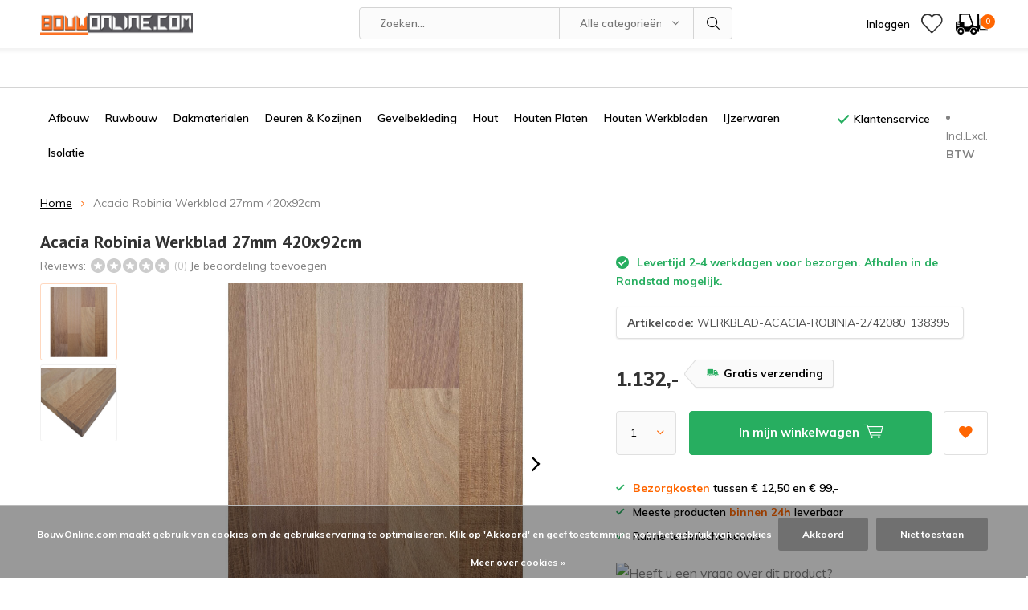

--- FILE ---
content_type: text/html;charset=utf-8
request_url: https://www.bouwonline.com/acacia-robinia-werkblad-27mm-420x92cm.html
body_size: 29799
content:
<!doctype html>
<html lang="nl" class="menu-up   no-mobile">
	<head>
            <meta charset="utf-8"/>
<!-- [START] 'blocks/head.rain' -->
<!--

  (c) 2008-2025 Lightspeed Netherlands B.V.
  http://www.lightspeedhq.com
  Generated: 03-12-2025 @ 17:23:06

-->
<link rel="canonical" href="https://www.bouwonline.com/acacia-robinia-werkblad-27mm-420x92cm.html"/>
<link rel="alternate" href="https://www.bouwonline.com/index.rss" type="application/rss+xml" title="Nieuwe producten"/>
<link href="https://cdn.webshopapp.com/assets/cookielaw.css?2025-02-20" rel="stylesheet" type="text/css"/>
<meta name="robots" content="noodp,noydir"/>
<meta name="google-site-verification" content="shFAc_mBuhLT6czvCdJ9zqI72NiAHAcsHf2TmGQj86s"/>
<meta name="google-site-verification" content="googleb68294e6a78e04c0.html"/>
<meta property="og:url" content="https://www.bouwonline.com/acacia-robinia-werkblad-27mm-420x92cm.html?source=facebook"/>
<meta property="og:site_name" content="BouwOnline.com"/>
<meta property="og:title" content="Acacia Robinia Werkblad 27mm 420x92cm "/>
<meta property="og:description" content="Met een Acacia Robinia blad haalt u een warm bruin werkblad in huis. Door de vingerlas verbinding wordt de werking van het hout geminimaliseerd. "/>
<meta property="og:image" content="https://cdn.webshopapp.com/shops/177617/files/430825206/bouwonline-acacia-robinia-werkblad-27mm-420x92cm.jpg"/>
<script>
(function(w,d,s,l,i){w[l]=w[l]||[];w[l].push({'gtm.start':
new Date().getTime(),event:'gtm.js'});var f=d.getElementsByTagName(s)[0],
j=d.createElement(s),dl=l!='dataLayer'?'&l='+l:'';j.async=true;j.src=
'https://www.googletagmanager.com/gtm.js?id='+i+dl;f.parentNode.insertBefore(j,f);
})(window,document,'script','dataLayer','GTM-W43ZXHN');
</script>
<script src="https://app.dmws.plus/shop-assets/177617/dmws-plus-loader.js?id=fba83f7fc1a00e2f43d50a0f4bdc2b13"></script>
<!--[if lt IE 9]>
<script src="https://cdn.webshopapp.com/assets/html5shiv.js?2025-02-20"></script>
<![endif]-->
<!-- [END] 'blocks/head.rain' -->
		<meta charset="utf-8">
		<meta http-equiv="x-ua-compatible" content="ie=edge">
		<title>Acacia Robinia Werkblad 27mm 420x92cm  - BouwOnline.com</title>
		<meta name="description" content="Met een Acacia Robinia blad haalt u een warm bruin werkblad in huis. Door de vingerlas verbinding wordt de werking van het hout geminimaliseerd. ">
		<meta name="keywords" content="Bouwonline, Acacia, Robinia, Werkblad, 27mm, 420x92cm, bouwmaterialen, online bouwmaterialen, bouwmaterialen online, bouwmaterialen bestellen, bouwmaterialen kopen, plaatmaterialen, hout, werkblad, houten werkblad, houten keukenblad, houten aanrechtb">
		<meta name="theme-color" content="#ffffff">
		<meta name="MobileOptimized" content="320">
		<meta name="HandheldFriendly" content="true">
		<meta name="viewport" content="width=device-width, initial-scale=1, initial-scale=1, minimum-scale=1, maximum-scale=1, user-scalable=no">
		<meta name="author" content="https://www.dmws.nl/">
		
		<link rel="preconnect" href="https://fonts.googleapis.com">
		<link rel="dns-prefetch" href="https://fonts.googleapis.com">
		<link rel="preconnect" href="https://ajax.googleapis.com">
		<link rel="dns-prefetch" href="https://ajax.googleapis.com">
		<link rel="preconnect" href="https://www.gstatic.com" crossorigin="anonymous">
		<link rel="dns-prefetch" href="https://www.gstatic.com" crossorigin="anonymous">
		<link rel="preconnect" href="//cdn.webshopapp.com/">
		<link rel="dns-prefetch" href="//cdn.webshopapp.com/">
    <link rel="stylesheet" href="https://cdn.webshopapp.com/shops/177617/themes/171370/assets/font-awesome-min.css?2025050916125520201214173210">
	
		<link rel="preload" href="https://fonts.googleapis.com/css?family=Muli:300,400,500,600,700,800,900%7CPT%20Sans:300,400,500,600,700,800,900" as="style">
    <link href="https://fonts.googleapis.com/css?family=Muli:300,400,500,600,700,800,900%7CPT%20Sans:300,400,500,600,700,800,900" rel="stylesheet" type="text/css">
  
  	<script>
      "use strict"
			function loadJS(src, onload) {
				var script = document.createElement('script')
				script.src = src
				script.onload = onload
				;(document.body || document.head).appendChild(script)
				script = null
			}
			(function () {
				var fontToLoad1 = "Muli",
					fontToLoad2 = "PT Sans"

				if (sessionStorage.font1 === fontToLoad1 && sessionStorage.font2 === fontToLoad2) {
					document.documentElement.className += " wf-active"
					return
				} else if ("fonts" in document) {
					var fontsToLoad = [document.fonts.load("300 1em 'Muli'"), document.fonts.load("400 1em 'Muli'"),
					document.fonts.load("500 1em 'Muli'"), document.fonts.load("600 1em 'Muli'"), document.fonts.load("700 1em 'Muli'"),
					document.fonts.load("800 1em 'Muli'"), document.fonts.load("900 1em 'Muli'"),
					document.fonts.load("300 1em 'PT Sans'"), document.fonts.load("400 1em 'PT Sans'"),
					document.fonts.load("500 1em 'PT Sans'"), document.fonts.load("600 1em 'PT Sans'"), document.fonts.load("700 1em 'PT Sans'"),
					document.fonts.load("800 1em 'PT Sans'"), document.fonts.load("900 1em 'PT Sans'")]
					Promise.all(fontsToLoad).then(function () {
						document.documentElement.className += " wf-active"
						try {
							sessionStorage.font1 = fontToLoad1
							sessionStorage.font2 = fontToLoad2
						} catch (e) { /* private safari */ }
					})
				} else {
					// use fallback
					loadJS('https://cdnjs.cloudflare.com/ajax/libs/fontfaceobserver/2.1.0/fontfaceobserver.js', function () {
						var fontsToLoad = []
						for (var i = 3; i <= 9; ++i) {
							fontsToLoad.push(new FontFaceObserver(fontToLoad1, { weight: i * 100 }).load())
							fontsToLoad.push(new FontFaceObserver(fontToLoad2, { weight: i * 100 }).load())
						}
						Promise.all(fontsToLoad).then(function () {
							document.documentElement.className += " wf-active"
							try {
								sessionStorage.font1 = fontToLoad1
								sessionStorage.font2 = fontToLoad2
							} catch (e) { /* private safari */ }
						});
					})
				}
			})();
    </script>
	
		<link rel="preload" href="https://cdn.webshopapp.com/shops/177617/themes/171370/assets/main-minified.css?2025050916125520201214173210?1536" as="style">
		<link rel="preload" href="https://cdn.webshopapp.com/shops/177617/themes/171370/assets/settings.css?2025050916125520201214173210" as="style">
		<link rel="stylesheet" async media="screen" href="https://cdn.webshopapp.com/shops/177617/themes/171370/assets/main-minified.css?2025050916125520201214173210?1536">
		    <link rel="stylesheet" async href="https://cdn.webshopapp.com/shops/177617/themes/171370/assets/settings.css?2025050916125520201214173210" />
    <link rel="stylesheet" async media="screen" href="https://cdn.webshopapp.com/shops/177617/themes/171370/assets/shopmonkey.css?2025050916125520201214173210">
    
		<link rel="preload" href="https://ajax.googleapis.com/ajax/libs/jquery/2.2.4/jquery.min.js" as="script">
		<link rel="preload" href="https://cdn.webshopapp.com/shops/177617/themes/171370/assets/custom.css?2025050916125520201214173210" as="style">
    <link rel="preload" href="https://cdn.webshopapp.com/shops/177617/themes/171370/assets/maatwerk-module.css?2025050916125520201214173210" as="style">
		<link rel="preload" href="https://cdn.webshopapp.com/shops/177617/themes/171370/assets/cookie.js?2025050916125520201214173210" as="script">
		<link rel="preload" href="https://cdn.webshopapp.com/shops/177617/themes/171370/assets/scripts.js?2025050916125520201214173210" as="script">
		<link rel="preload" href="https://cdn.webshopapp.com/shops/177617/themes/171370/assets/fancybox.js?2025050916125520201214173210" as="script">
		    				<link rel="preload" href="https://cdn.webshopapp.com/shops/177617/themes/171370/assets/dmws-gui.js?2025050916125520201214173210" as="script">
		
		<script defer src="https://ajax.googleapis.com/ajax/libs/jquery/2.2.4/jquery.min.js"></script>
    
		<link rel="icon" type="image/x-icon" href="https://cdn.webshopapp.com/shops/177617/themes/171370/v/423996/assets/favicon.ico?20210111090305">
		<link rel="apple-touch-icon" href="https://cdn.webshopapp.com/shops/177617/themes/171370/v/423996/assets/favicon.ico?20210111090305">
		<meta property="og:title" content="Acacia Robinia Werkblad 27mm 420x92cm ">
		<meta property="og:type" content="website"> 
		<meta property="og:description" content="Met een Acacia Robinia blad haalt u een warm bruin werkblad in huis. Door de vingerlas verbinding wordt de werking van het hout geminimaliseerd. ">
		<meta property="og:site_name" content="BouwOnline.com">
		<meta property="og:url" content="https://www.bouwonline.com/">
		<meta property="og:image" content="https://cdn.webshopapp.com/shops/177617/themes/171370/v/1848737/assets/banner-1.jpg?20230425104345">
    		<script type="application/ld+json">
			{
				"@context": "http://schema.org/",
				"@type": "Organization",
				"url": "https://www.bouwonline.com/",
				"name": "BouwOnline.com",
				"legalName": "BouwOnline.com",
				"description": "Met een Acacia Robinia blad haalt u een warm bruin werkblad in huis. Door de vingerlas verbinding wordt de werking van het hout geminimaliseerd. ",
				"logo": "https://cdn.webshopapp.com/shops/177617/themes/171370/assets/logo.png?20240610111556",
				"image": "https://cdn.webshopapp.com/shops/177617/themes/171370/v/1848737/assets/banner-1.jpg?20230425104345",
				"contactPoint": {
					"@type": "ContactPoint",
					"contactType": "Customer service",
					"telephone": "088 227 7197"
				},
				"address": {
					"@type": "PostalAddress",
					"streetAddress": "",
					"addressLocality": "",
					"addressRegion": "",
					"postalCode": "",
					"addressCountry": ""
				}
			}
		</script>
    <meta name="msapplication-config" content="https://cdn.webshopapp.com/shops/177617/themes/171370/assets/browserconfig.xml?2025050916125520201214173210">
<meta property="og:title" content="Acacia Robinia Werkblad 27mm 420x92cm ">
<meta property="og:type" content="website"> 
<meta property="og:description" content="Met een Acacia Robinia blad haalt u een warm bruin werkblad in huis. Door de vingerlas verbinding wordt de werking van het hout geminimaliseerd. ">
<meta property="og:site_name" content="BouwOnline.com">
<meta property="og:url" content="https://www.bouwonline.com/">
<meta property="og:image" content="https://cdn.webshopapp.com/shops/177617/themes/171370/assets/first-image-1.jpg?2025050916125520201214173210">
<meta name="twitter:title" content="Acacia Robinia Werkblad 27mm 420x92cm ">
<meta name="twitter:description" content="Met een Acacia Robinia blad haalt u een warm bruin werkblad in huis. Door de vingerlas verbinding wordt de werking van het hout geminimaliseerd. ">
<meta name="twitter:site" content="BouwOnline.com">
<meta name="twitter:card" content="https://cdn.webshopapp.com/shops/177617/themes/171370/assets/logo.png?20240610111556">
<meta name="twitter:image" content="https://cdn.webshopapp.com/shops/177617/themes/171370/assets/first-image-1.jpg?2025050916125520201214173210">
<ul class="hidden-data hidden"><li>177617</li><li>171370</li><li>ja</li><li>nl</li><li>live</li><li>Info//bouwonline/com</li><li>https://www.bouwonline.com/</li></ul>
<script type="application/ld+json">
  [
        {
      "@context": "http://schema.org",
      "@type": "Product", 
      "name": "Bouwonline Acacia Robinia Werkblad 27mm 420x92cm",
      "url": "https://www.bouwonline.com/acacia-robinia-werkblad-27mm-420x92cm.html",
      "brand": "Bouwonline",      "description": "Met een Acacia Robinia blad haalt u een warm bruin werkblad in huis. Door de vingerlas verbinding wordt de werking van het hout geminimaliseerd. ",      "image": "https://cdn.webshopapp.com/shops/177617/files/430825206/300x250x2/bouwonline-acacia-robinia-werkblad-27mm-420x92cm.jpg",            "mpn": "WERKBLAD-ACACIA-ROBINIA-2742080_138395",            "offers": {
        "@type": "Offer",
        "price": "1132.00",        "url": "https://www.bouwonline.com/acacia-robinia-werkblad-27mm-420x92cm.html",
        "priceValidUntil": "2026-12-03",
        "priceCurrency": "EUR"      }
          },
        {
      "@context": "http://schema.org/",
      "@type": "Organization",
      "url": "https://www.bouwonline.com/",
      "name": "BouwOnline.com",
      "legalName": "BouwOnline.com",
      "description": "Met een Acacia Robinia blad haalt u een warm bruin werkblad in huis. Door de vingerlas verbinding wordt de werking van het hout geminimaliseerd. ",
      "logo": "https://cdn.webshopapp.com/shops/177617/themes/171370/assets/logo.png?20240610111556",
      "image": "https://cdn.webshopapp.com/shops/177617/themes/171370/assets/first-image-1.jpg?2025050916125520201214173210",
      "contactPoint": {
        "@type": "ContactPoint",
        "contactType": "Customer service",
        "telephone": "088 227 7197"
      },
      "address": {
        "@type": "PostalAddress",
        "streetAddress": "Gaffel 8",
        "addressLocality": "Nederland",
        "postalCode": " 3891 KD Zeewolde",
        "addressCountry": "NL"
      }
    },
    { 
      "@context": "http://schema.org", 
      "@type": "WebSite", 
      "url": "https://www.bouwonline.com/", 
      "name": "BouwOnline.com",
      "description": "Met een Acacia Robinia blad haalt u een warm bruin werkblad in huis. Door de vingerlas verbinding wordt de werking van het hout geminimaliseerd. ",
      "author": [
        {
          "@type": "Organization",
          "url": "https://www.dmws.nl/",
          "name": "DMWS B.V.",
          "address": {
            "@type": "PostalAddress",
            "streetAddress": "Klokgebouw 195 (Strijp-S)",
            "addressLocality": "Eindhoven",
            "addressRegion": "NB",
            "postalCode": "5617 AB",
            "addressCountry": "NL"
          }
        }
      ]
    }
  ]
</script>	</head>
	<body>
    <div id="root"><header id="top"><p id="logo"><a href="https://www.bouwonline.com/" accesskey="h"><img class="desktop-only" src="https://cdn.webshopapp.com/shops/177617/themes/171370/assets/logo.png?20240610111556" alt="BouwOnline.com" width="190" height="60"><img class="desktop-hide" src="https://cdn.webshopapp.com/shops/177617/themes/171370/assets/logo-mobile.png?20240610111556" alt="BouwOnline.com" width="190" height="60"></a></p><nav id="skip"><ul><li><a href="#nav" accesskey="n">Skip to navigation (n)</a></li><li><a href="#content" accesskey="c">Skip to content (c)</a></li><li><a href="#footer" accesskey="f">Skip to footer (f)</a></li></ul></nav><nav id="nav"><ul><li><a accesskey="1" href=""></a><em>(1)</em></li><li><a accesskey="2" href=""></a><em>(2)</em></li></ul><form action="https://www.bouwonline.com/search/" method="post" id="formSearch" class="untouched"><h5>Zoeken</h5><p><label for="q">Zoeken...</label><input type="search" id="q" name="q" value="" placeholder="Zoeken..." autocomplete="off"></p><p class="desktop-only"><label for="sb" class="hidden">Alle categorieën</label><select id="sb" name="sb" onchange="cat();"><option value="https://www.bouwonline.com/search/">Alle categorieën</option><option value="https://www.bouwonline.com/afbouw/" class="cat-6862472">Afbouw</option><option value="https://www.bouwonline.com/ruwbouw/" class="cat-9706648">Ruwbouw</option><option value="https://www.bouwonline.com/dakmaterialen/" class="cat-4137302">Dakmaterialen</option><option value="https://www.bouwonline.com/deuren-kozijnen/" class="cat-4113980">Deuren &amp; Kozijnen</option><option value="https://www.bouwonline.com/gevelbekleding/" class="cat-4214594">Gevelbekleding</option><option value="https://www.bouwonline.com/hout/" class="cat-4455074">Hout</option><option value="https://www.bouwonline.com/houten-platen/" class="cat-4222895">Houten Platen</option><option value="https://www.bouwonline.com/houten-werkbladen/" class="cat-5952497">Houten Werkbladen</option><option value="https://www.bouwonline.com/ijzerwaren/" class="cat-4222889">IJzerwaren</option><option value="https://www.bouwonline.com/isolatie/" class="cat-4113983">Isolatie</option><option value="https://www.bouwonline.com/zaagafdeling/" class="cat-5962958">Zaagafdeling</option></select></p><p><button type="submit" title="Zoeken" disabled="disabled">Zoeken</button></p><ul class="list-cart"></ul></form><ul class="header-menu-list"><li class="search"><a accesskey="5" href="./"><i class="icon-zoom"></i><span>Zoeken</span></a><em>(5)</em></li><!--<li class="compare mobile-only"><a accesskey="5" href="./"><i class="icon-chart"></i><span>vergelijk</span></a><em>(5)</em></li>--><li class="user"><a accesskey="6" href="https://www.bouwonline.com/account/login/"><i class="icon-user-outline"></i><div class="text">Inloggen</div></a><em>(6)</em><div><div class="double"><form method="post" id="formLogin" action="https://www.bouwonline.com/account/loginPost/?return=https://www.bouwonline.com/acacia-robinia-werkblad-27mm-420x92cm.html"><h5>Inloggen</h5><p><label for="formLoginEmail">E-mailadres</label><input type="email" id="formLoginEmail" name="email" placeholder="E-mailadres" autocomplete='email' required></p><p><label for="formLoginPassword">Wachtwoord</label><input type="password" id="formLoginPassword" name="password" placeholder="Wachtwoord" autocomplete="current-password" required><a href="https://www.bouwonline.com/account/password/">Wachtwoord vergeten?</a></p><p><input type="hidden" name="key" value="85168277ff2c8c1584659bd060800215" /><input type="hidden" name="type" value="login" /><button type="submit" onclick="$('#formLogin').submit(); return false;">Inloggen</button></p></form><div><h5>Nieuwe klant?</h5><ul class="list-checks"><li>Al je orders en retouren op één plek</li><li>Het bestelproces gaat nog sneller</li><li>Je winkelwagen is altijd en overal opgeslagen</li></ul><p class="link-btn"><a class="a" href="https://www.bouwonline.com/account/register/">Account aanmaken</a></p></div></div></div></li><li class="menu"><a accesskey="7" href="./"><i class="icon-menu"></i>
          Menu
        </a><em>(7)</em></li><li class="favorites br"><a accesskey="8" href="https://www.bouwonline.com/account/wishlist/"><i class="icon-heart-outline"></i><span>wishlist</span></a></li><li class="cart"><a accesskey="9" href="./"><div class="icon-forklift"><img src="https://cdn.webshopapp.com/shops/177617/themes/171370/assets/heftruck.png?2025050916125520201214173210" style="width:40px"></div><span class="cart-title">Winkelwagen</span><span class="qty">0</span></a><em>(9)</em><div><h5>Mijn winkelwagen</h5><ul class="list-cart"><li><a href="https://www.bouwonline.com/session/back/"><span class="img"><img src="https://cdn.webshopapp.com/shops/177617/themes/171370/assets/empty-cart.svg?2025050916125520201214173210" alt="Empty cart" width="43" height="46"></span><span class="title">Geen producten gevonden...</span><span class="desc">Er zitten geen producten in uw winkelwagen. Misschien is het artikel dat u had gekozen uitverkocht.</span></a></li></ul></div></li></ul></nav><p id="back"><a href="https://www.bouwonline.com/">Terug</a></p></header><div class="header-usp-wrap"></div><main id="content" class=" "><div class="pretemplate-content "><nav class="nav-main"><ul class="sm-nav"><li class="list-item menu-list-item"><a href="https://www.bouwonline.com/afbouw/" title="Afbouw">Afbouw</a><div class="mega-menu-wrapper"><ul class="mega-menu"><li><a class="cat-title" href="https://www.bouwonline.com/afbouw/brandwerende-platen/" title="Brandwerende platen">Brandwerende platen</a><ul><li><a href="https://www.bouwonline.com/afbouw/brandwerende-platen/promatect-100/" title="Promatect® 100">Promatect® 100</a></li><li><a href="https://www.bouwonline.com/afbouw/brandwerende-platen/promatect-h/" title="Promatect® H">Promatect® H</a></li></ul></li><li><a class="cat-title" href="https://www.bouwonline.com/afbouw/gipsplaten/" title="Gipsplaten">Gipsplaten</a><ul><li><a href="https://www.bouwonline.com/afbouw/gipsplaten/gipsplaten-95-mm/" title="Gipsplaten 9,5 mm">Gipsplaten 9,5 mm</a></li><li><a href="https://www.bouwonline.com/afbouw/gipsplaten/gipsplaten-125-mm/" title="Gipsplaten 12,5 mm">Gipsplaten 12,5 mm</a></li><li><a href="https://www.bouwonline.com/afbouw/gipsplaten/gipsplaten-watervast/" title="Gipsplaten watervast">Gipsplaten watervast</a></li><li><a href="https://www.bouwonline.com/afbouw/gipsplaten/gipsplaten-stucplaat/" title="Gipsplaten stucplaat">Gipsplaten stucplaat</a></li><li><a href="https://www.bouwonline.com/afbouw/gipsplaten/gipsplaten-accessoires/" title="Gipsplaten accessoires">Gipsplaten accessoires</a></li></ul></li><li><a class="cat-title" href="https://www.bouwonline.com/afbouw/stucwerk/" title="Stucwerk">Stucwerk</a><ul><li><a href="https://www.bouwonline.com/afbouw/stucwerk/alle-producten/" title="Alle producten">Alle producten</a></li></ul></li><li><a class="cat-title" href="https://www.bouwonline.com/afbouw/metalstud/" title="Metalstud">Metalstud</a><ul><li><a href="https://www.bouwonline.com/afbouw/metalstud/metal-stud-profielen/" title="Metal stud profielen">Metal stud profielen</a></li></ul></li><li><a class="cat-title" href="https://www.bouwonline.com/afbouw/fermacell/" title="Fermacell">Fermacell</a><ul><li><a href="https://www.bouwonline.com/afbouw/fermacell/fermacell-estrich/" title="Fermacell® Estrich">Fermacell® Estrich</a></li><li><a href="https://www.bouwonline.com/afbouw/fermacell/fermacell-gipsvezel/" title="Fermacell® gipsvezel">Fermacell® gipsvezel</a></li></ul></li><li><a class="cat-title" href="https://www.bouwonline.com/afbouw/zwaluwstaartplaten/" title="Zwaluwstaartplaten">Zwaluwstaartplaten</a><ul><li><a href="https://www.bouwonline.com/afbouw/zwaluwstaartplaten/zwaluwstaartplaten/" title="Zwaluwstaartplaten">Zwaluwstaartplaten</a></li></ul></li></ul></div></li><li class="list-item menu-list-item"><a href="https://www.bouwonline.com/ruwbouw/" title="Ruwbouw">Ruwbouw</a><div class="mega-menu-wrapper"><ul class="mega-menu"><li><a class="cat-title" href="https://www.bouwonline.com/ruwbouw/fundering/" title="Fundering">Fundering</a><ul><li><a href="https://www.bouwonline.com/ruwbouw/fundering/funderingskisten/" title="Funderingskisten">Funderingskisten</a></li><li><a href="https://www.bouwonline.com/ruwbouw/fundering/wapeningskorven/" title="Wapeningskorven">Wapeningskorven</a></li><li><a href="https://www.bouwonline.com/ruwbouw/fundering/toebehoren/" title="Toebehoren">Toebehoren</a></li><li><a href="https://www.bouwonline.com/ruwbouw/fundering/informatie/" title="Informatie">Informatie</a></li></ul></li><li><a class="cat-title" href="https://www.bouwonline.com/ruwbouw/broodjesvloeren/" title="Broodjesvloeren">Broodjesvloeren</a><ul><li><a href="https://www.bouwonline.com/ruwbouw/broodjesvloeren/betonbalken/" title="Betonbalken">Betonbalken</a></li><li><a href="https://www.bouwonline.com/ruwbouw/broodjesvloeren/stalen-balken/" title="Stalen balken">Stalen balken</a></li><li><a href="https://www.bouwonline.com/ruwbouw/broodjesvloeren/eps-vulelementen/" title="EPS vulelementen">EPS vulelementen</a></li><li><a href="https://www.bouwonline.com/ruwbouw/broodjesvloeren/bouwstaalmatten/" title="Bouwstaalmatten">Bouwstaalmatten</a></li><li><a href="https://www.bouwonline.com/ruwbouw/broodjesvloeren/toebehoren/" title="Toebehoren">Toebehoren</a></li></ul></li><li><a class="cat-title" href="https://www.bouwonline.com/ruwbouw/bouwfolies/" title="Bouwfolies">Bouwfolies</a><ul><li><a href="https://www.bouwonline.com/ruwbouw/bouwfolies/alle-bouwfolies/" title="Alle bouwfolies">Alle bouwfolies</a></li></ul></li><li><a class="cat-title" href="https://www.bouwonline.com/ruwbouw/bouwstenen/" title="Bouwstenen">Bouwstenen</a><ul><li><a href="https://www.bouwonline.com/ruwbouw/bouwstenen/cellenbetonblokken/" title="Cellenbetonblokken">Cellenbetonblokken</a></li><li><a href="https://www.bouwonline.com/ruwbouw/bouwstenen/binnenmuurstenen/" title="Binnenmuurstenen">Binnenmuurstenen</a></li><li><a href="https://www.bouwonline.com/ruwbouw/bouwstenen/kalkzandstenen/" title="Kalkzandstenen">Kalkzandstenen</a></li><li><a href="https://www.bouwonline.com/ruwbouw/bouwstenen/lateien/" title="Lateien">Lateien</a></li></ul></li><li><a class="cat-title" href="https://www.bouwonline.com/ruwbouw/zakwaren/" title="Zakwaren">Zakwaren</a><ul><li><a href="https://www.bouwonline.com/ruwbouw/zakwaren/mortels/" title="Mortels">Mortels</a></li><li><a href="https://www.bouwonline.com/ruwbouw/zakwaren/cement/" title="Cement ">Cement </a></li><li><a href="https://www.bouwonline.com/ruwbouw/zakwaren/big-bags/" title="Big Bags ">Big Bags </a></li><li><a href="https://www.bouwonline.com/ruwbouw/zakwaren/grind/" title="Grind">Grind</a></li><li><a href="https://www.bouwonline.com/ruwbouw/zakwaren/zand/" title="Zand">Zand</a></li></ul></li></ul></div></li><li class="list-item menu-list-item"><a href="https://www.bouwonline.com/dakmaterialen/" title="Dakmaterialen">Dakmaterialen</a><div class="mega-menu-wrapper"><ul class="mega-menu"><li><a class="cat-title" href="https://www.bouwonline.com/dakmaterialen/dakbedekking-bitumen/" title="Dakbedekking Bitumen">Dakbedekking Bitumen</a><ul><li><a href="https://www.bouwonline.com/dakmaterialen/dakbedekking-bitumen/alle-producten/" title="Alle producten">Alle producten</a></li></ul></li><li><a class="cat-title" href="https://www.bouwonline.com/dakmaterialen/epdm-dakbedekking/" title="EPDM dakbedekking">EPDM dakbedekking</a><ul><li><a href="https://www.bouwonline.com/dakmaterialen/epdm-dakbedekking/alle-producten/" title="Alle producten">Alle producten</a></li></ul></li><li><a class="cat-title" href="https://www.bouwonline.com/dakmaterialen/daklood/" title="Daklood">Daklood</a><ul><li><a href="https://www.bouwonline.com/dakmaterialen/daklood/lood-15-ponds/" title="Lood 15 ponds">Lood 15 ponds</a></li><li><a href="https://www.bouwonline.com/dakmaterialen/daklood/lood-18-ponds/" title="Lood 18 ponds">Lood 18 ponds</a></li></ul></li><li><a class="cat-title" href="https://www.bouwonline.com/dakmaterialen/afschot-isolatie/" title="Afschot isolatie">Afschot isolatie</a><ul><li><a href="https://www.bouwonline.com/dakmaterialen/afschot-isolatie/afschot-isolatie-pir/" title="Afschot isolatie PIR">Afschot isolatie PIR</a></li><li><a href="https://www.bouwonline.com/dakmaterialen/afschot-isolatie/platdak-isolatie-pir/" title="Platdak isolatie PIR">Platdak isolatie PIR</a></li></ul></li><li><a class="cat-title" href="https://www.bouwonline.com/dakmaterialen/isolatiefolie-8056406/" title="Isolatiefolie">Isolatiefolie</a><ul><li><a href="https://www.bouwonline.com/dakmaterialen/isolatiefolie-8056406/alle-isolatiefolies/" title="Alle isolatiefolies">Alle isolatiefolies</a></li></ul></li><li><a class="cat-title" href="https://www.bouwonline.com/dakmaterialen/daktrimmen/" title="Daktrimmen">Daktrimmen</a><ul><li><a href="https://www.bouwonline.com/dakmaterialen/daktrimmen/dakrim-blank-aluminium/" title="Dakrim Blank Aluminium">Dakrim Blank Aluminium</a></li><li><a href="https://www.bouwonline.com/dakmaterialen/daktrimmen/daktrimmen-aluminium-op-kleur/" title="Daktrimmen aluminium op kleur">Daktrimmen aluminium op kleur</a></li></ul></li><li><a class="cat-title" href="https://www.bouwonline.com/dakmaterialen/ontluchting/" title="Ontluchting">Ontluchting</a><ul><li><a href="https://www.bouwonline.com/dakmaterialen/ontluchting/alle-ontluchtingen/" title="Alle ontluchtingen">Alle ontluchtingen</a></li></ul></li><li><a class="cat-title" href="https://www.bouwonline.com/dakmaterialen/uitlopen/" title="Uitlopen">Uitlopen</a><ul><li><a href="https://www.bouwonline.com/dakmaterialen/uitlopen/alle-uitlopen/" title="Alle uitlopen">Alle uitlopen</a></li></ul></li><li><a class="cat-title" href="https://www.bouwonline.com/dakmaterialen/hout-en-platen/" title="Hout en Platen">Hout en Platen</a><ul><li><a href="https://www.bouwonline.com/dakmaterialen/hout-en-platen/alle-producten/" title="Alle producten">Alle producten</a></li></ul></li></ul></div></li><li class="list-item menu-list-item"><a href="https://www.bouwonline.com/deuren-kozijnen/" title="Deuren &amp; Kozijnen">Deuren &amp; Kozijnen</a><div class="mega-menu-wrapper"><ul class="mega-menu"><li><a class="cat-title" href="https://www.bouwonline.com/deuren-kozijnen/multiplex-deurplaten/" title="Multiplex deurplaten">Multiplex deurplaten</a><ul><li><a href="https://www.bouwonline.com/deuren-kozijnen/multiplex-deurplaten/alle-multiplex-deurplaten/" title="Alle multiplex deurplaten">Alle multiplex deurplaten</a></li></ul></li><li><a class="cat-title" href="https://www.bouwonline.com/deuren-kozijnen/kozijnhout-gegrond/" title="Kozijnhout gegrond">Kozijnhout gegrond</a><ul><li><a href="https://www.bouwonline.com/deuren-kozijnen/kozijnhout-gegrond/alle-producten/" title="Alle producten">Alle producten</a></li></ul></li><li><a class="cat-title" href="https://www.bouwonline.com/deuren-kozijnen/binnendeuren-opdek-berkvens/" title="Binnendeuren opdek Berkvens®">Binnendeuren opdek Berkvens®</a><ul><li><a href="https://www.bouwonline.com/deuren-kozijnen/binnendeuren-opdek-berkvens/alle-producten/" title="Alle producten">Alle producten</a></li></ul></li><li><a class="cat-title" href="https://www.bouwonline.com/deuren-kozijnen/binnendeuren-opdek-svedex/" title="Binnendeuren opdek Svedex®">Binnendeuren opdek Svedex®</a><ul><li><a href="https://www.bouwonline.com/deuren-kozijnen/binnendeuren-opdek-svedex/alle-producten/" title="Alle producten">Alle producten</a></li></ul></li><li><a class="cat-title" href="https://www.bouwonline.com/deuren-kozijnen/stalen-kozijnen/" title="Stalen kozijnen ">Stalen kozijnen </a><ul><li><a href="https://www.bouwonline.com/deuren-kozijnen/stalen-kozijnen/alle-stalen-kozijnen/" title="Alle stalen kozijnen">Alle stalen kozijnen</a></li></ul></li><li><a class="cat-title" href="https://www.bouwonline.com/deuren-kozijnen/binnendeurkozijn-hardhout/" title="Binnendeurkozijn hardhout">Binnendeurkozijn hardhout</a><ul><li><a href="https://www.bouwonline.com/deuren-kozijnen/binnendeurkozijn-hardhout/alle-producten/" title="Alle producten">Alle producten</a></li></ul></li><li><a class="cat-title" href="https://www.bouwonline.com/deuren-kozijnen/boarddeuren-svedex/" title="Boarddeuren Svedex®">Boarddeuren Svedex®</a><ul><li><a href="https://www.bouwonline.com/deuren-kozijnen/boarddeuren-svedex/alle-producten/" title="Alle producten">Alle producten</a></li></ul></li><li><a class="cat-title" href="https://www.bouwonline.com/deuren-kozijnen/buitendeuren-weekamp/" title="Buitendeuren Weekamp">Buitendeuren Weekamp</a><ul><li><a href="https://www.bouwonline.com/deuren-kozijnen/buitendeuren-weekamp/buitendeur-2015cm/" title="Buitendeur 201,5cm">Buitendeur 201,5cm</a></li><li><a href="https://www.bouwonline.com/deuren-kozijnen/buitendeuren-weekamp/buitendeur-2115cm/" title="Buitendeur 211,5cm">Buitendeur 211,5cm</a></li></ul></li><li><a class="cat-title" href="https://www.bouwonline.com/deuren-kozijnen/toebehoren/" title="Toebehoren">Toebehoren</a><ul><li><a href="https://www.bouwonline.com/deuren-kozijnen/toebehoren/alle-diverse-accessoires-voor-deuren-en-kozijnen/" title="Alle diverse accessoires voor deuren en kozijnen ">Alle diverse accessoires voor deuren en kozijnen </a></li></ul></li></ul></div></li><li class="list-item menu-list-item"><a href="https://www.bouwonline.com/gevelbekleding/" title="Gevelbekleding">Gevelbekleding</a><div class="mega-menu-wrapper"><ul class="mega-menu"><li><a class="cat-title" href="https://www.bouwonline.com/gevelbekleding/rockpanel/" title="Rockpanel®">Rockpanel®</a><ul><li><a href="https://www.bouwonline.com/gevelbekleding/rockpanel/rockpanel-uni-6mm/" title="Rockpanel Uni 6mm ">Rockpanel Uni 6mm </a></li><li><a href="https://www.bouwonline.com/gevelbekleding/rockpanel/rockpanel-uni-8mm/" title="Rockpanel Uni 8mm">Rockpanel Uni 8mm</a></li></ul></li><li><a class="cat-title" href="https://www.bouwonline.com/gevelbekleding/trespa-plaat/" title="Trespa plaat">Trespa plaat</a><ul><li><a href="https://www.bouwonline.com/gevelbekleding/trespa-plaat/trespa-izeon/" title="Trespa® Izeon®">Trespa® Izeon®</a></li><li><a href="https://www.bouwonline.com/gevelbekleding/trespa-plaat/trespa-wit/" title="Trespa® Wit®">Trespa® Wit®</a></li><li><a href="https://www.bouwonline.com/gevelbekleding/trespa-plaat/trespa-bruin/" title="Trespa® Bruin®">Trespa® Bruin®</a></li><li><a href="https://www.bouwonline.com/gevelbekleding/trespa-plaat/trespa-grijs/" title="Trespa® Grijs®">Trespa® Grijs®</a></li><li><a href="https://www.bouwonline.com/gevelbekleding/trespa-plaat/trespa-groen/" title="Trespa® Groen®">Trespa® Groen®</a></li><li><a href="https://www.bouwonline.com/gevelbekleding/trespa-plaat/trespa-blauw/" title="Trespa® Blauw®">Trespa® Blauw®</a></li></ul></li><li><a class="cat-title" href="https://www.bouwonline.com/gevelbekleding/eternit-cedral/" title="Eternit Cedral">Eternit Cedral</a><ul><li><a href="https://www.bouwonline.com/gevelbekleding/eternit-cedral/cedral-lap-wood/" title="Cedral Lap Wood">Cedral Lap Wood</a></li><li><a href="https://www.bouwonline.com/gevelbekleding/eternit-cedral/cedral-click/" title="Cedral Click ">Cedral Click </a></li><li><a href="https://www.bouwonline.com/gevelbekleding/eternit-cedral/eternit-cedral-verf/" title="Eternit Cedral Verf">Eternit Cedral Verf</a></li><li><a href="https://www.bouwonline.com/gevelbekleding/eternit-cedral/eternit-accessoires/" title="Eternit Accessoires">Eternit Accessoires</a></li></ul></li><li><a class="cat-title" href="https://www.bouwonline.com/gevelbekleding/boeidelen/" title="Boeidelen">Boeidelen</a><ul><li><a href="https://www.bouwonline.com/gevelbekleding/boeidelen/boeidelen-red-cedar/" title="Boeidelen Red Cedar">Boeidelen Red Cedar</a></li><li><a href="https://www.bouwonline.com/gevelbekleding/boeidelen/boeidelen-multiplex-met-garantie/" title="Boeidelen multiplex met garantie">Boeidelen multiplex met garantie</a></li><li><a href="https://www.bouwonline.com/gevelbekleding/boeidelen/boeidelen-tricoya-met-garantie/" title="Boeidelen Tricoya met Garantie">Boeidelen Tricoya met Garantie</a></li></ul></li><li><a class="cat-title" href="https://www.bouwonline.com/gevelbekleding/cementgebonden-plaat/" title="Cementgebonden plaat">Cementgebonden plaat</a><ul><li><a href="https://www.bouwonline.com/gevelbekleding/cementgebonden-plaat/alle-cementgebonden-platen/" title="Alle cementgebonden platen">Alle cementgebonden platen</a></li></ul></li><li><a class="cat-title" href="https://www.bouwonline.com/gevelbekleding/rabatdelen/" title="Rabatdelen">Rabatdelen</a><ul><li><a href="https://www.bouwonline.com/gevelbekleding/rabatdelen/alle-rabatdelen/" title="Alle rabatdelen">Alle rabatdelen</a></li></ul></li><li><a class="cat-title" href="https://www.bouwonline.com/gevelbekleding/gevelbekleding-accessoires/" title="Gevelbekleding accessoires">Gevelbekleding accessoires</a><ul><li><a href="https://www.bouwonline.com/gevelbekleding/gevelbekleding-accessoires/alle-accessoires/" title="Alle accessoires">Alle accessoires</a></li></ul></li><li><a class="cat-title" href="https://www.bouwonline.com/gevelbekleding/kunststof-gevelbekleding/" title="Kunststof gevelbekleding">Kunststof gevelbekleding</a><ul><li><a href="https://www.bouwonline.com/gevelbekleding/kunststof-gevelbekleding/alle-kunststof-gevelbekleding/" title="Alle kunststof gevelbekleding">Alle kunststof gevelbekleding</a></li></ul></li></ul></div></li><li class="list-item menu-list-item"><a href="https://www.bouwonline.com/hout/" title="Hout">Hout</a><div class="mega-menu-wrapper"><ul class="mega-menu"><li><a class="cat-title" href="https://www.bouwonline.com/hout/vurenhout/" title="Vurenhout">Vurenhout</a><ul><li><a href="https://www.bouwonline.com/hout/vurenhout/11-x-38-mm/" title="11 x 38 mm">11 x 38 mm</a></li><li><a href="https://www.bouwonline.com/hout/vurenhout/22-x-50-mm-van-dikte/" title="22 x 50 mm van dikte">22 x 50 mm van dikte</a></li><li><a href="https://www.bouwonline.com/hout/vurenhout/18x45-mm/" title="18x45 mm">18x45 mm</a></li><li><a href="https://www.bouwonline.com/hout/vurenhout/22-x-75-mm/" title="22 x 75 mm">22 x 75 mm</a></li><li><a href="https://www.bouwonline.com/hout/vurenhout/22-x-100-mm/" title="22 x 100 mm">22 x 100 mm</a></li><li><a href="https://www.bouwonline.com/hout/vurenhout/25-x-38-mm/" title="25 x 38 mm">25 x 38 mm</a></li><li><a href="https://www.bouwonline.com/hout/vurenhout/32-x-200-mm/" title="32 x 200 mm ">32 x 200 mm </a></li><li><a href="https://www.bouwonline.com/hout/vurenhout/50-x-50-mm/" title="50 x 50 mm">50 x 50 mm</a></li><li><a href="https://www.bouwonline.com/hout/vurenhout/50-x-75-mm/" title="50 x 75 mm">50 x 75 mm</a></li><li><a href="https://www.bouwonline.com/hout/vurenhout/50-x-100-mm/" title="50 x 100 mm">50 x 100 mm</a></li><li><a href="https://www.bouwonline.com/hout/vurenhout/50-x-150-mm/" title="50 x 150 mm">50 x 150 mm</a></li><li><a href="https://www.bouwonline.com/hout/vurenhout/63-x-160-mm/" title="63 x 160 mm">63 x 160 mm</a></li><li><a href="https://www.bouwonline.com/hout/vurenhout/75-x-175-mm/" title="75 x 175 mm">75 x 175 mm</a></li><li><a href="https://www.bouwonline.com/hout/vurenhout/75-x-200-mm/" title="75 x 200 mm">75 x 200 mm</a></li><li><a href="https://www.bouwonline.com/hout/vurenhout/75-x-225-mm/" title="75 x 225 mm">75 x 225 mm</a></li><li><a href="https://www.bouwonline.com/hout/vurenhout/steigerhout/" title="Steigerhout">Steigerhout</a></li><li><a href="https://www.bouwonline.com/hout/vurenhout/kraaldelen/" title="Kraaldelen">Kraaldelen</a></li></ul></li><li><a class="cat-title" href="https://www.bouwonline.com/hout/aftimmerhout/" title="Aftimmerhout">Aftimmerhout</a><ul><li><a href="https://www.bouwonline.com/hout/aftimmerhout/boeidelen-mdf-tricoya/" title="Boeidelen MDF Tricoya®">Boeidelen MDF Tricoya®</a></li><li><a href="https://www.bouwonline.com/hout/aftimmerhout/boeidelen-red-cedar/" title="Boeidelen Red Cedar ">Boeidelen Red Cedar </a></li><li><a href="https://www.bouwonline.com/hout/aftimmerhout/rabatdelen/" title="Rabatdelen ">Rabatdelen </a></li><li><a href="https://www.bouwonline.com/hout/aftimmerhout/plinten/" title="Plinten ">Plinten </a></li><li><a href="https://www.bouwonline.com/hout/aftimmerhout/koplatten/" title="Koplatten ">Koplatten </a></li><li><a href="https://www.bouwonline.com/hout/aftimmerhout/glaslatten/" title="Glaslatten ">Glaslatten </a></li><li><a href="https://www.bouwonline.com/hout/aftimmerhout/gootlijsten/" title="Gootlijsten ">Gootlijsten </a></li><li><a href="https://www.bouwonline.com/hout/aftimmerhout/gibolatten/" title="Gibolatten ">Gibolatten </a></li><li><a href="https://www.bouwonline.com/hout/aftimmerhout/boeidelen-mdf-tricoya-9828331/" title="Boeidelen MDF Tricoya®">Boeidelen MDF Tricoya®</a></li></ul></li><li><a class="cat-title" href="https://www.bouwonline.com/hout/tuinhout/" title="Tuinhout">Tuinhout</a><ul><li><a href="https://www.bouwonline.com/hout/tuinhout/geimpregneerd-vurenhout/" title="Geimpregneerd vurenhout">Geimpregneerd vurenhout</a></li><li><a href="https://www.bouwonline.com/hout/tuinhout/hardhout-geschaafd/" title="Hardhout geschaafd">Hardhout geschaafd</a></li><li><a href="https://www.bouwonline.com/hout/tuinhout/hardhouten-palen/" title="Hardhouten palen">Hardhouten palen</a></li><li><a href="https://www.bouwonline.com/hout/tuinhout/vlonderplanken-van-hardhout/" title="Vlonderplanken van hardhout">Vlonderplanken van hardhout</a></li><li><a href="https://www.bouwonline.com/hout/tuinhout/vlonderplanken-van-kunststof/" title="Vlonderplanken van kunststof">Vlonderplanken van kunststof</a></li></ul></li></ul></div></li><li class="list-item menu-list-item"><a href="https://www.bouwonline.com/houten-platen/" title="Houten Platen">Houten Platen</a><div class="mega-menu-wrapper"><ul class="mega-menu"><li><a class="cat-title" href="https://www.bouwonline.com/houten-platen/osb-platen/" title="OSB platen ">OSB platen </a><ul><li><a href="https://www.bouwonline.com/houten-platen/osb-platen/alle-osb-platen/" title="Alle OSB platen">Alle OSB platen</a></li></ul></li><li><a class="cat-title" href="https://www.bouwonline.com/houten-platen/multiplex/" title="Multiplex">Multiplex</a><ul><li><a href="https://www.bouwonline.com/houten-platen/multiplex/populieren-multiplex/" title="Populieren multiplex">Populieren multiplex</a></li><li><a href="https://www.bouwonline.com/houten-platen/multiplex/multiplex-voor-binnen/" title="Multiplex voor binnen">Multiplex voor binnen</a></li><li><a href="https://www.bouwonline.com/houten-platen/multiplex/multiplex-voor-buiten/" title="Multiplex voor buiten">Multiplex voor buiten</a></li><li><a href="https://www.bouwonline.com/houten-platen/multiplex/okoume-gegrond/" title="Okoume gegrond">Okoume gegrond</a></li><li><a href="https://www.bouwonline.com/houten-platen/multiplex/watervast-multiplex/" title="Watervast multiplex">Watervast multiplex</a></li><li><a href="https://www.bouwonline.com/houten-platen/multiplex/garantie-multiplex/" title="Garantie Multiplex">Garantie Multiplex</a></li><li><a href="https://www.bouwonline.com/houten-platen/multiplex/multiplex-12-mm/" title="Multiplex 12 mm">Multiplex 12 mm</a></li><li><a href="https://www.bouwonline.com/houten-platen/multiplex/multiplex-18-mm/" title="Multiplex 18 mm">Multiplex 18 mm</a></li></ul></li><li><a class="cat-title" href="https://www.bouwonline.com/houten-platen/underlayment/" title="Underlayment">Underlayment</a><ul><li><a href="https://www.bouwonline.com/houten-platen/underlayment/elliottis-multiplex-underlayment/" title="Elliottis Multiplex Underlayment ">Elliottis Multiplex Underlayment </a></li><li><a href="https://www.bouwonline.com/houten-platen/underlayment/fins-vuren/" title="Fins vuren ">Fins vuren </a></li></ul></li><li><a class="cat-title" href="https://www.bouwonline.com/houten-platen/betonplex/" title="Betonplex">Betonplex</a><ul><li><a href="https://www.bouwonline.com/houten-platen/betonplex/betonplex-berken-zwart/" title="Betonplex Berken Zwart">Betonplex Berken Zwart</a></li><li><a href="https://www.bouwonline.com/houten-platen/betonplex/betonplex-antislip/" title="Betonplex antislip">Betonplex antislip</a></li><li><a href="https://www.bouwonline.com/houten-platen/betonplex/betonplex-grenen/" title="Betonplex grenen">Betonplex grenen</a></li><li><a href="https://www.bouwonline.com/houten-platen/betonplex/betonplex-berken-donkerbruin/" title="Betonplex Berken Donkerbruin">Betonplex Berken Donkerbruin</a></li><li><a href="https://www.bouwonline.com/houten-platen/betonplex/betonplex-berken-lichtbruin/" title="Betonplex Berken Lichtbruin">Betonplex Berken Lichtbruin</a></li></ul></li><li><a class="cat-title" href="https://www.bouwonline.com/houten-platen/mdf-platen/" title="MDF platen">MDF platen</a><ul><li><a href="https://www.bouwonline.com/houten-platen/mdf-platen/mdf-blank/" title="MDF blank">MDF blank</a></li><li><a href="https://www.bouwonline.com/houten-platen/mdf-platen/mdf-gegrond/" title="MDF gegrond">MDF gegrond</a></li><li><a href="https://www.bouwonline.com/houten-platen/mdf-platen/mdf-medite-tricoya/" title="MDF Medite® Tricoya®">MDF Medite® Tricoya®</a></li><li><a href="https://www.bouwonline.com/houten-platen/mdf-platen/mdf-exterieur/" title="MDF exterieur">MDF exterieur</a></li><li><a href="https://www.bouwonline.com/houten-platen/mdf-platen/mdf-vochtwerend/" title="MDF vochtwerend">MDF vochtwerend</a></li><li><a href="https://www.bouwonline.com/houten-platen/mdf-platen/mdf-brandvertragend/" title="MDF brandvertragend">MDF brandvertragend</a></li><li><a href="https://www.bouwonline.com/houten-platen/mdf-platen/mdf-buigbaar/" title="MDF buigbaar">MDF buigbaar</a></li><li><a href="https://www.bouwonline.com/houten-platen/mdf-platen/mdf-gekleurd/" title="MDF gekleurd">MDF gekleurd</a></li><li><a href="https://www.bouwonline.com/houten-platen/mdf-platen/mdf-platen-18-mm/" title="MDF platen 18 mm">MDF platen 18 mm</a></li><li><a href="https://www.bouwonline.com/houten-platen/mdf-platen/mdf-platen-9-mm/" title="MDF platen 9 mm">MDF platen 9 mm</a></li><li><a href="https://www.bouwonline.com/houten-platen/mdf-platen/mdf-platen-12-mm/" title="MDF platen 12 mm">MDF platen 12 mm</a></li><li><a href="https://www.bouwonline.com/houten-platen/mdf-platen/mdf-platen-15-mm/" title="MDF platen 15 mm">MDF platen 15 mm</a></li></ul></li><li><a class="cat-title" href="https://www.bouwonline.com/houten-platen/spaanplaten/" title="Spaanplaten">Spaanplaten</a><ul><li><a href="https://www.bouwonline.com/houten-platen/spaanplaten/spaanplaat-18-mm/" title="Spaanplaat 18 mm">Spaanplaat 18 mm</a></li></ul></li><li><a class="cat-title" href="https://www.bouwonline.com/houten-platen/plaatmateriaal-accessoires/" title="Plaatmateriaal accessoires">Plaatmateriaal accessoires</a><ul><li><a href="https://www.bouwonline.com/houten-platen/plaatmateriaal-accessoires/alle-toebehoren-voor-het-behandelen-en-verwerken-v/" title="Alle toebehoren voor het behandelen en verwerken van houten plaatmateriaal">Alle toebehoren voor het behandelen en verwerken van houten plaatmateriaal</a></li></ul></li><li><a class="cat-title" href="https://www.bouwonline.com/houten-platen/maatwerk/" title="Maatwerk">Maatwerk</a><ul></ul></li></ul></div></li><li class="list-item menu-list-item"><a href="https://www.bouwonline.com/houten-werkbladen/" title="Houten Werkbladen">Houten Werkbladen</a><div class="mega-menu-wrapper"><ul class="mega-menu"><li><a class="cat-title" href="https://www.bouwonline.com/houten-werkbladen/acacia-robinia-blad/" title="Acacia Robinia Blad">Acacia Robinia Blad</a><ul><li><a href="https://www.bouwonline.com/houten-werkbladen/acacia-robinia-blad/acacia-robinia-werkblad-27mm/" title="Acacia Robinia werkblad 27mm">Acacia Robinia werkblad 27mm</a></li><li><a href="https://www.bouwonline.com/houten-werkbladen/acacia-robinia-blad/acacia-robinia-werkblad-38mm/" title="Acacia Robinia werkblad 38mm">Acacia Robinia werkblad 38mm</a></li></ul></li><li><a class="cat-title" href="https://www.bouwonline.com/houten-werkbladen/beuken-blad/" title="Beuken Blad">Beuken Blad</a><ul><li><a href="https://www.bouwonline.com/houten-werkbladen/beuken-blad/beuken-werkblad-27mm/" title="Beuken Werkblad 27mm">Beuken Werkblad 27mm</a></li><li><a href="https://www.bouwonline.com/houten-werkbladen/beuken-blad/beuken-werkblad-38mm/" title="Beuken Werkblad 38mm">Beuken Werkblad 38mm</a></li></ul></li><li><a class="cat-title" href="https://www.bouwonline.com/houten-werkbladen/eiken-blad/" title="Eiken blad">Eiken blad</a><ul><li><a href="https://www.bouwonline.com/houten-werkbladen/eiken-blad/eiken-werkblad-a-b-27mm/" title="Eiken Werkblad A/B 27mm">Eiken Werkblad A/B 27mm</a></li><li><a href="https://www.bouwonline.com/houten-werkbladen/eiken-blad/eiken-werkblad-a-b-38mm/" title="Eiken Werkblad A/B 38mm ">Eiken Werkblad A/B 38mm </a></li><li><a href="https://www.bouwonline.com/houten-werkbladen/eiken-blad/eiken-werkblad-rustiek-19mm/" title="Eiken Werkblad Rustiek 19mm">Eiken Werkblad Rustiek 19mm</a></li><li><a href="https://www.bouwonline.com/houten-werkbladen/eiken-blad/eiken-werkblad-rustiek-27-mm/" title="Eiken Werkblad Rustiek 27 mm">Eiken Werkblad Rustiek 27 mm</a></li><li><a href="https://www.bouwonline.com/houten-werkbladen/eiken-blad/eiken-werkblad-rustiek-38mm/" title="Eiken Werkblad Rustiek 38mm">Eiken Werkblad Rustiek 38mm</a></li><li><a href="https://www.bouwonline.com/houten-werkbladen/eiken-blad/eiken-tafelbladen/" title="Eiken Tafelbladen">Eiken Tafelbladen</a></li><li><a href="https://www.bouwonline.com/houten-werkbladen/eiken-blad/eiken-werkblad-keuken/" title="Eiken Werkblad Keuken">Eiken Werkblad Keuken</a></li><li><a href="https://www.bouwonline.com/houten-werkbladen/eiken-blad/eiken-keukeneiland/" title="Eiken Keukeneiland">Eiken Keukeneiland</a></li></ul></li><li><a class="cat-title" href="https://www.bouwonline.com/houten-werkbladen/essen-blad/" title="Essen blad">Essen blad</a><ul><li><a href="https://www.bouwonline.com/houten-werkbladen/essen-blad/essen-werkblad-27mm/" title="Essen Werkblad 27mm">Essen Werkblad 27mm</a></li><li><a href="https://www.bouwonline.com/houten-werkbladen/essen-blad/essen-werkblad-38mm/" title="Essen Werkblad 38mm">Essen Werkblad 38mm</a></li></ul></li><li><a class="cat-title" href="https://www.bouwonline.com/houten-werkbladen/kersen-blad/" title="Kersen blad ">Kersen blad </a><ul><li><a href="https://www.bouwonline.com/houten-werkbladen/kersen-blad/kersen-werkblad-27mm/" title="Kersen Werkblad 27mm ">Kersen Werkblad 27mm </a></li><li><a href="https://www.bouwonline.com/houten-werkbladen/kersen-blad/kersen-werkblad-38mm/" title="Kersen Werkblad 38mm">Kersen Werkblad 38mm</a></li><li><a href="https://www.bouwonline.com/houten-werkbladen/kersen-blad/kersen-werkblad-40mm/" title="Kersen Werkblad 40mm">Kersen Werkblad 40mm</a></li></ul></li><li><a class="cat-title" href="https://www.bouwonline.com/houten-werkbladen/sapeli-mahonie-blad/" title="Sapeli Mahonie blad">Sapeli Mahonie blad</a><ul><li><a href="https://www.bouwonline.com/houten-werkbladen/sapeli-mahonie-blad/sapeli-mahonie-werkblad-27mm/" title="Sapeli Mahonie Werkblad 27mm">Sapeli Mahonie Werkblad 27mm</a></li><li><a href="https://www.bouwonline.com/houten-werkbladen/sapeli-mahonie-blad/sapeli-mahonie-werkblad-38mm/" title="Sapeli Mahonie Werkblad 38mm">Sapeli Mahonie Werkblad 38mm</a></li><li><a href="https://www.bouwonline.com/houten-werkbladen/sapeli-mahonie-blad/sapeli-mahonie-werkblad-40mm/" title=" Sapeli Mahonie Werkblad 40mm"> Sapeli Mahonie Werkblad 40mm</a></li></ul></li><li><a class="cat-title" href="https://www.bouwonline.com/houten-werkbladen/noten-blad/" title="Noten blad">Noten blad</a><ul><li><a href="https://www.bouwonline.com/houten-werkbladen/noten-blad/noten-tafelblad/" title="Noten Tafelblad">Noten Tafelblad</a></li><li><a href="https://www.bouwonline.com/houten-werkbladen/noten-blad/noten-werkbladen/" title="Noten Werkbladen">Noten Werkbladen</a></li></ul></li><li><a class="cat-title" href="https://www.bouwonline.com/houten-werkbladen/wenge-blad/" title="Wengé blad">Wengé blad</a><ul><li><a href="https://www.bouwonline.com/houten-werkbladen/wenge-blad/wenge-werkblad-27mm/" title="Wengé  werkblad 27mm">Wengé  werkblad 27mm</a></li><li><a href="https://www.bouwonline.com/houten-werkbladen/wenge-blad/wenge-werkblad-38mm/" title="Wengé  werkblad 38mm">Wengé  werkblad 38mm</a></li></ul></li><li><a class="cat-title" href="https://www.bouwonline.com/houten-werkbladen/werkblad-proefstukken/" title="Werkblad proefstukken">Werkblad proefstukken</a><ul><li><a href="https://www.bouwonline.com/houten-werkbladen/werkblad-proefstukken/alle-producten/" title="Alle producten">Alle producten</a></li></ul></li><li><a class="cat-title" href="https://www.bouwonline.com/houten-werkbladen/keukenkranen/" title="Keukenkranen">Keukenkranen</a><ul><li><a href="https://www.bouwonline.com/houten-werkbladen/keukenkranen/keukenkranen-rvs/" title="Keukenkranen RVS">Keukenkranen RVS</a></li></ul></li><li><a class="cat-title" href="https://www.bouwonline.com/houten-werkbladen/maatwerk/" title="Maatwerk">Maatwerk</a><ul></ul></li><li><a class="cat-title" href="https://www.bouwonline.com/houten-werkbladen/tafelpoten/" title="Tafelpoten">Tafelpoten</a><ul><li><a href="https://www.bouwonline.com/houten-werkbladen/tafelpoten/alle-tafelpoten/" title="Alle tafelpoten">Alle tafelpoten</a></li></ul></li></ul></div></li><li class="list-item menu-list-item"><a href="https://www.bouwonline.com/ijzerwaren/" title="IJzerwaren">IJzerwaren</a><div class="mega-menu-wrapper"><ul class="mega-menu"><li><a class="cat-title" href="https://www.bouwonline.com/ijzerwaren/gereedschap/" title="Gereedschap">Gereedschap</a><ul><li><a href="https://www.bouwonline.com/ijzerwaren/gereedschap/hamers/" title="Hamers">Hamers</a></li><li><a href="https://www.bouwonline.com/ijzerwaren/gereedschap/schroevendraaiers/" title="Schroevendraaiers">Schroevendraaiers</a></li><li><a href="https://www.bouwonline.com/ijzerwaren/gereedschap/tangen/" title="Tangen">Tangen</a></li></ul></li><li><a class="cat-title" href="https://www.bouwonline.com/ijzerwaren/houtschroef-kruiskop/" title="Houtschroef kruiskop">Houtschroef kruiskop</a><ul><li><a href="https://www.bouwonline.com/ijzerwaren/houtschroef-kruiskop/alle-producten/" title="Alle producten">Alle producten</a></li></ul></li><li><a class="cat-title" href="https://www.bouwonline.com/ijzerwaren/houtschroef-torx/" title="Houtschroef torx">Houtschroef torx</a><ul><li><a href="https://www.bouwonline.com/ijzerwaren/houtschroef-torx/alle-producten/" title="Alle producten">Alle producten</a></li></ul></li><li><a class="cat-title" href="https://www.bouwonline.com/ijzerwaren/houtschroef-rvs/" title="Houtschroef rvs">Houtschroef rvs</a><ul><li><a href="https://www.bouwonline.com/ijzerwaren/houtschroef-rvs/alle-producten/" title="Alle producten">Alle producten</a></li></ul></li><li><a class="cat-title" href="https://www.bouwonline.com/ijzerwaren/pluggen/" title="Pluggen">Pluggen</a><ul><li><a href="https://www.bouwonline.com/ijzerwaren/pluggen/alle-pluggen/" title="Alle pluggen">Alle pluggen</a></li></ul></li><li><a class="cat-title" href="https://www.bouwonline.com/ijzerwaren/balkdragers/" title="Balkdragers">Balkdragers</a><ul><li><a href="https://www.bouwonline.com/ijzerwaren/balkdragers/alle-balkdragers/" title="Alle balkdragers">Alle balkdragers</a></li></ul></li><li><a class="cat-title" href="https://www.bouwonline.com/ijzerwaren/raveeldragers/" title="Raveeldragers">Raveeldragers</a><ul><li><a href="https://www.bouwonline.com/ijzerwaren/raveeldragers/alle-raveeldragers/" title="Alle raveeldragers">Alle raveeldragers</a></li></ul></li><li><a class="cat-title" href="https://www.bouwonline.com/ijzerwaren/ankerwerk/" title="Ankerwerk">Ankerwerk</a><ul><li><a href="https://www.bouwonline.com/ijzerwaren/ankerwerk/alle-producten/" title="Alle producten">Alle producten</a></li></ul></li><li><a class="cat-title" href="https://www.bouwonline.com/ijzerwaren/scharnieren/" title="Scharnieren">Scharnieren</a><ul><li><a href="https://www.bouwonline.com/ijzerwaren/scharnieren/alle-scharnieren/" title="Alle scharnieren">Alle scharnieren</a></li></ul></li><li><a class="cat-title" href="https://www.bouwonline.com/ijzerwaren/pur-kitten-en-lijm/" title="Pur, Kitten en Lijm">Pur, Kitten en Lijm</a><ul><li><a href="https://www.bouwonline.com/ijzerwaren/pur-kitten-en-lijm/alle-producten/" title="Alle producten">Alle producten</a></li></ul></li></ul></div></li><li class="list-item menu-list-item"><a href="https://www.bouwonline.com/isolatie/" title="Isolatie">Isolatie</a><div class="mega-menu-wrapper"><ul class="mega-menu"><li><a class="cat-title" href="https://www.bouwonline.com/isolatie/isolatie-plat-dak/" title="Isolatie plat dak">Isolatie plat dak</a><ul><li><a href="https://www.bouwonline.com/isolatie/isolatie-plat-dak/pir-plaat-afschot/" title="Pir Plaat Afschot ">Pir Plaat Afschot </a></li><li><a href="https://www.bouwonline.com/isolatie/isolatie-plat-dak/pir-isolatie-plaat-vlak/" title="Pir Isolatie Plaat Vlak ">Pir Isolatie Plaat Vlak </a></li></ul></li><li><a class="cat-title" href="https://www.bouwonline.com/isolatie/isolatie-schuindak/" title="isolatie schuindak">isolatie schuindak</a><ul><li><a href="https://www.bouwonline.com/isolatie/isolatie-schuindak/alle-producten/" title="Alle producten">Alle producten</a></li></ul></li><li><a class="cat-title" href="https://www.bouwonline.com/isolatie/tussenwand-isolatie/" title="Tussenwand isolatie">Tussenwand isolatie</a><ul><li><a href="https://www.bouwonline.com/isolatie/tussenwand-isolatie/alle-producten/" title="Alle producten">Alle producten</a></li></ul></li><li><a class="cat-title" href="https://www.bouwonline.com/isolatie/isolatie-voorzetwand/" title="Isolatie voorzetwand">Isolatie voorzetwand</a><ul><li><a href="https://www.bouwonline.com/isolatie/isolatie-voorzetwand/alle-producten/" title="Alle producten">Alle producten</a></li></ul></li><li><a class="cat-title" href="https://www.bouwonline.com/isolatie/isolatie-spouwmuur/" title="Isolatie spouwmuur">Isolatie spouwmuur</a><ul></ul></li><li><a class="cat-title" href="https://www.bouwonline.com/isolatie/isolatie-vloer/" title="Isolatie vloer">Isolatie vloer</a><ul><li><a href="https://www.bouwonline.com/isolatie/isolatie-vloer/alle-producten/" title="Alle producten">Alle producten</a></li></ul></li><li><a class="cat-title" href="https://www.bouwonline.com/isolatie/isolatie-fundering/" title="Isolatie fundering">Isolatie fundering</a><ul><li><a href="https://www.bouwonline.com/isolatie/isolatie-fundering/alle-producten/" title="Alle producten">Alle producten</a></li></ul></li></ul></div></li></ul><ul class="default-nav"><li><a href="./">Alle categorieën</a><ul><li><a href="https://www.bouwonline.com/afbouw/">
          Afbouw</a><ul><li class="strong"><a href="https://www.bouwonline.com/afbouw/">Afbouw</a></li><li><a href="https://www.bouwonline.com/afbouw/brandwerende-platen/">Brandwerende platen</a><ul><li class="strong"><a href="https://www.bouwonline.com/afbouw/brandwerende-platen/">Brandwerende platen</a></li><li><a href="https://www.bouwonline.com/afbouw/brandwerende-platen/promatect-100/">Promatect® 100</a></li><li><a href="https://www.bouwonline.com/afbouw/brandwerende-platen/promatect-h/">Promatect® H</a></li></ul></li><li><a href="https://www.bouwonline.com/afbouw/gipsplaten/">Gipsplaten</a><ul><li class="strong"><a href="https://www.bouwonline.com/afbouw/gipsplaten/">Gipsplaten</a></li><li><a href="https://www.bouwonline.com/afbouw/gipsplaten/gipsplaten-95-mm/">Gipsplaten 9,5 mm</a></li><li><a href="https://www.bouwonline.com/afbouw/gipsplaten/gipsplaten-125-mm/">Gipsplaten 12,5 mm</a></li><li><a href="https://www.bouwonline.com/afbouw/gipsplaten/gipsplaten-watervast/">Gipsplaten watervast</a></li><li><a href="https://www.bouwonline.com/afbouw/gipsplaten/gipsplaten-stucplaat/">Gipsplaten stucplaat</a></li><li><a href="https://www.bouwonline.com/afbouw/gipsplaten/gipsplaten-accessoires/">Gipsplaten accessoires</a></li></ul></li><li><a href="https://www.bouwonline.com/afbouw/stucwerk/">Stucwerk</a><ul><li class="strong"><a href="https://www.bouwonline.com/afbouw/stucwerk/">Stucwerk</a></li><li><a href="https://www.bouwonline.com/afbouw/stucwerk/alle-producten/">Alle producten</a></li></ul></li><li><a href="https://www.bouwonline.com/afbouw/metalstud/">Metalstud</a><ul><li class="strong"><a href="https://www.bouwonline.com/afbouw/metalstud/">Metalstud</a></li><li><a href="https://www.bouwonline.com/afbouw/metalstud/metal-stud-profielen/">Metal stud profielen</a></li></ul></li><li><a href="https://www.bouwonline.com/afbouw/fermacell/">Fermacell</a><ul><li class="strong"><a href="https://www.bouwonline.com/afbouw/fermacell/">Fermacell</a></li><li><a href="https://www.bouwonline.com/afbouw/fermacell/fermacell-estrich/">Fermacell® Estrich</a></li><li><a href="https://www.bouwonline.com/afbouw/fermacell/fermacell-gipsvezel/">Fermacell® gipsvezel</a></li></ul></li><li><a href="https://www.bouwonline.com/afbouw/zwaluwstaartplaten/">Zwaluwstaartplaten</a><ul><li class="strong"><a href="https://www.bouwonline.com/afbouw/zwaluwstaartplaten/">Zwaluwstaartplaten</a></li><li><a href="https://www.bouwonline.com/afbouw/zwaluwstaartplaten/zwaluwstaartplaten/">Zwaluwstaartplaten</a></li></ul></li></ul></li><li><a href="https://www.bouwonline.com/ruwbouw/">
          Ruwbouw</a><ul><li class="strong"><a href="https://www.bouwonline.com/ruwbouw/">Ruwbouw</a></li><li><a href="https://www.bouwonline.com/ruwbouw/fundering/">Fundering</a><ul><li class="strong"><a href="https://www.bouwonline.com/ruwbouw/fundering/">Fundering</a></li><li><a href="https://www.bouwonline.com/ruwbouw/fundering/funderingskisten/">Funderingskisten</a></li><li><a href="https://www.bouwonline.com/ruwbouw/fundering/wapeningskorven/">Wapeningskorven</a></li><li><a href="https://www.bouwonline.com/ruwbouw/fundering/toebehoren/">Toebehoren</a></li><li><a href="https://www.bouwonline.com/ruwbouw/fundering/informatie/">Informatie</a><ul><li class="strong"><a href="https://www.bouwonline.com/ruwbouw/fundering/informatie/">Informatie</a></li><li><a href="https://www.bouwonline.com/ruwbouw/fundering/informatie/eps-bekisting/">Eps bekisting</a></li><li><a href="https://www.bouwonline.com/ruwbouw/fundering/informatie/wapeningskorven/">Wapeningskorven</a></li><li><a href="https://www.bouwonline.com/ruwbouw/fundering/informatie/afstandhouders/">Afstandhouders</a></li></ul></li></ul></li><li><a href="https://www.bouwonline.com/ruwbouw/broodjesvloeren/">Broodjesvloeren</a><ul><li class="strong"><a href="https://www.bouwonline.com/ruwbouw/broodjesvloeren/">Broodjesvloeren</a></li><li><a href="https://www.bouwonline.com/ruwbouw/broodjesvloeren/betonbalken/">Betonbalken</a></li><li><a href="https://www.bouwonline.com/ruwbouw/broodjesvloeren/stalen-balken/">Stalen balken</a></li><li><a href="https://www.bouwonline.com/ruwbouw/broodjesvloeren/eps-vulelementen/">EPS vulelementen</a></li><li><a href="https://www.bouwonline.com/ruwbouw/broodjesvloeren/bouwstaalmatten/">Bouwstaalmatten</a></li><li><a href="https://www.bouwonline.com/ruwbouw/broodjesvloeren/toebehoren/">Toebehoren</a></li></ul></li><li><a href="https://www.bouwonline.com/ruwbouw/bouwfolies/">Bouwfolies</a><ul><li class="strong"><a href="https://www.bouwonline.com/ruwbouw/bouwfolies/">Bouwfolies</a></li><li><a href="https://www.bouwonline.com/ruwbouw/bouwfolies/alle-bouwfolies/">Alle bouwfolies</a></li></ul></li><li><a href="https://www.bouwonline.com/ruwbouw/bouwstenen/">Bouwstenen</a><ul><li class="strong"><a href="https://www.bouwonline.com/ruwbouw/bouwstenen/">Bouwstenen</a></li><li><a href="https://www.bouwonline.com/ruwbouw/bouwstenen/cellenbetonblokken/">Cellenbetonblokken</a></li><li><a href="https://www.bouwonline.com/ruwbouw/bouwstenen/binnenmuurstenen/">Binnenmuurstenen</a></li><li><a href="https://www.bouwonline.com/ruwbouw/bouwstenen/kalkzandstenen/">Kalkzandstenen</a></li><li><a href="https://www.bouwonline.com/ruwbouw/bouwstenen/lateien/">Lateien</a></li></ul></li><li><a href="https://www.bouwonline.com/ruwbouw/zakwaren/">Zakwaren</a><ul><li class="strong"><a href="https://www.bouwonline.com/ruwbouw/zakwaren/">Zakwaren</a></li><li><a href="https://www.bouwonline.com/ruwbouw/zakwaren/mortels/">Mortels</a></li><li><a href="https://www.bouwonline.com/ruwbouw/zakwaren/cement/">Cement </a></li><li><a href="https://www.bouwonline.com/ruwbouw/zakwaren/big-bags/">Big Bags </a></li><li><a href="https://www.bouwonline.com/ruwbouw/zakwaren/grind/">Grind</a></li><li><a href="https://www.bouwonline.com/ruwbouw/zakwaren/zand/">Zand</a></li></ul></li></ul></li><li><a href="https://www.bouwonline.com/dakmaterialen/">
          Dakmaterialen</a><ul><li class="strong"><a href="https://www.bouwonline.com/dakmaterialen/">Dakmaterialen</a></li><li><a href="https://www.bouwonline.com/dakmaterialen/dakbedekking-bitumen/">Dakbedekking Bitumen</a><ul><li class="strong"><a href="https://www.bouwonline.com/dakmaterialen/dakbedekking-bitumen/">Dakbedekking Bitumen</a></li><li><a href="https://www.bouwonline.com/dakmaterialen/dakbedekking-bitumen/alle-producten/">Alle producten</a></li></ul></li><li><a href="https://www.bouwonline.com/dakmaterialen/epdm-dakbedekking/">EPDM dakbedekking</a><ul><li class="strong"><a href="https://www.bouwonline.com/dakmaterialen/epdm-dakbedekking/">EPDM dakbedekking</a></li><li><a href="https://www.bouwonline.com/dakmaterialen/epdm-dakbedekking/alle-producten/">Alle producten</a></li></ul></li><li><a href="https://www.bouwonline.com/dakmaterialen/daklood/">Daklood</a><ul><li class="strong"><a href="https://www.bouwonline.com/dakmaterialen/daklood/">Daklood</a></li><li><a href="https://www.bouwonline.com/dakmaterialen/daklood/lood-15-ponds/">Lood 15 ponds</a></li><li><a href="https://www.bouwonline.com/dakmaterialen/daklood/lood-18-ponds/">Lood 18 ponds</a></li></ul></li><li><a href="https://www.bouwonline.com/dakmaterialen/afschot-isolatie/">Afschot isolatie</a><ul><li class="strong"><a href="https://www.bouwonline.com/dakmaterialen/afschot-isolatie/">Afschot isolatie</a></li><li><a href="https://www.bouwonline.com/dakmaterialen/afschot-isolatie/afschot-isolatie-pir/">Afschot isolatie PIR</a></li><li><a href="https://www.bouwonline.com/dakmaterialen/afschot-isolatie/platdak-isolatie-pir/">Platdak isolatie PIR</a></li></ul></li><li><a href="https://www.bouwonline.com/dakmaterialen/isolatiefolie-8056406/">Isolatiefolie</a><ul><li class="strong"><a href="https://www.bouwonline.com/dakmaterialen/isolatiefolie-8056406/">Isolatiefolie</a></li><li><a href="https://www.bouwonline.com/dakmaterialen/isolatiefolie-8056406/alle-isolatiefolies/">Alle isolatiefolies</a></li></ul></li><li><a href="https://www.bouwonline.com/dakmaterialen/daktrimmen/">Daktrimmen</a><ul><li class="strong"><a href="https://www.bouwonline.com/dakmaterialen/daktrimmen/">Daktrimmen</a></li><li><a href="https://www.bouwonline.com/dakmaterialen/daktrimmen/dakrim-blank-aluminium/">Dakrim Blank Aluminium</a></li><li><a href="https://www.bouwonline.com/dakmaterialen/daktrimmen/daktrimmen-aluminium-op-kleur/">Daktrimmen aluminium op kleur</a></li></ul></li><li><a href="https://www.bouwonline.com/dakmaterialen/ontluchting/">Ontluchting</a><ul><li class="strong"><a href="https://www.bouwonline.com/dakmaterialen/ontluchting/">Ontluchting</a></li><li><a href="https://www.bouwonline.com/dakmaterialen/ontluchting/alle-ontluchtingen/">Alle ontluchtingen</a></li></ul></li><li><a href="https://www.bouwonline.com/dakmaterialen/uitlopen/">Uitlopen</a><ul><li class="strong"><a href="https://www.bouwonline.com/dakmaterialen/uitlopen/">Uitlopen</a></li><li><a href="https://www.bouwonline.com/dakmaterialen/uitlopen/alle-uitlopen/">Alle uitlopen</a></li></ul></li><li><a href="https://www.bouwonline.com/dakmaterialen/hout-en-platen/">Hout en Platen</a><ul><li class="strong"><a href="https://www.bouwonline.com/dakmaterialen/hout-en-platen/">Hout en Platen</a></li><li><a href="https://www.bouwonline.com/dakmaterialen/hout-en-platen/alle-producten/">Alle producten</a></li></ul></li></ul></li><li><a href="https://www.bouwonline.com/deuren-kozijnen/">
          Deuren &amp; Kozijnen</a><ul><li class="strong"><a href="https://www.bouwonline.com/deuren-kozijnen/">Deuren &amp; Kozijnen</a></li><li><a href="https://www.bouwonline.com/deuren-kozijnen/multiplex-deurplaten/">Multiplex deurplaten</a><ul><li class="strong"><a href="https://www.bouwonline.com/deuren-kozijnen/multiplex-deurplaten/">Multiplex deurplaten</a></li><li><a href="https://www.bouwonline.com/deuren-kozijnen/multiplex-deurplaten/alle-multiplex-deurplaten/">Alle multiplex deurplaten</a></li></ul></li><li><a href="https://www.bouwonline.com/deuren-kozijnen/kozijnhout-gegrond/">Kozijnhout gegrond</a><ul><li class="strong"><a href="https://www.bouwonline.com/deuren-kozijnen/kozijnhout-gegrond/">Kozijnhout gegrond</a></li><li><a href="https://www.bouwonline.com/deuren-kozijnen/kozijnhout-gegrond/alle-producten/">Alle producten</a></li></ul></li><li><a href="https://www.bouwonline.com/deuren-kozijnen/binnendeuren-opdek-berkvens/">Binnendeuren opdek Berkvens®</a><ul><li class="strong"><a href="https://www.bouwonline.com/deuren-kozijnen/binnendeuren-opdek-berkvens/">Binnendeuren opdek Berkvens®</a></li><li><a href="https://www.bouwonline.com/deuren-kozijnen/binnendeuren-opdek-berkvens/alle-producten/">Alle producten</a></li></ul></li><li><a href="https://www.bouwonline.com/deuren-kozijnen/binnendeuren-opdek-svedex/">Binnendeuren opdek Svedex®</a><ul><li class="strong"><a href="https://www.bouwonline.com/deuren-kozijnen/binnendeuren-opdek-svedex/">Binnendeuren opdek Svedex®</a></li><li><a href="https://www.bouwonline.com/deuren-kozijnen/binnendeuren-opdek-svedex/alle-producten/">Alle producten</a></li></ul></li><li><a href="https://www.bouwonline.com/deuren-kozijnen/stalen-kozijnen/">Stalen kozijnen </a><ul><li class="strong"><a href="https://www.bouwonline.com/deuren-kozijnen/stalen-kozijnen/">Stalen kozijnen </a></li><li><a href="https://www.bouwonline.com/deuren-kozijnen/stalen-kozijnen/alle-stalen-kozijnen/">Alle stalen kozijnen</a></li></ul></li><li><a href="https://www.bouwonline.com/deuren-kozijnen/binnendeurkozijn-hardhout/">Binnendeurkozijn hardhout</a><ul><li class="strong"><a href="https://www.bouwonline.com/deuren-kozijnen/binnendeurkozijn-hardhout/">Binnendeurkozijn hardhout</a></li><li><a href="https://www.bouwonline.com/deuren-kozijnen/binnendeurkozijn-hardhout/alle-producten/">Alle producten</a></li></ul></li><li><a href="https://www.bouwonline.com/deuren-kozijnen/boarddeuren-svedex/">Boarddeuren Svedex®</a><ul><li class="strong"><a href="https://www.bouwonline.com/deuren-kozijnen/boarddeuren-svedex/">Boarddeuren Svedex®</a></li><li><a href="https://www.bouwonline.com/deuren-kozijnen/boarddeuren-svedex/alle-producten/">Alle producten</a></li></ul></li><li><a href="https://www.bouwonline.com/deuren-kozijnen/buitendeuren-weekamp/">Buitendeuren Weekamp</a><ul><li class="strong"><a href="https://www.bouwonline.com/deuren-kozijnen/buitendeuren-weekamp/">Buitendeuren Weekamp</a></li><li><a href="https://www.bouwonline.com/deuren-kozijnen/buitendeuren-weekamp/buitendeur-2015cm/">Buitendeur 201,5cm</a></li><li><a href="https://www.bouwonline.com/deuren-kozijnen/buitendeuren-weekamp/buitendeur-2115cm/">Buitendeur 211,5cm</a></li></ul></li><li><a href="https://www.bouwonline.com/deuren-kozijnen/toebehoren/">Toebehoren</a><ul><li class="strong"><a href="https://www.bouwonline.com/deuren-kozijnen/toebehoren/">Toebehoren</a></li><li><a href="https://www.bouwonline.com/deuren-kozijnen/toebehoren/alle-diverse-accessoires-voor-deuren-en-kozijnen/">Alle diverse accessoires voor deuren en kozijnen </a></li></ul></li></ul></li><li><a href="https://www.bouwonline.com/gevelbekleding/">
          Gevelbekleding</a><ul><li class="strong"><a href="https://www.bouwonline.com/gevelbekleding/">Gevelbekleding</a></li><li><a href="https://www.bouwonline.com/gevelbekleding/rockpanel/">Rockpanel®</a><ul><li class="strong"><a href="https://www.bouwonline.com/gevelbekleding/rockpanel/">Rockpanel®</a></li><li><a href="https://www.bouwonline.com/gevelbekleding/rockpanel/rockpanel-uni-6mm/">Rockpanel Uni 6mm </a></li><li><a href="https://www.bouwonline.com/gevelbekleding/rockpanel/rockpanel-uni-8mm/">Rockpanel Uni 8mm</a></li></ul></li><li><a href="https://www.bouwonline.com/gevelbekleding/trespa-plaat/">Trespa plaat</a><ul><li class="strong"><a href="https://www.bouwonline.com/gevelbekleding/trespa-plaat/">Trespa plaat</a></li><li><a href="https://www.bouwonline.com/gevelbekleding/trespa-plaat/trespa-izeon/">Trespa® Izeon®</a></li><li><a href="https://www.bouwonline.com/gevelbekleding/trespa-plaat/trespa-wit/">Trespa® Wit®</a></li><li><a href="https://www.bouwonline.com/gevelbekleding/trespa-plaat/trespa-bruin/">Trespa® Bruin®</a></li><li><a href="https://www.bouwonline.com/gevelbekleding/trespa-plaat/trespa-grijs/">Trespa® Grijs®</a></li><li><a href="https://www.bouwonline.com/gevelbekleding/trespa-plaat/trespa-groen/">Trespa® Groen®</a></li><li><a href="https://www.bouwonline.com/gevelbekleding/trespa-plaat/trespa-blauw/">Trespa® Blauw®</a></li></ul></li><li><a href="https://www.bouwonline.com/gevelbekleding/eternit-cedral/">Eternit Cedral</a><ul><li class="strong"><a href="https://www.bouwonline.com/gevelbekleding/eternit-cedral/">Eternit Cedral</a></li><li><a href="https://www.bouwonline.com/gevelbekleding/eternit-cedral/cedral-lap-wood/">Cedral Lap Wood</a></li><li><a href="https://www.bouwonline.com/gevelbekleding/eternit-cedral/cedral-click/">Cedral Click </a></li><li><a href="https://www.bouwonline.com/gevelbekleding/eternit-cedral/eternit-cedral-verf/">Eternit Cedral Verf</a></li><li><a href="https://www.bouwonline.com/gevelbekleding/eternit-cedral/eternit-accessoires/">Eternit Accessoires</a></li></ul></li><li><a href="https://www.bouwonline.com/gevelbekleding/boeidelen/">Boeidelen</a><ul><li class="strong"><a href="https://www.bouwonline.com/gevelbekleding/boeidelen/">Boeidelen</a></li><li><a href="https://www.bouwonline.com/gevelbekleding/boeidelen/boeidelen-red-cedar/">Boeidelen Red Cedar</a></li><li><a href="https://www.bouwonline.com/gevelbekleding/boeidelen/boeidelen-multiplex-met-garantie/">Boeidelen multiplex met garantie</a></li><li><a href="https://www.bouwonline.com/gevelbekleding/boeidelen/boeidelen-tricoya-met-garantie/">Boeidelen Tricoya met Garantie</a></li></ul></li><li><a href="https://www.bouwonline.com/gevelbekleding/cementgebonden-plaat/">Cementgebonden plaat</a><ul><li class="strong"><a href="https://www.bouwonline.com/gevelbekleding/cementgebonden-plaat/">Cementgebonden plaat</a></li><li><a href="https://www.bouwonline.com/gevelbekleding/cementgebonden-plaat/alle-cementgebonden-platen/">Alle cementgebonden platen</a></li></ul></li><li><a href="https://www.bouwonline.com/gevelbekleding/rabatdelen/">Rabatdelen</a><ul><li class="strong"><a href="https://www.bouwonline.com/gevelbekleding/rabatdelen/">Rabatdelen</a></li><li><a href="https://www.bouwonline.com/gevelbekleding/rabatdelen/alle-rabatdelen/">Alle rabatdelen</a></li></ul></li><li><a href="https://www.bouwonline.com/gevelbekleding/gevelbekleding-accessoires/">Gevelbekleding accessoires</a><ul><li class="strong"><a href="https://www.bouwonline.com/gevelbekleding/gevelbekleding-accessoires/">Gevelbekleding accessoires</a></li><li><a href="https://www.bouwonline.com/gevelbekleding/gevelbekleding-accessoires/alle-accessoires/">Alle accessoires</a></li></ul></li><li><a href="https://www.bouwonline.com/gevelbekleding/kunststof-gevelbekleding/">Kunststof gevelbekleding</a><ul><li class="strong"><a href="https://www.bouwonline.com/gevelbekleding/kunststof-gevelbekleding/">Kunststof gevelbekleding</a></li><li><a href="https://www.bouwonline.com/gevelbekleding/kunststof-gevelbekleding/alle-kunststof-gevelbekleding/">Alle kunststof gevelbekleding</a></li></ul></li></ul></li><li><a href="https://www.bouwonline.com/hout/">
          Hout</a><ul><li class="strong"><a href="https://www.bouwonline.com/hout/">Hout</a></li><li><a href="https://www.bouwonline.com/hout/vurenhout/">Vurenhout</a><ul><li class="strong"><a href="https://www.bouwonline.com/hout/vurenhout/">Vurenhout</a></li><li><a href="https://www.bouwonline.com/hout/vurenhout/11-x-38-mm/">11 x 38 mm</a></li><li><a href="https://www.bouwonline.com/hout/vurenhout/22-x-50-mm-van-dikte/">22 x 50 mm van dikte</a></li><li><a href="https://www.bouwonline.com/hout/vurenhout/18x45-mm/">18x45 mm</a></li><li><a href="https://www.bouwonline.com/hout/vurenhout/22-x-75-mm/">22 x 75 mm</a></li><li><a href="https://www.bouwonline.com/hout/vurenhout/22-x-100-mm/">22 x 100 mm</a></li><li><a href="https://www.bouwonline.com/hout/vurenhout/25-x-38-mm/">25 x 38 mm</a></li><li><a href="https://www.bouwonline.com/hout/vurenhout/32-x-200-mm/">32 x 200 mm </a></li><li><a href="https://www.bouwonline.com/hout/vurenhout/50-x-50-mm/">50 x 50 mm</a></li><li><a href="https://www.bouwonline.com/hout/vurenhout/50-x-75-mm/">50 x 75 mm</a></li><li><a href="https://www.bouwonline.com/hout/vurenhout/50-x-100-mm/">50 x 100 mm</a></li><li><a href="https://www.bouwonline.com/hout/vurenhout/50-x-150-mm/">50 x 150 mm</a></li><li><a href="https://www.bouwonline.com/hout/vurenhout/63-x-160-mm/">63 x 160 mm</a></li><li><a href="https://www.bouwonline.com/hout/vurenhout/75-x-175-mm/">75 x 175 mm</a></li><li><a href="https://www.bouwonline.com/hout/vurenhout/75-x-200-mm/">75 x 200 mm</a></li><li><a href="https://www.bouwonline.com/hout/vurenhout/75-x-225-mm/">75 x 225 mm</a></li><li><a href="https://www.bouwonline.com/hout/vurenhout/steigerhout/">Steigerhout</a></li><li><a href="https://www.bouwonline.com/hout/vurenhout/kraaldelen/">Kraaldelen</a></li></ul></li><li><a href="https://www.bouwonline.com/hout/aftimmerhout/">Aftimmerhout</a><ul><li class="strong"><a href="https://www.bouwonline.com/hout/aftimmerhout/">Aftimmerhout</a></li><li><a href="https://www.bouwonline.com/hout/aftimmerhout/boeidelen-mdf-tricoya/">Boeidelen MDF Tricoya®</a></li><li><a href="https://www.bouwonline.com/hout/aftimmerhout/boeidelen-red-cedar/">Boeidelen Red Cedar </a></li><li><a href="https://www.bouwonline.com/hout/aftimmerhout/rabatdelen/">Rabatdelen </a></li><li><a href="https://www.bouwonline.com/hout/aftimmerhout/plinten/">Plinten </a></li><li><a href="https://www.bouwonline.com/hout/aftimmerhout/koplatten/">Koplatten </a></li><li><a href="https://www.bouwonline.com/hout/aftimmerhout/glaslatten/">Glaslatten </a></li><li><a href="https://www.bouwonline.com/hout/aftimmerhout/gootlijsten/">Gootlijsten </a></li><li><a href="https://www.bouwonline.com/hout/aftimmerhout/gibolatten/">Gibolatten </a></li><li><a href="https://www.bouwonline.com/hout/aftimmerhout/boeidelen-mdf-tricoya-9828331/">Boeidelen MDF Tricoya®</a></li></ul></li><li><a href="https://www.bouwonline.com/hout/tuinhout/">Tuinhout</a><ul><li class="strong"><a href="https://www.bouwonline.com/hout/tuinhout/">Tuinhout</a></li><li><a href="https://www.bouwonline.com/hout/tuinhout/geimpregneerd-vurenhout/">Geimpregneerd vurenhout</a></li><li><a href="https://www.bouwonline.com/hout/tuinhout/hardhout-geschaafd/">Hardhout geschaafd</a></li><li><a href="https://www.bouwonline.com/hout/tuinhout/hardhouten-palen/">Hardhouten palen</a></li><li><a href="https://www.bouwonline.com/hout/tuinhout/vlonderplanken-van-hardhout/">Vlonderplanken van hardhout</a></li><li><a href="https://www.bouwonline.com/hout/tuinhout/vlonderplanken-van-kunststof/">Vlonderplanken van kunststof</a></li></ul></li></ul></li><li><a href="https://www.bouwonline.com/houten-platen/">
          Houten Platen</a><ul><li class="strong"><a href="https://www.bouwonline.com/houten-platen/">Houten Platen</a></li><li><a href="https://www.bouwonline.com/houten-platen/osb-platen/">OSB platen </a><ul><li class="strong"><a href="https://www.bouwonline.com/houten-platen/osb-platen/">OSB platen </a></li><li><a href="https://www.bouwonline.com/houten-platen/osb-platen/alle-osb-platen/">Alle OSB platen</a></li></ul></li><li><a href="https://www.bouwonline.com/houten-platen/multiplex/">Multiplex</a><ul><li class="strong"><a href="https://www.bouwonline.com/houten-platen/multiplex/">Multiplex</a></li><li><a href="https://www.bouwonline.com/houten-platen/multiplex/populieren-multiplex/">Populieren multiplex</a><ul><li class="strong"><a href="https://www.bouwonline.com/houten-platen/multiplex/populieren-multiplex/">Populieren multiplex</a></li><li><a href="https://www.bouwonline.com/houten-platen/multiplex/populieren-multiplex/populieren-gegrond-250x122cm/">Populieren gegrond 250x122cm</a></li><li><a href="https://www.bouwonline.com/houten-platen/multiplex/populieren-multiplex/populieren-gegrond-310x153cm/">Populieren gegrond 310x153cm</a></li><li><a href="https://www.bouwonline.com/houten-platen/multiplex/populieren-multiplex/populieren-gegrond/">Populieren gegrond</a></li><li><a href="https://www.bouwonline.com/houten-platen/multiplex/populieren-multiplex/populieren-multiplex-ongegrond-250x122cm/">Populieren Multiplex ongegrond 250x122cm</a></li><li><a href="https://www.bouwonline.com/houten-platen/multiplex/populieren-multiplex/populieren-mulitiplex-ongegrond-310x153cm/">Populieren Mulitiplex ongegrond 310x153cm</a></li></ul></li><li><a href="https://www.bouwonline.com/houten-platen/multiplex/multiplex-voor-binnen/">Multiplex voor binnen</a></li><li><a href="https://www.bouwonline.com/houten-platen/multiplex/multiplex-voor-buiten/">Multiplex voor buiten</a><ul><li class="strong"><a href="https://www.bouwonline.com/houten-platen/multiplex/multiplex-voor-buiten/">Multiplex voor buiten</a></li><li><a href="https://www.bouwonline.com/houten-platen/multiplex/multiplex-voor-buiten/okoume-garantieplaat/">Okoume garantieplaat</a></li></ul></li><li><a href="https://www.bouwonline.com/houten-platen/multiplex/okoume-gegrond/">Okoume gegrond</a><ul><li class="strong"><a href="https://www.bouwonline.com/houten-platen/multiplex/okoume-gegrond/">Okoume gegrond</a></li><li><a href="https://www.bouwonline.com/houten-platen/multiplex/okoume-gegrond/okoume-gegrond-250-x-122cm/">Okoume gegrond 250 x 122cm</a></li><li><a href="https://www.bouwonline.com/houten-platen/multiplex/okoume-gegrond/okoume-gegrond-310-x-153cm/">Okoume gegrond 310 x 153cm</a></li></ul></li><li><a href="https://www.bouwonline.com/houten-platen/multiplex/watervast-multiplex/">Watervast multiplex</a><ul><li class="strong"><a href="https://www.bouwonline.com/houten-platen/multiplex/watervast-multiplex/">Watervast multiplex</a></li><li><a href="https://www.bouwonline.com/houten-platen/multiplex/watervast-multiplex/okoume-blank/">Okoume blank</a></li><li><a href="https://www.bouwonline.com/houten-platen/multiplex/watervast-multiplex/okoume-bruynzeel-hechthout/">Okoume Bruynzeel Hechthout®</a></li><li><a href="https://www.bouwonline.com/houten-platen/multiplex/watervast-multiplex/okoume-deurplaat-40-mm/"> Okoume deurplaat 40 mm</a></li></ul></li><li><a href="https://www.bouwonline.com/houten-platen/multiplex/garantie-multiplex/">Garantie Multiplex</a><ul><li class="strong"><a href="https://www.bouwonline.com/houten-platen/multiplex/garantie-multiplex/">Garantie Multiplex</a></li><li><a href="https://www.bouwonline.com/houten-platen/multiplex/garantie-multiplex/okoume-garantieplaat-310x153cm/">Okoume garantieplaat 310x153cm</a></li><li><a href="https://www.bouwonline.com/houten-platen/multiplex/garantie-multiplex/okoume-garantieplaat-gegrond-250x122cm/">Okoume garantieplaat gegrond 250x122cm</a></li><li><a href="https://www.bouwonline.com/houten-platen/multiplex/garantie-multiplex/okoume-garantieplaat-250x122cm/">Okoume garantieplaat 250x122cm</a></li><li><a href="https://www.bouwonline.com/houten-platen/multiplex/garantie-multiplex/okoume-garantieplaat-gegrond-310x153cm/">Okoume garantieplaat gegrond 310x153cm</a></li></ul></li><li><a href="https://www.bouwonline.com/houten-platen/multiplex/multiplex-12-mm/">Multiplex 12 mm</a></li><li><a href="https://www.bouwonline.com/houten-platen/multiplex/multiplex-18-mm/">Multiplex 18 mm</a></li></ul></li><li><a href="https://www.bouwonline.com/houten-platen/underlayment/">Underlayment</a><ul><li class="strong"><a href="https://www.bouwonline.com/houten-platen/underlayment/">Underlayment</a></li><li><a href="https://www.bouwonline.com/houten-platen/underlayment/elliottis-multiplex-underlayment/">Elliottis Multiplex Underlayment </a></li><li><a href="https://www.bouwonline.com/houten-platen/underlayment/fins-vuren/">Fins vuren </a></li></ul></li><li><a href="https://www.bouwonline.com/houten-platen/betonplex/">Betonplex</a><ul><li class="strong"><a href="https://www.bouwonline.com/houten-platen/betonplex/">Betonplex</a></li><li><a href="https://www.bouwonline.com/houten-platen/betonplex/betonplex-berken-zwart/">Betonplex Berken Zwart</a></li><li><a href="https://www.bouwonline.com/houten-platen/betonplex/betonplex-antislip/">Betonplex antislip</a></li><li><a href="https://www.bouwonline.com/houten-platen/betonplex/betonplex-grenen/">Betonplex grenen</a></li><li><a href="https://www.bouwonline.com/houten-platen/betonplex/betonplex-berken-donkerbruin/">Betonplex Berken Donkerbruin</a></li><li><a href="https://www.bouwonline.com/houten-platen/betonplex/betonplex-berken-lichtbruin/">Betonplex Berken Lichtbruin</a></li></ul></li><li><a href="https://www.bouwonline.com/houten-platen/mdf-platen/">MDF platen</a><ul><li class="strong"><a href="https://www.bouwonline.com/houten-platen/mdf-platen/">MDF platen</a></li><li><a href="https://www.bouwonline.com/houten-platen/mdf-platen/mdf-blank/">MDF blank</a></li><li><a href="https://www.bouwonline.com/houten-platen/mdf-platen/mdf-gegrond/">MDF gegrond</a></li><li><a href="https://www.bouwonline.com/houten-platen/mdf-platen/mdf-medite-tricoya/">MDF Medite® Tricoya®</a></li><li><a href="https://www.bouwonline.com/houten-platen/mdf-platen/mdf-exterieur/">MDF exterieur</a></li><li><a href="https://www.bouwonline.com/houten-platen/mdf-platen/mdf-vochtwerend/">MDF vochtwerend</a></li><li><a href="https://www.bouwonline.com/houten-platen/mdf-platen/mdf-brandvertragend/">MDF brandvertragend</a></li><li><a href="https://www.bouwonline.com/houten-platen/mdf-platen/mdf-buigbaar/">MDF buigbaar</a></li><li><a href="https://www.bouwonline.com/houten-platen/mdf-platen/mdf-gekleurd/">MDF gekleurd</a></li><li><a href="https://www.bouwonline.com/houten-platen/mdf-platen/mdf-platen-18-mm/">MDF platen 18 mm</a></li><li><a href="https://www.bouwonline.com/houten-platen/mdf-platen/mdf-platen-9-mm/">MDF platen 9 mm</a></li><li><a href="https://www.bouwonline.com/houten-platen/mdf-platen/mdf-platen-12-mm/">MDF platen 12 mm</a></li><li><a href="https://www.bouwonline.com/houten-platen/mdf-platen/mdf-platen-15-mm/">MDF platen 15 mm</a></li></ul></li><li><a href="https://www.bouwonline.com/houten-platen/spaanplaten/">Spaanplaten</a><ul><li class="strong"><a href="https://www.bouwonline.com/houten-platen/spaanplaten/">Spaanplaten</a></li><li><a href="https://www.bouwonline.com/houten-platen/spaanplaten/spaanplaat-18-mm/">Spaanplaat 18 mm</a></li></ul></li><li><a href="https://www.bouwonline.com/houten-platen/plaatmateriaal-accessoires/">Plaatmateriaal accessoires</a><ul><li class="strong"><a href="https://www.bouwonline.com/houten-platen/plaatmateriaal-accessoires/">Plaatmateriaal accessoires</a></li><li><a href="https://www.bouwonline.com/houten-platen/plaatmateriaal-accessoires/alle-toebehoren-voor-het-behandelen-en-verwerken-v/">Alle toebehoren voor het behandelen en verwerken van houten plaatmateriaal</a></li></ul></li><li><a href="https://www.bouwonline.com/houten-platen/maatwerk/">Maatwerk</a></li></ul></li><li><a href="https://www.bouwonline.com/houten-werkbladen/">
          Houten Werkbladen</a><ul><li class="strong"><a href="https://www.bouwonline.com/houten-werkbladen/">Houten Werkbladen</a></li><li><a href="https://www.bouwonline.com/houten-werkbladen/acacia-robinia-blad/">Acacia Robinia Blad</a><ul><li class="strong"><a href="https://www.bouwonline.com/houten-werkbladen/acacia-robinia-blad/">Acacia Robinia Blad</a></li><li><a href="https://www.bouwonline.com/houten-werkbladen/acacia-robinia-blad/acacia-robinia-werkblad-27mm/">Acacia Robinia werkblad 27mm</a></li><li><a href="https://www.bouwonline.com/houten-werkbladen/acacia-robinia-blad/acacia-robinia-werkblad-38mm/">Acacia Robinia werkblad 38mm</a></li></ul></li><li><a href="https://www.bouwonline.com/houten-werkbladen/beuken-blad/">Beuken Blad</a><ul><li class="strong"><a href="https://www.bouwonline.com/houten-werkbladen/beuken-blad/">Beuken Blad</a></li><li><a href="https://www.bouwonline.com/houten-werkbladen/beuken-blad/beuken-werkblad-27mm/">Beuken Werkblad 27mm</a></li><li><a href="https://www.bouwonline.com/houten-werkbladen/beuken-blad/beuken-werkblad-38mm/">Beuken Werkblad 38mm</a></li></ul></li><li><a href="https://www.bouwonline.com/houten-werkbladen/eiken-blad/">Eiken blad</a><ul><li class="strong"><a href="https://www.bouwonline.com/houten-werkbladen/eiken-blad/">Eiken blad</a></li><li><a href="https://www.bouwonline.com/houten-werkbladen/eiken-blad/eiken-werkblad-a-b-27mm/">Eiken Werkblad A/B 27mm</a></li><li><a href="https://www.bouwonline.com/houten-werkbladen/eiken-blad/eiken-werkblad-a-b-38mm/">Eiken Werkblad A/B 38mm </a></li><li><a href="https://www.bouwonline.com/houten-werkbladen/eiken-blad/eiken-werkblad-rustiek-19mm/">Eiken Werkblad Rustiek 19mm</a></li><li><a href="https://www.bouwonline.com/houten-werkbladen/eiken-blad/eiken-werkblad-rustiek-27-mm/">Eiken Werkblad Rustiek 27 mm</a></li><li><a href="https://www.bouwonline.com/houten-werkbladen/eiken-blad/eiken-werkblad-rustiek-38mm/">Eiken Werkblad Rustiek 38mm</a></li><li><a href="https://www.bouwonline.com/houten-werkbladen/eiken-blad/eiken-tafelbladen/">Eiken Tafelbladen</a></li><li><a href="https://www.bouwonline.com/houten-werkbladen/eiken-blad/eiken-werkblad-keuken/">Eiken Werkblad Keuken</a></li><li><a href="https://www.bouwonline.com/houten-werkbladen/eiken-blad/eiken-keukeneiland/">Eiken Keukeneiland</a></li></ul></li><li><a href="https://www.bouwonline.com/houten-werkbladen/essen-blad/">Essen blad</a><ul><li class="strong"><a href="https://www.bouwonline.com/houten-werkbladen/essen-blad/">Essen blad</a></li><li><a href="https://www.bouwonline.com/houten-werkbladen/essen-blad/essen-werkblad-27mm/">Essen Werkblad 27mm</a></li><li><a href="https://www.bouwonline.com/houten-werkbladen/essen-blad/essen-werkblad-38mm/">Essen Werkblad 38mm</a></li></ul></li><li><a href="https://www.bouwonline.com/houten-werkbladen/kersen-blad/">Kersen blad </a><ul><li class="strong"><a href="https://www.bouwonline.com/houten-werkbladen/kersen-blad/">Kersen blad </a></li><li><a href="https://www.bouwonline.com/houten-werkbladen/kersen-blad/kersen-werkblad-27mm/">Kersen Werkblad 27mm </a></li><li><a href="https://www.bouwonline.com/houten-werkbladen/kersen-blad/kersen-werkblad-38mm/">Kersen Werkblad 38mm</a></li><li><a href="https://www.bouwonline.com/houten-werkbladen/kersen-blad/kersen-werkblad-40mm/">Kersen Werkblad 40mm</a></li></ul></li><li><a href="https://www.bouwonline.com/houten-werkbladen/sapeli-mahonie-blad/">Sapeli Mahonie blad</a><ul><li class="strong"><a href="https://www.bouwonline.com/houten-werkbladen/sapeli-mahonie-blad/">Sapeli Mahonie blad</a></li><li><a href="https://www.bouwonline.com/houten-werkbladen/sapeli-mahonie-blad/sapeli-mahonie-werkblad-27mm/">Sapeli Mahonie Werkblad 27mm</a></li><li><a href="https://www.bouwonline.com/houten-werkbladen/sapeli-mahonie-blad/sapeli-mahonie-werkblad-38mm/">Sapeli Mahonie Werkblad 38mm</a></li><li><a href="https://www.bouwonline.com/houten-werkbladen/sapeli-mahonie-blad/sapeli-mahonie-werkblad-40mm/"> Sapeli Mahonie Werkblad 40mm</a></li></ul></li><li><a href="https://www.bouwonline.com/houten-werkbladen/noten-blad/">Noten blad</a><ul><li class="strong"><a href="https://www.bouwonline.com/houten-werkbladen/noten-blad/">Noten blad</a></li><li><a href="https://www.bouwonline.com/houten-werkbladen/noten-blad/noten-tafelblad/">Noten Tafelblad</a></li><li><a href="https://www.bouwonline.com/houten-werkbladen/noten-blad/noten-werkbladen/">Noten Werkbladen</a></li></ul></li><li><a href="https://www.bouwonline.com/houten-werkbladen/wenge-blad/">Wengé blad</a><ul><li class="strong"><a href="https://www.bouwonline.com/houten-werkbladen/wenge-blad/">Wengé blad</a></li><li><a href="https://www.bouwonline.com/houten-werkbladen/wenge-blad/wenge-werkblad-27mm/">Wengé  werkblad 27mm</a></li><li><a href="https://www.bouwonline.com/houten-werkbladen/wenge-blad/wenge-werkblad-38mm/">Wengé  werkblad 38mm</a></li></ul></li><li><a href="https://www.bouwonline.com/houten-werkbladen/werkblad-proefstukken/">Werkblad proefstukken</a><ul><li class="strong"><a href="https://www.bouwonline.com/houten-werkbladen/werkblad-proefstukken/">Werkblad proefstukken</a></li><li><a href="https://www.bouwonline.com/houten-werkbladen/werkblad-proefstukken/alle-producten/">Alle producten</a></li></ul></li><li><a href="https://www.bouwonline.com/houten-werkbladen/keukenkranen/">Keukenkranen</a><ul><li class="strong"><a href="https://www.bouwonline.com/houten-werkbladen/keukenkranen/">Keukenkranen</a></li><li><a href="https://www.bouwonline.com/houten-werkbladen/keukenkranen/keukenkranen-rvs/">Keukenkranen RVS</a></li></ul></li><li><a href="https://www.bouwonline.com/houten-werkbladen/maatwerk/">Maatwerk</a></li><li><a href="https://www.bouwonline.com/houten-werkbladen/">Bekijk alles</a></li></ul></li><li><a href="https://www.bouwonline.com/ijzerwaren/">
          IJzerwaren</a><ul><li class="strong"><a href="https://www.bouwonline.com/ijzerwaren/">IJzerwaren</a></li><li><a href="https://www.bouwonline.com/ijzerwaren/gereedschap/">Gereedschap</a><ul><li class="strong"><a href="https://www.bouwonline.com/ijzerwaren/gereedschap/">Gereedschap</a></li><li><a href="https://www.bouwonline.com/ijzerwaren/gereedschap/hamers/">Hamers</a></li><li><a href="https://www.bouwonline.com/ijzerwaren/gereedschap/schroevendraaiers/">Schroevendraaiers</a></li><li><a href="https://www.bouwonline.com/ijzerwaren/gereedschap/tangen/">Tangen</a><ul><li class="strong"><a href="https://www.bouwonline.com/ijzerwaren/gereedschap/tangen/">Tangen</a></li><li><a href="https://www.bouwonline.com/ijzerwaren/gereedschap/tangen/algemene-informatie/">Algemene informatie</a></li></ul></li></ul></li><li><a href="https://www.bouwonline.com/ijzerwaren/houtschroef-kruiskop/">Houtschroef kruiskop</a><ul><li class="strong"><a href="https://www.bouwonline.com/ijzerwaren/houtschroef-kruiskop/">Houtschroef kruiskop</a></li><li><a href="https://www.bouwonline.com/ijzerwaren/houtschroef-kruiskop/alle-producten/">Alle producten</a></li></ul></li><li><a href="https://www.bouwonline.com/ijzerwaren/houtschroef-torx/">Houtschroef torx</a><ul><li class="strong"><a href="https://www.bouwonline.com/ijzerwaren/houtschroef-torx/">Houtschroef torx</a></li><li><a href="https://www.bouwonline.com/ijzerwaren/houtschroef-torx/alle-producten/">Alle producten</a></li></ul></li><li><a href="https://www.bouwonline.com/ijzerwaren/houtschroef-rvs/">Houtschroef rvs</a><ul><li class="strong"><a href="https://www.bouwonline.com/ijzerwaren/houtschroef-rvs/">Houtschroef rvs</a></li><li><a href="https://www.bouwonline.com/ijzerwaren/houtschroef-rvs/alle-producten/">Alle producten</a></li></ul></li><li><a href="https://www.bouwonline.com/ijzerwaren/pluggen/">Pluggen</a><ul><li class="strong"><a href="https://www.bouwonline.com/ijzerwaren/pluggen/">Pluggen</a></li><li><a href="https://www.bouwonline.com/ijzerwaren/pluggen/alle-pluggen/">Alle pluggen</a></li></ul></li><li><a href="https://www.bouwonline.com/ijzerwaren/balkdragers/">Balkdragers</a><ul><li class="strong"><a href="https://www.bouwonline.com/ijzerwaren/balkdragers/">Balkdragers</a></li><li><a href="https://www.bouwonline.com/ijzerwaren/balkdragers/alle-balkdragers/">Alle balkdragers</a></li></ul></li><li><a href="https://www.bouwonline.com/ijzerwaren/raveeldragers/">Raveeldragers</a><ul><li class="strong"><a href="https://www.bouwonline.com/ijzerwaren/raveeldragers/">Raveeldragers</a></li><li><a href="https://www.bouwonline.com/ijzerwaren/raveeldragers/alle-raveeldragers/">Alle raveeldragers</a></li></ul></li><li><a href="https://www.bouwonline.com/ijzerwaren/ankerwerk/">Ankerwerk</a><ul><li class="strong"><a href="https://www.bouwonline.com/ijzerwaren/ankerwerk/">Ankerwerk</a></li><li><a href="https://www.bouwonline.com/ijzerwaren/ankerwerk/alle-producten/">Alle producten</a></li></ul></li><li><a href="https://www.bouwonline.com/ijzerwaren/scharnieren/">Scharnieren</a><ul><li class="strong"><a href="https://www.bouwonline.com/ijzerwaren/scharnieren/">Scharnieren</a></li><li><a href="https://www.bouwonline.com/ijzerwaren/scharnieren/alle-scharnieren/">Alle scharnieren</a></li></ul></li><li><a href="https://www.bouwonline.com/ijzerwaren/pur-kitten-en-lijm/">Pur, Kitten en Lijm</a><ul><li class="strong"><a href="https://www.bouwonline.com/ijzerwaren/pur-kitten-en-lijm/">Pur, Kitten en Lijm</a></li><li><a href="https://www.bouwonline.com/ijzerwaren/pur-kitten-en-lijm/alle-producten/">Alle producten</a></li></ul></li></ul></li><li><a href="https://www.bouwonline.com/isolatie/">
          Isolatie</a><ul><li class="strong"><a href="https://www.bouwonline.com/isolatie/">Isolatie</a></li><li><a href="https://www.bouwonline.com/isolatie/isolatie-plat-dak/">Isolatie plat dak</a><ul><li class="strong"><a href="https://www.bouwonline.com/isolatie/isolatie-plat-dak/">Isolatie plat dak</a></li><li><a href="https://www.bouwonline.com/isolatie/isolatie-plat-dak/pir-plaat-afschot/">Pir Plaat Afschot </a></li><li><a href="https://www.bouwonline.com/isolatie/isolatie-plat-dak/pir-isolatie-plaat-vlak/">Pir Isolatie Plaat Vlak </a></li></ul></li><li><a href="https://www.bouwonline.com/isolatie/isolatie-schuindak/">isolatie schuindak</a><ul><li class="strong"><a href="https://www.bouwonline.com/isolatie/isolatie-schuindak/">isolatie schuindak</a></li><li><a href="https://www.bouwonline.com/isolatie/isolatie-schuindak/alle-producten/">Alle producten</a></li></ul></li><li><a href="https://www.bouwonline.com/isolatie/tussenwand-isolatie/">Tussenwand isolatie</a><ul><li class="strong"><a href="https://www.bouwonline.com/isolatie/tussenwand-isolatie/">Tussenwand isolatie</a></li><li><a href="https://www.bouwonline.com/isolatie/tussenwand-isolatie/alle-producten/">Alle producten</a></li></ul></li><li><a href="https://www.bouwonline.com/isolatie/isolatie-voorzetwand/">Isolatie voorzetwand</a><ul><li class="strong"><a href="https://www.bouwonline.com/isolatie/isolatie-voorzetwand/">Isolatie voorzetwand</a></li><li><a href="https://www.bouwonline.com/isolatie/isolatie-voorzetwand/alle-producten/">Alle producten</a></li></ul></li><li><a href="https://www.bouwonline.com/isolatie/isolatie-spouwmuur/">Isolatie spouwmuur</a></li><li><a href="https://www.bouwonline.com/isolatie/isolatie-vloer/">Isolatie vloer</a><ul><li class="strong"><a href="https://www.bouwonline.com/isolatie/isolatie-vloer/">Isolatie vloer</a></li><li><a href="https://www.bouwonline.com/isolatie/isolatie-vloer/alle-producten/">Alle producten</a></li></ul></li><li><a href="https://www.bouwonline.com/isolatie/isolatie-fundering/">Isolatie fundering</a><ul><li class="strong"><a href="https://www.bouwonline.com/isolatie/isolatie-fundering/">Isolatie fundering</a></li><li><a href="https://www.bouwonline.com/isolatie/isolatie-fundering/alle-producten/">Alle producten</a></li></ul></li></ul></li><li><a href="https://www.bouwonline.com/zaagafdeling/">
          Zaagafdeling</a><ul><li class="strong"><a href="https://www.bouwonline.com/zaagafdeling/">Zaagafdeling</a></li><li><a href="https://www.bouwonline.com/zaagafdeling/multiplex-op-maat/">Multiplex op maat</a></li><li><a href="https://www.bouwonline.com/zaagafdeling/mdf-op-maat/">MDF op maat</a></li><li><a href="https://www.bouwonline.com/zaagafdeling/rockpanel-op-maat/">Rockpanel® op maat</a></li><li><a href="https://www.bouwonline.com/zaagafdeling/trespa-en-hpl-platen-op-maat-laten-zagen-bouwonlin/">Trespa® en HPL platen op maat laten zagen? | Bouwonline.com</a></li><li><a href="https://www.bouwonline.com/zaagafdeling/werkblad-op-maat/">Werkblad op maat</a></li></ul></li></ul></li></ul><p class="link-inline product-page-trustmark"><a href="/service">Klantenservice</a></p><script style="display:none;">
    var dmws_plus_w8gt0_exclVatText = 'Excl. btw';
    var dmws_plus_w8gt0_inclVatText = 'inclusief 21% BTW';
  </script><li id="dmws-p_w8g3t0-vat-switch"><div id="dmws-p_w8g3t0-vat-toggle" class="active"><span data-switch="incl" class="active">Incl.</span><span data-switch="excl" >Excl.</span></div><b>BTW</b></li></nav></div><nav class="breadcrumbs desktop-only"><ol><li><a href="https://www.bouwonline.com/">Home</a></li><li>Acacia Robinia Werkblad 27mm 420x92cm</li></ol></nav><header class="heading-product"><p class="link-inline tablet-only product-heading-trustmark"></p><h1>Acacia Robinia Werkblad 27mm 420x92cm</h1><ul class="list-product-rating"><li><span class="mobile-hide">Reviews: </span><span class="rating-a" data-val="0" data-of="5"> (0)</span><a class="mobile-hide" href="./" data-popup="review">Je beoordeling toevoegen</a></li><li class="data-product fake-data-product desktop-hide"><a href="https://www.bouwonline.com/account/wishlistAdd/143989185/?variant_id=284130714"><i class="icon-heart"></i><span><span>Aan verlanglijst toevoegen</span></span></a></li></ul></header><div class="double d"><ul class="product-slider left"><li id="product-images-tp"><a  data-fancybox="imageGal" href="https://cdn.webshopapp.com/shops/177617/files/430825206/image.jpg"><img height="820" src="https://cdn.webshopapp.com/shops/177617/files/430825206/890x820x1/bouwonline-acacia-robinia-werkblad-27mm-420x92cm.jpg" alt="Acacia Robinia Werkblad 27mm 420x92cm"></a></li><li id="product-images-tp"><a  data-fancybox="imageGal" href="https://cdn.webshopapp.com/shops/177617/files/430825207/image.jpg"><img height="820" src="https://cdn.webshopapp.com/shops/177617/files/430825207/890x820x1/bouwonline-acacia-robinia-werkblad-27mm-420x92cm.jpg" alt="Acacia Robinia Werkblad 27mm 420x92cm"></a></li></ul><form action="https://www.bouwonline.com/cart/add/284130714/" id="product_configure_form" method="post" class="form-product right " data-url="https://www.bouwonline.com/cart/add/284130714/" 	    data-dmws-p_w8g3t0-vat-switch-product-id="143989185"
    data-dmws-p_w8g3t0-url="https://www.bouwonline.com/acacia-robinia-werkblad-27mm-420x92cm.html?id=284130714&format=json"
    data-dmws-p_w8g3t0-is-mainpdp='1'        			
><p class="input-inline m10 mobile-hide"><input type="hidden" name="bundle_id" id="product_configure_bundle_id" value=""></p><p class="overlay-e strong"><i class="icon-check-circle"></i> Levertijd 2-4 werkdagen voor bezorgen. Afhalen in de Randstad mogelijk.</p><ul class="list-b"><li><span>Artikelcode:</span> WERKBLAD-ACACIA-ROBINIA-2742080_138395</li></ul><p class="price-a">
             1.132,-            <span class="shipping">Gratis verzending</span></p><div class="submit"><p><span class="qty"><label for="product-q" class="hidden">Aantal</label><select class="product-quantity-select" id="product-q" name="quantity" value="1"><option id="product-q" name="quantity" value="1" selected="selected">1</option><option id="product-q" name="quantity" value="2" >2</option><option id="product-q" name="quantity" value="3" >3</option><option id="product-q" name="quantity" value="4" >4</option><option id="product-q" name="quantity" value="5" >5</option><option id="product-q" name="quantity" value="6" >6</option><option id="product-q" name="quantity" value="7" >7</option><option id="product-q" name="quantity" value="8" >8</option><option id="product-q" name="quantity" value="9" >9</option><option id="product-q" name="quantity" value="10" >10</option><option class="product-qty-more-option" data-toggle="toggle" value="more">Meer...</option></select></span><button type="submit"  data-popup="popup-buy" ><span class="mobile-hide">In mijn winkelwagen <i class="icon-cart"></i></span><span class="mobile-only"><i class="icon-cart-plus"></i></span></button><a class="btn" href="https://www.bouwonline.com/account/wishlistAdd/143989185/?variant_id=284130714"><i class="icon-heart"></i> Aan verlanglijst toevoegen</a></p><div class="modal"><p>Voer het aantal in en klik op <i class="icon-check"></i></p><p><label class="hidden">Label</label><input class="product-modal-qty" type="number" min="1" name="quantity"><a href="javascript:;" class="btn product-modal-qty-submit"><i class="icon-check"></i><span>Ok</span></a></p></div></div><span class="product-price"></span><ul class="list-checks semi"><li><b><font color="#ff6600">Bezorgkosten </font></b> tussen € 12,50 en € 99,- </li><li>Meeste  producten <b><font color="#ff6600">binnen 24h</font></b> leverbaar</li><li>Ruime technische kennis </li></ul></form><div id="dmws-p_w8g9mx-productpage-contact-box"><div><div class="img-wrap"><img src="" alt="Heeft u een vraag over dit product?" /></div><div class="content"><h3>Heeft u een vraag over dit product?</h3><p>De klantenservice staat voor u klaar. Stel uw vraag via onderstaande knop of bel naar: 036 8482760</p><button class="btn button dmws-f_popup--link" data-dmws-f-popup="#dmws-p_w8g9mx-popup-contact">Stel vraag</button></div></div></div><div id="dmws-p_w8g9mx-popup-contact" class="dmws-f_popup" style="display: none;"><div class="dmws-p_w8g9mx-popup-form-container"><h3>Stel uw vraag over het product</h3><form action="https://www.bouwonline.com/service/contactPost/" method="post" class="form-contact dmws-p_w8g9mx-popup-form"><input type="hidden" name="key" value="85168277ff2c8c1584659bd060800215"><input type="text" name="url" value="" placeholder="URL" class="gui-hide"><div><div class="field"><label for="gui-form-subject">Product<span>*</span></label><div class="input done"><input type="text" id="gui-form-subject" name="subject" placeholder="Product" value="Acacia Robinia Werkblad 27mm 420x92cm" required><i class="dmws-p_icon-check"><svg width="15" height="12" viewBox="0 0 15 12" fill="none" xmlns="http://www.w3.org/2000/svg"><path d="M14.842 0.938915L13.9999 0.0856423C13.8727 -0.0341153 13.7323 -0.0939941 13.5788 -0.0939941C13.4253 -0.0939941 13.2962 -0.0341153 13.1915 0.0856423H13.1466L5.39958 8.0906C5.34713 8.13563 5.27971 8.15814 5.19731 8.15814C5.11492 8.15814 5.04749 8.13563 4.99504 8.0906L1.8514 4.68865L1.79536 4.64374C1.6756 4.53883 1.53716 4.48638 1.38004 4.48638C1.22292 4.48638 1.09561 4.53883 0.998131 4.64374L0.144858 5.44096C0.0998288 5.51593 0.0642608 5.58886 0.0381537 5.65976C0.0120465 5.73066 -0.00100708 5.78862 -0.00100708 5.83365C-0.00100708 5.8861 0.0120465 5.95353 0.0381537 6.03592C0.0642608 6.11831 0.0998288 6.18574 0.144858 6.23819L0.302219 6.44046L4.79313 11.2906C4.84558 11.3357 4.90175 11.3712 4.96163 11.3973C5.02151 11.4235 5.10007 11.4365 5.19731 11.4365C5.27228 11.4365 5.34521 11.4235 5.41611 11.3973C5.48701 11.3712 5.5488 11.3357 5.60149 11.2906L14.8416 1.73614C14.9465 1.61638 14.999 1.47794 14.999 1.32082C14.999 1.1637 14.9465 1.0364 14.8416 0.938915H14.842Z" fill="black"/></svg></i></div></div></div><div class="double"><div class="field"><label for="gui-form-name">Uw naam<span>*</span></label><div class="input"><input type="text" id="gui-form-name" name="name" placeholder="Naam" required></div></div><div class="field"><label for="gui-form-email">Uw e-mailadres<span>*</span></label><div class="input"><input type="email" id="gui-form-email" name="email" placeholder="E-mailadres" required></div><p class="error" style="display:none">E-mail address is not correct</p><p class="extra">Naar dit e-mailadres sturen wij een reactie.</p></div></div><div><label for="gui-form-message">Uw vraag<span>*</span></label><div class="input"><textarea id="gui-form-message" name="message" placeholder="Stel uw vraag" required></textarea></div></div><div class="submit"><span>* Verplichte velden</span><button class="btn button" type="submit" href="javascript:;">Verstuur</button></div><input type="submit" class="gui-hide"></form></div><div class="dmws-p_w8g9mx-popup-form-submitted" style="display: none;"><i class="dmws-p_w8g9mx-popup-form-submitted-icon"><svg width="16" height="12" viewBox="0 0 16 12" fill="none" xmlns="http://www.w3.org/2000/svg"><path d="M1 7L5 11L15 1" stroke="#059669" stroke-width="2" stroke-linecap="round" stroke-linejoin="round"/></svg></i><p><strong>Uw vraag is verzonden</strong></p><p>U ontvangt met 1,5 werkdag een reactie.</p><button class="btn button" onclick="$(this).closest('.dmws-f-active').removeClass('dmws-f-active');">Terug naar het product</button></div></div></div><div class="product-info"><div class="double d"><div class="left"><ul class="list-a mobile-hide"><li><a href="#section-description">Productomschrijving</a></li><li><a href="#section-returns"></a></li><li class="desktop-hide"><a href="#section-reviews">Reviews</a></li></ul><h2 class="header mobile-only">Productomschrijving</h2><article class="module-info" id="section-description"><h3>Acacia Robinia Werkblad 27mm 420x92cm</h3><p>Met een Acacia Robinia blad haalt u een warm bruin werkblad in huis. Door de vingerlas verbinding wordt de werking van het hout geminimaliseerd. Het werkblad is een massief gestoomd houten blad. Het blad heeft een fijne nerf en een uniek vlammenpatroon.</p><p class="more"><a href="./">Lees de volledige productomschrijving</a></p><p><h2><strong>A/B kwaliteit massief hout</strong></h2><p>Let op; de breedte heeft een maattolerantie van +/- 1,4%. Specifieke maat nodig? Kies dan als extra optie voor maatwerk.</p><p>De werkbladen die wij leveren zijn van a/b kwaliteit. Dit betekent dat 1-zijde foutvrij is, de andere zijde kan een aantal noestjes bevatten (het werkblad is aan beide zijden volledig vlak). De Acacia werkbladen zijn gedroogd in droogkamers om het vochtgehalte rond de 10% (+/- 2%) te krijgen. Dit percentage is het beste gehalte voor meubelhout voor binnengebruik.</p><h2> </h2><h2><strong>Specificaties werkblad</strong></h2><p>Dikte: 27mm</p><p>Maattolerantie breedte: +/- 1,4% </p><p>Maattolerantie lengte: max 2mm</p><p>Lengte: 420cm</p><p>Breedte: 80cm</p><p>Type blad: Gevingerlast, de stroken zijn 40-42mm breed, en ca. 30-60cm lang</p><p>Massief: Ja</p><h2> </h2><h2><strong>Op maat gezaagd</strong></h2><p>BouwOnline heeft een eigen zaagafdeling. Wilt u uw product op maat laten zagen door ons? Dat kan. Plaatst eerst het aantal bladen in de winkelwagen en ga dan naar de <a href="https://www.bouwonline.com/houten-werkbladen/maatwerk/">"maatwerk afdeling"</a> van de webshop. Daar kunt u verschillende opties toevoegen aan uw winkelwagen.</p><h2> </h2><h2>Acacia Robinia verwerkingsadvies</h2><p>De bovenkant van het werkblad wordt op de zaagafdeling fabrieksmatig voor u opgeschuurd.<br />Wij adviseren het werkblad thuis met een lichte korrel eerst 180 daarna met 240 en hoger na te schuren. Hierna dient u de werkbladen te behandelen met een lak of olie. <br /><em><a href="https://www.bouwonline.com/blogs/bouwadviezen-en-blogs/houten-werkbladen-behandelen/" target="_blank" rel="noopener">Ga naar onze blogpagina</a></em> voor adviezen en verwerkingsvoorschriften.</p><p> </p><p><em><a href="https://cdn.webshopapp.com/shops/177617/files/268083533/houten-werkblad-voorschiften-en-garantie-bouwonlin.pdf" target="_blank" rel="noopener">&gt;&gt; Download voorschriften &amp; garantievoorwaarden &lt;&lt;</a></em></p><p> </p></p></article><article class="module-featured a desktop-only"><figure><img src="https://cdn.webshopapp.com/shops/177617/files/430825206/500x460x1/bouwonline-acacia-robinia-werkblad-27mm-420x92cm.jpg" alt="Bouwonline Acacia Robinia Werkblad 27mm 420x92cm" width="250" height="230"></figure><h2>Voeg toe aan bestelling <span>Acacia Robinia Werkblad 27mm 420x92cm</span></h2><p data-val="0" data-of="5" class="rating-a">(0)</p><p class="link-btn a" 	    data-dmws-p_w8g3t0-vat-switch-product-id="143989185"
    data-dmws-p_w8g3t0-url="https://www.bouwonline.com/acacia-robinia-werkblad-27mm-420x92cm.html?id=284130714&format=json"
            			
><span class="price">           1.132,-						          </span><a class="b" data-popup="popup-buy"  href="javascript:;" onclick="$('#product_configure_form').submit();">In mijn winkelwagen</a></p></article><!--       <figure class="mobile-hide"><img src="http://placehold.it/800x360" alt="Placeholder" width="800" height="360"></figure> --></div><div class="right"><h2 class="header mobile-only">Reviews</h2><article id="section-reviews" class="wrapper-reviews m50"><h3 class="size-b m60 mobile-hide">Gebruikers beoordelingen</h3><p class="m40">Er zijn nog geen reviews geschreven over dit product.</p><p class="link-btn a"><a href="./" data-popup="review">Schrijf je eigen review <i class="icon-edit"></i></a></p></article><div class="desktop-only"><h3 class="size-b">Andere mensen kochten ook</h3><ul class="list-collection compact"><li 	    data-dmws-p_w8g3t0-vat-switch-product-id="74363000"
    data-dmws-p_w8g3t0-url="https://www.bouwonline.com/werkblad-schulpen-op-breedte-zagen.html?id=146766473&format=json"
            			
><ul class="img"><li><a href="https://www.bouwonline.com/werkblad-schulpen-op-breedte-zagen.html"><img decoding="async" src="https://cdn.webshopapp.com/shops/177617/files/241399982/360x310x1/werkblad-schulpen-op-breedte-zagen.jpg" alt="Werkblad schulpen (op breedte zagen)" width="180" height="155" decoding="async"></a></li></ul><h3><a href="https://www.bouwonline.com/werkblad-schulpen-op-breedte-zagen.html">Werkblad schulpen (op breedte zagen)</a></h3><p class="price">
             32,50  </p><p class="rating"></p><p class="btn"><a href="https://www.bouwonline.com/cart/add/146766473/"><i class="icon-cart-plus"></i> In mijn winkelwagen</a></p></li><li 	    data-dmws-p_w8g3t0-vat-switch-product-id="74362388"
    data-dmws-p_w8g3t0-url="https://www.bouwonline.com/werkblad-afkorten-op-lengte-zagen.html?id=146765288&format=json"
            			
><ul class="img"><li><a href="https://www.bouwonline.com/werkblad-afkorten-op-lengte-zagen.html"><img decoding="async" src="https://cdn.webshopapp.com/shops/177617/files/241399976/360x310x1/werkblad-afkorten-op-lengte-zagen.jpg" alt="Werkblad afkorten (op lengte zagen)" width="180" height="155" decoding="async"></a></li></ul><h3><a href="https://www.bouwonline.com/werkblad-afkorten-op-lengte-zagen.html">Werkblad afkorten (op lengte zagen)</a></h3><p class="price">
             22,50  </p><p class="rating"></p><p class="btn"><a href="https://www.bouwonline.com/cart/add/146765288/"><i class="icon-cart-plus"></i> In mijn winkelwagen</a></p></li></ul></div></div></div><article class="desktop-hide"><h2 class="header-tablet">Andere mensen kochten ook</h2><ul class="list-collection mobile-grid"><li 	    data-dmws-p_w8g3t0-vat-switch-product-id="74363000"
    data-dmws-p_w8g3t0-url="https://www.bouwonline.com/werkblad-schulpen-op-breedte-zagen.html?id=146766473&format=json"
            			
><ul class="img"><li><a href="https://www.bouwonline.com/werkblad-schulpen-op-breedte-zagen.html"><img decoding="async" src="https://cdn.webshopapp.com/shops/177617/files/241399982/360x310x1/werkblad-schulpen-op-breedte-zagen.jpg" alt="Werkblad schulpen (op breedte zagen)" width="180" height="155" decoding="async"></a></li></ul><h3><a href="https://www.bouwonline.com/werkblad-schulpen-op-breedte-zagen.html">Werkblad schulpen (op breedte zagen)</a></h3><p class="price">
             32,50  </p><p class="rating"></p><p class="btn"><a href="https://www.bouwonline.com/cart/add/146766473/"><i class="icon-cart-plus"></i> In mijn winkelwagen</a></p></li><li 	    data-dmws-p_w8g3t0-vat-switch-product-id="74362388"
    data-dmws-p_w8g3t0-url="https://www.bouwonline.com/werkblad-afkorten-op-lengte-zagen.html?id=146765288&format=json"
            			
><ul class="img"><li><a href="https://www.bouwonline.com/werkblad-afkorten-op-lengte-zagen.html"><img decoding="async" src="https://cdn.webshopapp.com/shops/177617/files/241399976/360x310x1/werkblad-afkorten-op-lengte-zagen.jpg" alt="Werkblad afkorten (op lengte zagen)" width="180" height="155" decoding="async"></a></li></ul><h3><a href="https://www.bouwonline.com/werkblad-afkorten-op-lengte-zagen.html">Werkblad afkorten (op lengte zagen)</a></h3><p class="price">
             22,50  </p><p class="rating"></p><p class="btn"><a href="https://www.bouwonline.com/cart/add/146765288/"><i class="icon-cart-plus"></i> In mijn winkelwagen</a></p></li></ul></article><article><h2 class="header-tablet">Recent bekeken</h2><ul class="list-collection limit mobile-grid"><li class="data-product" data-url="https://www.bouwonline.com/acacia-robinia-werkblad-27mm-420x92cm.html?format=json" 	    data-dmws-p_w8g3t0-vat-switch-product-id="143989185"
    data-dmws-p_w8g3t0-url="https://www.bouwonline.com/acacia-robinia-werkblad-27mm-420x92cm.html?id=284130714&format=json"
            			
><ul class="img"><li><a href="https://www.bouwonline.com/acacia-robinia-werkblad-27mm-420x92cm.html"><img decoding="async" src="https://cdn.webshopapp.com/shops/177617/files/430825206/180x175x1/bouwonline-acacia-robinia-werkblad-27mm-420x92cm.jpg" alt="Bouwonline Acacia Robinia Werkblad 27mm 420x92cm" width="180" height="175" decoding="async"></a></li></ul><h3><a href="https://www.bouwonline.com/acacia-robinia-werkblad-27mm-420x92cm.html">Acacia Robinia Werkblad 27mm 420x92cm</a></h3><p class="price">
             1.132,-  </p><p class="overlay-e semi"></p><p class="rating"></p><p class="link"><a class="product-quicklook" href="./" data-popup="product-143989185">Quicklook</a></p><ul class="tools"><li><a href="https://www.bouwonline.com/account/wishlistAdd/143989185/?variant_id=284130714"><i class="icon-heart-outline"></i><span><span>Aan verlanglijst toevoegen</span></span></a></li></ul><footer class="extra"><form action="https://www.bouwonline.com/cart/add/284130714/" data-action="https://www.bouwonline.com/cart/add/284130714/" id="product_configure_form_143989185" method="post"><p class="amount"><label for="product-q-143989185" class="hidden">Aantal</label><select id="product-q-143989185" name="quantity"><option >1</option><option >2</option><option >3</option><option >4</option><option >5</option><option >6</option><option >7</option><option >8</option><option >9</option><option >10</option></select><button class="cart-form-submit" type="submit"><span class="hidden">In mijn winkelwagen</span><i class="icon-cart-plus"></i></button></p></form></footer></li></ul></article></div></main><form action="https://www.bouwonline.com/account/reviewPost/143989185/" method="post" class="popup-a popup-rating" data-title="review"><input type="hidden" name="key" value="85168277ff2c8c1584659bd060800215"><header><p>Schrijf je eigen review voor Acacia Robinia Werkblad 27mm 420x92cm</p><h5>Schrijf uw beoordeling!</h5></header><ul class="input-rating"><li>Score:</li><li><label for="gui-form-score"><input type="radio" id="gui-form-score" name="score" value="1"><span>1/5</span></label></li><li><label for="gui-form-score"><input type="radio" id="gui-form-score" name="score" value="2"><span>2/5</span></label></li><li><label for="gui-form-score"><input type="radio" id="gui-form-score" name="score" value="3"><span>3/5</span></label></li><li><label for="gui-form-score"><input type="radio" id="gui-form-score" name="score" value="4"><span>4/5</span></label></li><li><label for="gui-form-score"><input type="radio" id="gui-form-score" name="score" value="5"><span>5/5</span></label></li></ul><p><label for="gui-form-name">Naam</label><input type="text" id="gui-form-name" name="name" value="" required></p><p><label for="gui-form-email">E-mail<small> ( * Required )</small></label><input type="text" id="gui-form-email" name="email" value="" pattern="[a-z0-9._%+-]+@[a-z0-9.-]+\.[a-z]{2,4}$" required></p><p><label for="prg">Beoordelen</label><textarea id="gui-form-review" name="review" required></textarea></p><p><button type="submit">Je beoordeling toevoegen</button></p></form><article id="compare" class="desktop-only"><header><h5>Vergelijk producten <span class="remove-all-compare">Verwijder alle producten</span></h5></header><section class="compare-wrapper"><p class="max">You can compare a maximum of 3 products</p><ul class="list-compare"></ul><p class="link-btn desktop-hide"><a href="https://www.bouwonline.com/compare/">Start vergelijking</a></p></section><footer><div class="desktop-only"><p class="link-btn"><a href="https://www.bouwonline.com/compare/">Start vergelijking</a></p><p><a class="toggle toggle-compare" href="javascript:;"><span>Toon</span><span class="hidden">Verbergen</span></a></p></div><p class="desktop-hide"><a href="javascript:;" class="remove">Verwijder alle producten</a></p></footer><a class="hide desktop-hide compare-mobile-toggle" href="javascript:;">Hide compare box</a></article><form action="https://www.bouwonline.com/cart/add/284130714/" id="product_configure_form" method="post" class="product-sticky"><div class="fieldset"><header 	    data-dmws-p_w8g3t0-vat-switch-product-id="143989185"
    data-dmws-p_w8g3t0-url="https://www.bouwonline.com/acacia-robinia-werkblad-27mm-420x92cm.html?id=284130714&format=json"
            			
><figure><img src="https://cdn.webshopapp.com/shops/177617/files/430825206/88x84x2/bouwonline-acacia-robinia-werkblad-27mm-420x92cm.jpg" alt="Acacia Robinia Werkblad 27mm 420x92cm" width="44" height="42"></figure><h2>Acacia Robinia Werkblad 27mm 420x92cm</h2><p class="price"> 1.132,- </p></header><p><button type="submit"  data-popup="popup-buy" ><span class="mobile-hide">In mijn winkelwagen</span><span class="mobile-only"><i class="icon-cart-plus"></i></span></button></p></div></form><footer id="footer"><div class="usp-container in-footer"><ul class="list-usp in-footer tablet-hide"><li><a href="https://www.bouwonline.com/service/shipping-returns/"><b><font color="#ff6600"> Bezorgkosten </font></b> vanaf 12,50
        </a></li><li><a href="https://www.bouwonline.com/service/shipping-returns/">          Meeste producten <b><font color="#ff6600">binnen 24h</font></b> leverbaar
        </a></li><li>
                  Ruime technische kennis
              </li></ul><ul class="list-usp list-usp-with-carousel in-footer tablet-only"><div class="inner"><div class="item"><li><a href="https://www.bouwonline.com/service/shipping-returns/"><b><font color="#ff6600"> Bezorgkosten </font></b> vanaf 12,50
            </a></li></div><div class="item"><li><a href="https://www.bouwonline.com/service/shipping-returns/">              Meeste producten <b><font color="#ff6600">binnen 24h</font></b> leverbaar
            </a></li></div><div class="item"><li>
                          Ruime technische kennis
                      </li></div></div></ul></div><form id="formNewsletterFooter" action="https://www.bouwonline.com/account/newsletter/" method="post"><div><h3>Bel ons voor meer<br> informatie</h3><p><p style="font-size:20px"><b><i>088 227 7197</i></b></p></p></div><div><h3>Volg ons</h3><ul class="list-social"><li><a rel="external" href="https://www.facebook.com/BouwOnlineNL/"><i class="icon-facebook"></i> Facebook</a></li><li><a rel="external" href="https://www.instagram.com/bouwonlinecom/"><i class="icon-instagram"></i> Instagram</a></li></ul></div><div class="white-line tablet-only"></div><div><h3>Ontvang de nieuwste aanbiedingen en promoties</h3><p><input type="hidden" name="key" value="85168277ff2c8c1584659bd060800215" /><label for="formNewsletterEmailFooter">E-mailadres</label><input type="text" name="email" id="formNewsletterEmailFooter" placeholder="E-mailadres"/><button type="submit">Abonneer</button><a class="small" href="https://www.bouwonline.com/service/privacy-policy/">* Lees hier de wettelijke beperkingen</a></p></div></form><nav><div><h3>Meer informatie</h3><ul><li><a href="https://www.bouwonline.com/afbouw/" title="Afbouw">Afbouw</a></li><li><a href="https://www.bouwonline.com/ruwbouw/" title="Ruwbouw">Ruwbouw</a></li><li><a href="https://www.bouwonline.com/" title="Werkbladen">Werkbladen</a></li><li><a href="https://www.bouwonline.com/deuren-kozijnen/" title="Deuren &amp; Kozijnen">Deuren &amp; Kozijnen</a></li><li><a href="https://www.bouwonline.com/ruwbouw/broodjesvloeren/" title="Combinatievloer">Combinatievloer</a></li><li><a href="https://www.bouwonline.com/" title="Afvalcontainer">Afvalcontainer</a></li><li><a href="https://www.bouwonline.com/gevelbekleding/" title="Gevelbekleding">Gevelbekleding</a></li><li><a href="https://www.bouwonline.com/houten-platen/" title="Plaatmateriaal">Plaatmateriaal</a></li></ul></div><div><h3>Klantenservice</h3><ul><li><a href="https://www.bouwonline.com/service/shipping-returns/" title="Bezorgen en levertijden">Bezorgen en levertijden</a></li><li><a href="https://www.bouwonline.com/service/afhalen/" title="Afhalen">Afhalen</a></li><li><a href="https://www.bouwonline.com/service/retourneren/" title="Retourneren">Retourneren</a></li><li><a href="https://www.bouwonline.com/service/faq/" title="FAQ">FAQ</a></li><li><a href="https://www.bouwonline.com/service/afvalcontainer-afmelden/" title="Afvalcontainer afmelden">Afvalcontainer afmelden</a></li><li><a href="https://www.bouwonline.com/service/payment-methods/" title="Betaalmethoden">Betaalmethoden</a></li><li><a href="https://www.bouwonline.com/service/garantie-en-klachten/" title="Garantie en Klachten">Garantie en Klachten</a></li><li><a href="https://www.bouwonline.com/service/privacy-policy/" title="Privacy- en cookiebeleid">Privacy- en cookiebeleid</a></li><li><a href="https://www.bouwonline.com/service/newsletter-terms-conditions/" title="Algemene voorwaarden">Algemene voorwaarden</a></li><li><a href="https://www.bouwonline.com/sitemap/" title="Sitemap">Sitemap</a></li><li><a href="https://www.bouwonline.com/service/about/" title="Over BouwOnline.com">Over BouwOnline.com</a></li><li><a href="https://www.bouwonline.com/service/" title="Contact en Route">Contact en Route</a></li></ul></div><div><h3>Mijn account</h3><ul><li><a href="https://www.bouwonline.com/account/" title="Maak een account aan - aanbevolen voor snel bestellen!">Maak een account aan - aanbevolen voor snel bestellen!</a></li><li><a href="https://www.bouwonline.com/account/orders/" title="Mijn bestellingen">Mijn bestellingen</a></li><li><a href="https://www.bouwonline.com/account/wishlist/" title="Mijn verlanglijst">Mijn verlanglijst</a></li></ul></div><div><h3>Categorieën</h3><ul><li ><a href="https://www.bouwonline.com/afbouw/">Afbouw</a><span class="more-cats"><span class="plus-min"></span></span></li><li ><a href="https://www.bouwonline.com/ruwbouw/">Ruwbouw</a><span class="more-cats"><span class="plus-min"></span></span></li><li ><a href="https://www.bouwonline.com/dakmaterialen/">Dakmaterialen</a><span class="more-cats"><span class="plus-min"></span></span></li><li ><a href="https://www.bouwonline.com/deuren-kozijnen/">Deuren &amp; Kozijnen</a><span class="more-cats"><span class="plus-min"></span></span></li><li ><a href="https://www.bouwonline.com/gevelbekleding/">Gevelbekleding</a><span class="more-cats"><span class="plus-min"></span></span></li><li ><a href="https://www.bouwonline.com/hout/">Hout</a><span class="more-cats"><span class="plus-min"></span></span></li><li ><a href="https://www.bouwonline.com/houten-platen/">Houten Platen</a><span class="more-cats"><span class="plus-min"></span></span></li><li ><a href="https://www.bouwonline.com/houten-werkbladen/">Houten Werkbladen</a><span class="more-cats"><span class="plus-min"></span></span></li></ul></div><div><h3>Contact</h3><ul class="list-contact"><li><i class="icon-phone"></i><a href="tel:088 227 7197">088 227 7197</a> Bereikbaar tot 16:30</li><li><i class="icon-envelope"></i><a class="email"><span class="__cf_email__" data-cfemail="5d14333b321d3f32282a323331343338733e3230">[email&#160;protected]</span></a> Zo snel mogelijk</li><li><i class="icon-instagram"></i><a rel="external" href="https://www.instagram.com/bouwonlinecom/">Instagram</a> Volg ons op instagram</li></ul></div></nav><ul class="payments"><li><img src="https://cdn.webshopapp.com/shops/177617/themes/171370/assets/z-ideal.png?2025050916125520201214173210" alt="ideal" width="45" height="21"></li><li><img src="https://cdn.webshopapp.com/shops/177617/themes/171370/assets/z-mistercash.png?2025050916125520201214173210" alt="mistercash" width="45" height="21"></li><li><img src="https://cdn.webshopapp.com/shops/177617/themes/171370/assets/z-banktransfer.png?2025050916125520201214173210" alt="banktransfer" width="45" height="21"></li></ul><div class="double"><div style="padding-left:0;"><p>
     		© 2025
                  - Powered by
                    <a href="https://www.lightspeedhq.nl/" title="Lightspeed" target="_blank">Lightspeed</a>
                              - Theme by <a href="https://www.designmijnwebshop.nl/" target="_blank">DMWS.nl</a></p></div><ul><li><a href="https://www.bouwonline.com/service/general-terms-conditions/">Algemene voorwaarden</a></li><li><a href="https://www.bouwonline.com/rss/">RSS-feed</a></li><li><a href="https://www.bouwonline.com/sitemap/">Sitemap</a></li></ul></div></footer><nav id="nav-mobile"><ul><li><a href="https://www.bouwonline.com/afbouw/">
          Afbouw</a><ul><li><span>Afbouw</span></li><li><a href="https://www.bouwonline.com/afbouw/brandwerende-platen/">Brandwerende platen</a><ul><li><span>Brandwerende platen</span></li><li><a href="https://www.bouwonline.com/afbouw/brandwerende-platen/promatect-100/">Promatect® 100</a></li><li><a href="https://www.bouwonline.com/afbouw/brandwerende-platen/promatect-h/">Promatect® H</a></li></ul></li><li><a href="https://www.bouwonline.com/afbouw/gipsplaten/">Gipsplaten</a><ul><li><span>Gipsplaten</span></li><li><a href="https://www.bouwonline.com/afbouw/gipsplaten/gipsplaten-95-mm/">Gipsplaten 9,5 mm</a></li><li><a href="https://www.bouwonline.com/afbouw/gipsplaten/gipsplaten-125-mm/">Gipsplaten 12,5 mm</a></li><li><a href="https://www.bouwonline.com/afbouw/gipsplaten/gipsplaten-watervast/">Gipsplaten watervast</a></li><li><a href="https://www.bouwonline.com/afbouw/gipsplaten/gipsplaten-stucplaat/">Gipsplaten stucplaat</a></li><li><a href="https://www.bouwonline.com/afbouw/gipsplaten/gipsplaten-accessoires/">Gipsplaten accessoires</a></li></ul></li><li><a href="https://www.bouwonline.com/afbouw/stucwerk/">Stucwerk</a><ul><li><span>Stucwerk</span></li><li><a href="https://www.bouwonline.com/afbouw/stucwerk/alle-producten/">Alle producten</a></li></ul></li><li><a href="https://www.bouwonline.com/afbouw/metalstud/">Metalstud</a><ul><li><span>Metalstud</span></li><li><a href="https://www.bouwonline.com/afbouw/metalstud/metal-stud-profielen/">Metal stud profielen</a></li></ul></li><li><a href="https://www.bouwonline.com/afbouw/fermacell/">Fermacell</a><ul><li><span>Fermacell</span></li><li><a href="https://www.bouwonline.com/afbouw/fermacell/fermacell-estrich/">Fermacell® Estrich</a></li><li><a href="https://www.bouwonline.com/afbouw/fermacell/fermacell-gipsvezel/">Fermacell® gipsvezel</a></li></ul></li><li><a href="https://www.bouwonline.com/afbouw/zwaluwstaartplaten/">Zwaluwstaartplaten</a><ul><li><span>Zwaluwstaartplaten</span></li><li><a href="https://www.bouwonline.com/afbouw/zwaluwstaartplaten/zwaluwstaartplaten/">Zwaluwstaartplaten</a></li></ul></li></ul></li><li><a href="https://www.bouwonline.com/ruwbouw/">
          Ruwbouw</a><ul><li><span>Ruwbouw</span></li><li><a href="https://www.bouwonline.com/ruwbouw/fundering/">Fundering</a><ul><li><span>Fundering</span></li><li><a href="https://www.bouwonline.com/ruwbouw/fundering/funderingskisten/">Funderingskisten</a></li><li><a href="https://www.bouwonline.com/ruwbouw/fundering/wapeningskorven/">Wapeningskorven</a></li><li><a href="https://www.bouwonline.com/ruwbouw/fundering/toebehoren/">Toebehoren</a></li><li><a href="https://www.bouwonline.com/ruwbouw/fundering/informatie/">Informatie</a><ul><li><span>Informatie</span></li><li><a href="https://www.bouwonline.com/ruwbouw/fundering/informatie/eps-bekisting/">Eps bekisting</a></li><li><a href="https://www.bouwonline.com/ruwbouw/fundering/informatie/wapeningskorven/">Wapeningskorven</a></li><li><a href="https://www.bouwonline.com/ruwbouw/fundering/informatie/afstandhouders/">Afstandhouders</a></li></ul></li></ul></li><li><a href="https://www.bouwonline.com/ruwbouw/broodjesvloeren/">Broodjesvloeren</a><ul><li><span>Broodjesvloeren</span></li><li><a href="https://www.bouwonline.com/ruwbouw/broodjesvloeren/betonbalken/">Betonbalken</a></li><li><a href="https://www.bouwonline.com/ruwbouw/broodjesvloeren/stalen-balken/">Stalen balken</a></li><li><a href="https://www.bouwonline.com/ruwbouw/broodjesvloeren/eps-vulelementen/">EPS vulelementen</a></li><li><a href="https://www.bouwonline.com/ruwbouw/broodjesvloeren/bouwstaalmatten/">Bouwstaalmatten</a></li><li><a href="https://www.bouwonline.com/ruwbouw/broodjesvloeren/toebehoren/">Toebehoren</a></li></ul></li><li><a href="https://www.bouwonline.com/ruwbouw/bouwfolies/">Bouwfolies</a><ul><li><span>Bouwfolies</span></li><li><a href="https://www.bouwonline.com/ruwbouw/bouwfolies/alle-bouwfolies/">Alle bouwfolies</a></li></ul></li><li><a href="https://www.bouwonline.com/ruwbouw/bouwstenen/">Bouwstenen</a><ul><li><span>Bouwstenen</span></li><li><a href="https://www.bouwonline.com/ruwbouw/bouwstenen/cellenbetonblokken/">Cellenbetonblokken</a></li><li><a href="https://www.bouwonline.com/ruwbouw/bouwstenen/binnenmuurstenen/">Binnenmuurstenen</a></li><li><a href="https://www.bouwonline.com/ruwbouw/bouwstenen/kalkzandstenen/">Kalkzandstenen</a></li><li><a href="https://www.bouwonline.com/ruwbouw/bouwstenen/lateien/">Lateien</a></li></ul></li><li><a href="https://www.bouwonline.com/ruwbouw/zakwaren/">Zakwaren</a><ul><li><span>Zakwaren</span></li><li><a href="https://www.bouwonline.com/ruwbouw/zakwaren/mortels/">Mortels</a></li><li><a href="https://www.bouwonline.com/ruwbouw/zakwaren/cement/">Cement </a></li><li><a href="https://www.bouwonline.com/ruwbouw/zakwaren/big-bags/">Big Bags </a></li><li><a href="https://www.bouwonline.com/ruwbouw/zakwaren/grind/">Grind</a></li><li><a href="https://www.bouwonline.com/ruwbouw/zakwaren/zand/">Zand</a></li></ul></li></ul></li><li><a href="https://www.bouwonline.com/dakmaterialen/">
          Dakmaterialen</a><ul><li><span>Dakmaterialen</span></li><li><a href="https://www.bouwonline.com/dakmaterialen/dakbedekking-bitumen/">Dakbedekking Bitumen</a><ul><li><span>Dakbedekking Bitumen</span></li><li><a href="https://www.bouwonline.com/dakmaterialen/dakbedekking-bitumen/alle-producten/">Alle producten</a></li></ul></li><li><a href="https://www.bouwonline.com/dakmaterialen/epdm-dakbedekking/">EPDM dakbedekking</a><ul><li><span>EPDM dakbedekking</span></li><li><a href="https://www.bouwonline.com/dakmaterialen/epdm-dakbedekking/alle-producten/">Alle producten</a></li></ul></li><li><a href="https://www.bouwonline.com/dakmaterialen/daklood/">Daklood</a><ul><li><span>Daklood</span></li><li><a href="https://www.bouwonline.com/dakmaterialen/daklood/lood-15-ponds/">Lood 15 ponds</a></li><li><a href="https://www.bouwonline.com/dakmaterialen/daklood/lood-18-ponds/">Lood 18 ponds</a></li></ul></li><li><a href="https://www.bouwonline.com/dakmaterialen/afschot-isolatie/">Afschot isolatie</a><ul><li><span>Afschot isolatie</span></li><li><a href="https://www.bouwonline.com/dakmaterialen/afschot-isolatie/afschot-isolatie-pir/">Afschot isolatie PIR</a></li><li><a href="https://www.bouwonline.com/dakmaterialen/afschot-isolatie/platdak-isolatie-pir/">Platdak isolatie PIR</a></li></ul></li><li><a href="https://www.bouwonline.com/dakmaterialen/isolatiefolie-8056406/">Isolatiefolie</a><ul><li><span>Isolatiefolie</span></li><li><a href="https://www.bouwonline.com/dakmaterialen/isolatiefolie-8056406/alle-isolatiefolies/">Alle isolatiefolies</a></li></ul></li><li><a href="https://www.bouwonline.com/dakmaterialen/daktrimmen/">Daktrimmen</a><ul><li><span>Daktrimmen</span></li><li><a href="https://www.bouwonline.com/dakmaterialen/daktrimmen/dakrim-blank-aluminium/">Dakrim Blank Aluminium</a></li><li><a href="https://www.bouwonline.com/dakmaterialen/daktrimmen/daktrimmen-aluminium-op-kleur/">Daktrimmen aluminium op kleur</a></li></ul></li><li><a href="https://www.bouwonline.com/dakmaterialen/ontluchting/">Ontluchting</a><ul><li><span>Ontluchting</span></li><li><a href="https://www.bouwonline.com/dakmaterialen/ontluchting/alle-ontluchtingen/">Alle ontluchtingen</a></li></ul></li><li><a href="https://www.bouwonline.com/dakmaterialen/uitlopen/">Uitlopen</a><ul><li><span>Uitlopen</span></li><li><a href="https://www.bouwonline.com/dakmaterialen/uitlopen/alle-uitlopen/">Alle uitlopen</a></li></ul></li><li><a href="https://www.bouwonline.com/dakmaterialen/hout-en-platen/">Hout en Platen</a><ul><li><span>Hout en Platen</span></li><li><a href="https://www.bouwonline.com/dakmaterialen/hout-en-platen/alle-producten/">Alle producten</a></li></ul></li></ul></li><li><a href="https://www.bouwonline.com/deuren-kozijnen/">
          Deuren &amp; Kozijnen</a><ul><li><span>Deuren &amp; Kozijnen</span></li><li><a href="https://www.bouwonline.com/deuren-kozijnen/multiplex-deurplaten/">Multiplex deurplaten</a><ul><li><span>Multiplex deurplaten</span></li><li><a href="https://www.bouwonline.com/deuren-kozijnen/multiplex-deurplaten/alle-multiplex-deurplaten/">Alle multiplex deurplaten</a></li></ul></li><li><a href="https://www.bouwonline.com/deuren-kozijnen/kozijnhout-gegrond/">Kozijnhout gegrond</a><ul><li><span>Kozijnhout gegrond</span></li><li><a href="https://www.bouwonline.com/deuren-kozijnen/kozijnhout-gegrond/alle-producten/">Alle producten</a></li></ul></li><li><a href="https://www.bouwonline.com/deuren-kozijnen/binnendeuren-opdek-berkvens/">Binnendeuren opdek Berkvens®</a><ul><li><span>Binnendeuren opdek Berkvens®</span></li><li><a href="https://www.bouwonline.com/deuren-kozijnen/binnendeuren-opdek-berkvens/alle-producten/">Alle producten</a></li></ul></li><li><a href="https://www.bouwonline.com/deuren-kozijnen/binnendeuren-opdek-svedex/">Binnendeuren opdek Svedex®</a><ul><li><span>Binnendeuren opdek Svedex®</span></li><li><a href="https://www.bouwonline.com/deuren-kozijnen/binnendeuren-opdek-svedex/alle-producten/">Alle producten</a></li></ul></li><li><a href="https://www.bouwonline.com/deuren-kozijnen/stalen-kozijnen/">Stalen kozijnen </a><ul><li><span>Stalen kozijnen </span></li><li><a href="https://www.bouwonline.com/deuren-kozijnen/stalen-kozijnen/alle-stalen-kozijnen/">Alle stalen kozijnen</a></li></ul></li><li><a href="https://www.bouwonline.com/deuren-kozijnen/binnendeurkozijn-hardhout/">Binnendeurkozijn hardhout</a><ul><li><span>Binnendeurkozijn hardhout</span></li><li><a href="https://www.bouwonline.com/deuren-kozijnen/binnendeurkozijn-hardhout/alle-producten/">Alle producten</a></li></ul></li><li><a href="https://www.bouwonline.com/deuren-kozijnen/boarddeuren-svedex/">Boarddeuren Svedex®</a><ul><li><span>Boarddeuren Svedex®</span></li><li><a href="https://www.bouwonline.com/deuren-kozijnen/boarddeuren-svedex/alle-producten/">Alle producten</a></li></ul></li><li><a href="https://www.bouwonline.com/deuren-kozijnen/buitendeuren-weekamp/">Buitendeuren Weekamp</a><ul><li><span>Buitendeuren Weekamp</span></li><li><a href="https://www.bouwonline.com/deuren-kozijnen/buitendeuren-weekamp/buitendeur-2015cm/">Buitendeur 201,5cm</a></li><li><a href="https://www.bouwonline.com/deuren-kozijnen/buitendeuren-weekamp/buitendeur-2115cm/">Buitendeur 211,5cm</a></li></ul></li><li><a href="https://www.bouwonline.com/deuren-kozijnen/toebehoren/">Toebehoren</a><ul><li><span>Toebehoren</span></li><li><a href="https://www.bouwonline.com/deuren-kozijnen/toebehoren/alle-diverse-accessoires-voor-deuren-en-kozijnen/">Alle diverse accessoires voor deuren en kozijnen </a></li></ul></li></ul></li><li><a href="https://www.bouwonline.com/gevelbekleding/">
          Gevelbekleding</a><ul><li><span>Gevelbekleding</span></li><li><a href="https://www.bouwonline.com/gevelbekleding/rockpanel/">Rockpanel®</a><ul><li><span>Rockpanel®</span></li><li><a href="https://www.bouwonline.com/gevelbekleding/rockpanel/rockpanel-uni-6mm/">Rockpanel Uni 6mm </a></li><li><a href="https://www.bouwonline.com/gevelbekleding/rockpanel/rockpanel-uni-8mm/">Rockpanel Uni 8mm</a></li></ul></li><li><a href="https://www.bouwonline.com/gevelbekleding/trespa-plaat/">Trespa plaat</a><ul><li><span>Trespa plaat</span></li><li><a href="https://www.bouwonline.com/gevelbekleding/trespa-plaat/trespa-izeon/">Trespa® Izeon®</a></li><li><a href="https://www.bouwonline.com/gevelbekleding/trespa-plaat/trespa-wit/">Trespa® Wit®</a></li><li><a href="https://www.bouwonline.com/gevelbekleding/trespa-plaat/trespa-bruin/">Trespa® Bruin®</a></li><li><a href="https://www.bouwonline.com/gevelbekleding/trespa-plaat/trespa-grijs/">Trespa® Grijs®</a></li><li><a href="https://www.bouwonline.com/gevelbekleding/trespa-plaat/trespa-groen/">Trespa® Groen®</a></li><li><a href="https://www.bouwonline.com/gevelbekleding/trespa-plaat/trespa-blauw/">Trespa® Blauw®</a></li></ul></li><li><a href="https://www.bouwonline.com/gevelbekleding/eternit-cedral/">Eternit Cedral</a><ul><li><span>Eternit Cedral</span></li><li><a href="https://www.bouwonline.com/gevelbekleding/eternit-cedral/cedral-lap-wood/">Cedral Lap Wood</a></li><li><a href="https://www.bouwonline.com/gevelbekleding/eternit-cedral/cedral-click/">Cedral Click </a></li><li><a href="https://www.bouwonline.com/gevelbekleding/eternit-cedral/eternit-cedral-verf/">Eternit Cedral Verf</a></li><li><a href="https://www.bouwonline.com/gevelbekleding/eternit-cedral/eternit-accessoires/">Eternit Accessoires</a></li></ul></li><li><a href="https://www.bouwonline.com/gevelbekleding/boeidelen/">Boeidelen</a><ul><li><span>Boeidelen</span></li><li><a href="https://www.bouwonline.com/gevelbekleding/boeidelen/boeidelen-red-cedar/">Boeidelen Red Cedar</a></li><li><a href="https://www.bouwonline.com/gevelbekleding/boeidelen/boeidelen-multiplex-met-garantie/">Boeidelen multiplex met garantie</a></li><li><a href="https://www.bouwonline.com/gevelbekleding/boeidelen/boeidelen-tricoya-met-garantie/">Boeidelen Tricoya met Garantie</a></li></ul></li><li><a href="https://www.bouwonline.com/gevelbekleding/cementgebonden-plaat/">Cementgebonden plaat</a><ul><li><span>Cementgebonden plaat</span></li><li><a href="https://www.bouwonline.com/gevelbekleding/cementgebonden-plaat/alle-cementgebonden-platen/">Alle cementgebonden platen</a></li></ul></li><li><a href="https://www.bouwonline.com/gevelbekleding/rabatdelen/">Rabatdelen</a><ul><li><span>Rabatdelen</span></li><li><a href="https://www.bouwonline.com/gevelbekleding/rabatdelen/alle-rabatdelen/">Alle rabatdelen</a></li></ul></li><li><a href="https://www.bouwonline.com/gevelbekleding/gevelbekleding-accessoires/">Gevelbekleding accessoires</a><ul><li><span>Gevelbekleding accessoires</span></li><li><a href="https://www.bouwonline.com/gevelbekleding/gevelbekleding-accessoires/alle-accessoires/">Alle accessoires</a></li></ul></li><li><a href="https://www.bouwonline.com/gevelbekleding/kunststof-gevelbekleding/">Kunststof gevelbekleding</a><ul><li><span>Kunststof gevelbekleding</span></li><li><a href="https://www.bouwonline.com/gevelbekleding/kunststof-gevelbekleding/alle-kunststof-gevelbekleding/">Alle kunststof gevelbekleding</a></li></ul></li></ul></li><li><a href="https://www.bouwonline.com/hout/">
          Hout</a><ul><li><span>Hout</span></li><li><a href="https://www.bouwonline.com/hout/vurenhout/">Vurenhout</a><ul><li><span>Vurenhout</span></li><li><a href="https://www.bouwonline.com/hout/vurenhout/11-x-38-mm/">11 x 38 mm</a></li><li><a href="https://www.bouwonline.com/hout/vurenhout/22-x-50-mm-van-dikte/">22 x 50 mm van dikte</a></li><li><a href="https://www.bouwonline.com/hout/vurenhout/18x45-mm/">18x45 mm</a></li><li><a href="https://www.bouwonline.com/hout/vurenhout/22-x-75-mm/">22 x 75 mm</a></li><li><a href="https://www.bouwonline.com/hout/vurenhout/22-x-100-mm/">22 x 100 mm</a></li><li><a href="https://www.bouwonline.com/hout/vurenhout/25-x-38-mm/">25 x 38 mm</a></li><li><a href="https://www.bouwonline.com/hout/vurenhout/32-x-200-mm/">32 x 200 mm </a></li><li><a href="https://www.bouwonline.com/hout/vurenhout/50-x-50-mm/">50 x 50 mm</a></li><li><a href="https://www.bouwonline.com/hout/vurenhout/50-x-75-mm/">50 x 75 mm</a></li><li><a href="https://www.bouwonline.com/hout/vurenhout/50-x-100-mm/">50 x 100 mm</a></li><li><a href="https://www.bouwonline.com/hout/vurenhout/50-x-150-mm/">50 x 150 mm</a></li><li><a href="https://www.bouwonline.com/hout/vurenhout/63-x-160-mm/">63 x 160 mm</a></li><li><a href="https://www.bouwonline.com/hout/vurenhout/75-x-175-mm/">75 x 175 mm</a></li><li><a href="https://www.bouwonline.com/hout/vurenhout/75-x-200-mm/">75 x 200 mm</a></li><li><a href="https://www.bouwonline.com/hout/vurenhout/75-x-225-mm/">75 x 225 mm</a></li><li><a href="https://www.bouwonline.com/hout/vurenhout/steigerhout/">Steigerhout</a></li><li><a href="https://www.bouwonline.com/hout/vurenhout/kraaldelen/">Kraaldelen</a></li></ul></li><li><a href="https://www.bouwonline.com/hout/aftimmerhout/">Aftimmerhout</a><ul><li><span>Aftimmerhout</span></li><li><a href="https://www.bouwonline.com/hout/aftimmerhout/boeidelen-mdf-tricoya/">Boeidelen MDF Tricoya®</a></li><li><a href="https://www.bouwonline.com/hout/aftimmerhout/boeidelen-red-cedar/">Boeidelen Red Cedar </a></li><li><a href="https://www.bouwonline.com/hout/aftimmerhout/rabatdelen/">Rabatdelen </a></li><li><a href="https://www.bouwonline.com/hout/aftimmerhout/plinten/">Plinten </a></li><li><a href="https://www.bouwonline.com/hout/aftimmerhout/koplatten/">Koplatten </a></li><li><a href="https://www.bouwonline.com/hout/aftimmerhout/glaslatten/">Glaslatten </a></li><li><a href="https://www.bouwonline.com/hout/aftimmerhout/gootlijsten/">Gootlijsten </a></li><li><a href="https://www.bouwonline.com/hout/aftimmerhout/gibolatten/">Gibolatten </a></li><li><a href="https://www.bouwonline.com/hout/aftimmerhout/boeidelen-mdf-tricoya-9828331/">Boeidelen MDF Tricoya®</a></li></ul></li><li><a href="https://www.bouwonline.com/hout/tuinhout/">Tuinhout</a><ul><li><span>Tuinhout</span></li><li><a href="https://www.bouwonline.com/hout/tuinhout/geimpregneerd-vurenhout/">Geimpregneerd vurenhout</a></li><li><a href="https://www.bouwonline.com/hout/tuinhout/hardhout-geschaafd/">Hardhout geschaafd</a></li><li><a href="https://www.bouwonline.com/hout/tuinhout/hardhouten-palen/">Hardhouten palen</a></li><li><a href="https://www.bouwonline.com/hout/tuinhout/vlonderplanken-van-hardhout/">Vlonderplanken van hardhout</a></li><li><a href="https://www.bouwonline.com/hout/tuinhout/vlonderplanken-van-kunststof/">Vlonderplanken van kunststof</a></li></ul></li></ul></li><li><a href="https://www.bouwonline.com/houten-platen/">
          Houten Platen</a><ul><li><span>Houten Platen</span></li><li><a href="https://www.bouwonline.com/houten-platen/osb-platen/">OSB platen </a><ul><li><span>OSB platen </span></li><li><a href="https://www.bouwonline.com/houten-platen/osb-platen/alle-osb-platen/">Alle OSB platen</a></li></ul></li><li><a href="https://www.bouwonline.com/houten-platen/multiplex/">Multiplex</a><ul><li><span>Multiplex</span></li><li><a href="https://www.bouwonline.com/houten-platen/multiplex/populieren-multiplex/">Populieren multiplex</a><ul><li><span>Populieren multiplex</span></li><li><a href="https://www.bouwonline.com/houten-platen/multiplex/populieren-multiplex/populieren-gegrond-250x122cm/">Populieren gegrond 250x122cm</a></li><li><a href="https://www.bouwonline.com/houten-platen/multiplex/populieren-multiplex/populieren-gegrond-310x153cm/">Populieren gegrond 310x153cm</a></li><li><a href="https://www.bouwonline.com/houten-platen/multiplex/populieren-multiplex/populieren-gegrond/">Populieren gegrond</a></li><li><a href="https://www.bouwonline.com/houten-platen/multiplex/populieren-multiplex/populieren-multiplex-ongegrond-250x122cm/">Populieren Multiplex ongegrond 250x122cm</a></li><li><a href="https://www.bouwonline.com/houten-platen/multiplex/populieren-multiplex/populieren-mulitiplex-ongegrond-310x153cm/">Populieren Mulitiplex ongegrond 310x153cm</a></li></ul></li><li><a href="https://www.bouwonline.com/houten-platen/multiplex/multiplex-voor-binnen/">Multiplex voor binnen</a></li><li><a href="https://www.bouwonline.com/houten-platen/multiplex/multiplex-voor-buiten/">Multiplex voor buiten</a><ul><li><span>Multiplex voor buiten</span></li><li><a href="https://www.bouwonline.com/houten-platen/multiplex/multiplex-voor-buiten/okoume-garantieplaat/">Okoume garantieplaat</a></li></ul></li><li><a href="https://www.bouwonline.com/houten-platen/multiplex/okoume-gegrond/">Okoume gegrond</a><ul><li><span>Okoume gegrond</span></li><li><a href="https://www.bouwonline.com/houten-platen/multiplex/okoume-gegrond/okoume-gegrond-250-x-122cm/">Okoume gegrond 250 x 122cm</a></li><li><a href="https://www.bouwonline.com/houten-platen/multiplex/okoume-gegrond/okoume-gegrond-310-x-153cm/">Okoume gegrond 310 x 153cm</a></li></ul></li><li><a href="https://www.bouwonline.com/houten-platen/multiplex/watervast-multiplex/">Watervast multiplex</a><ul><li><span>Watervast multiplex</span></li><li><a href="https://www.bouwonline.com/houten-platen/multiplex/watervast-multiplex/okoume-blank/">Okoume blank</a></li><li><a href="https://www.bouwonline.com/houten-platen/multiplex/watervast-multiplex/okoume-bruynzeel-hechthout/">Okoume Bruynzeel Hechthout®</a></li><li><a href="https://www.bouwonline.com/houten-platen/multiplex/watervast-multiplex/okoume-deurplaat-40-mm/"> Okoume deurplaat 40 mm</a></li></ul></li><li><a href="https://www.bouwonline.com/houten-platen/multiplex/garantie-multiplex/">Garantie Multiplex</a><ul><li><span>Garantie Multiplex</span></li><li><a href="https://www.bouwonline.com/houten-platen/multiplex/garantie-multiplex/okoume-garantieplaat-310x153cm/">Okoume garantieplaat 310x153cm</a></li><li><a href="https://www.bouwonline.com/houten-platen/multiplex/garantie-multiplex/okoume-garantieplaat-gegrond-250x122cm/">Okoume garantieplaat gegrond 250x122cm</a></li><li><a href="https://www.bouwonline.com/houten-platen/multiplex/garantie-multiplex/okoume-garantieplaat-250x122cm/">Okoume garantieplaat 250x122cm</a></li><li><a href="https://www.bouwonline.com/houten-platen/multiplex/garantie-multiplex/okoume-garantieplaat-gegrond-310x153cm/">Okoume garantieplaat gegrond 310x153cm</a></li></ul></li><li><a href="https://www.bouwonline.com/houten-platen/multiplex/multiplex-12-mm/">Multiplex 12 mm</a></li><li><a href="https://www.bouwonline.com/houten-platen/multiplex/multiplex-18-mm/">Multiplex 18 mm</a></li></ul></li><li><a href="https://www.bouwonline.com/houten-platen/underlayment/">Underlayment</a><ul><li><span>Underlayment</span></li><li><a href="https://www.bouwonline.com/houten-platen/underlayment/elliottis-multiplex-underlayment/">Elliottis Multiplex Underlayment </a></li><li><a href="https://www.bouwonline.com/houten-platen/underlayment/fins-vuren/">Fins vuren </a></li></ul></li><li><a href="https://www.bouwonline.com/houten-platen/betonplex/">Betonplex</a><ul><li><span>Betonplex</span></li><li><a href="https://www.bouwonline.com/houten-platen/betonplex/betonplex-berken-zwart/">Betonplex Berken Zwart</a></li><li><a href="https://www.bouwonline.com/houten-platen/betonplex/betonplex-antislip/">Betonplex antislip</a></li><li><a href="https://www.bouwonline.com/houten-platen/betonplex/betonplex-grenen/">Betonplex grenen</a></li><li><a href="https://www.bouwonline.com/houten-platen/betonplex/betonplex-berken-donkerbruin/">Betonplex Berken Donkerbruin</a></li><li><a href="https://www.bouwonline.com/houten-platen/betonplex/betonplex-berken-lichtbruin/">Betonplex Berken Lichtbruin</a></li></ul></li><li><a href="https://www.bouwonline.com/houten-platen/mdf-platen/">MDF platen</a><ul><li><span>MDF platen</span></li><li><a href="https://www.bouwonline.com/houten-platen/mdf-platen/mdf-blank/">MDF blank</a></li><li><a href="https://www.bouwonline.com/houten-platen/mdf-platen/mdf-gegrond/">MDF gegrond</a></li><li><a href="https://www.bouwonline.com/houten-platen/mdf-platen/mdf-medite-tricoya/">MDF Medite® Tricoya®</a></li><li><a href="https://www.bouwonline.com/houten-platen/mdf-platen/mdf-exterieur/">MDF exterieur</a></li><li><a href="https://www.bouwonline.com/houten-platen/mdf-platen/mdf-vochtwerend/">MDF vochtwerend</a></li><li><a href="https://www.bouwonline.com/houten-platen/mdf-platen/mdf-brandvertragend/">MDF brandvertragend</a></li><li><a href="https://www.bouwonline.com/houten-platen/mdf-platen/mdf-buigbaar/">MDF buigbaar</a></li><li><a href="https://www.bouwonline.com/houten-platen/mdf-platen/mdf-gekleurd/">MDF gekleurd</a></li><li><a href="https://www.bouwonline.com/houten-platen/mdf-platen/mdf-platen-18-mm/">MDF platen 18 mm</a></li><li><a href="https://www.bouwonline.com/houten-platen/mdf-platen/mdf-platen-9-mm/">MDF platen 9 mm</a></li><li><a href="https://www.bouwonline.com/houten-platen/mdf-platen/mdf-platen-12-mm/">MDF platen 12 mm</a></li><li><a href="https://www.bouwonline.com/houten-platen/mdf-platen/mdf-platen-15-mm/">MDF platen 15 mm</a></li></ul></li><li><a href="https://www.bouwonline.com/houten-platen/spaanplaten/">Spaanplaten</a><ul><li><span>Spaanplaten</span></li><li><a href="https://www.bouwonline.com/houten-platen/spaanplaten/spaanplaat-18-mm/">Spaanplaat 18 mm</a></li></ul></li><li><a href="https://www.bouwonline.com/houten-platen/plaatmateriaal-accessoires/">Plaatmateriaal accessoires</a><ul><li><span>Plaatmateriaal accessoires</span></li><li><a href="https://www.bouwonline.com/houten-platen/plaatmateriaal-accessoires/alle-toebehoren-voor-het-behandelen-en-verwerken-v/">Alle toebehoren voor het behandelen en verwerken van houten plaatmateriaal</a></li></ul></li><li><a href="https://www.bouwonline.com/houten-platen/maatwerk/">Maatwerk</a></li></ul></li><li><a href="https://www.bouwonline.com/houten-werkbladen/">
          Houten Werkbladen</a><ul><li><span>Houten Werkbladen</span></li><li><a href="https://www.bouwonline.com/houten-werkbladen/acacia-robinia-blad/">Acacia Robinia Blad</a><ul><li><span>Acacia Robinia Blad</span></li><li><a href="https://www.bouwonline.com/houten-werkbladen/acacia-robinia-blad/acacia-robinia-werkblad-27mm/">Acacia Robinia werkblad 27mm</a></li><li><a href="https://www.bouwonline.com/houten-werkbladen/acacia-robinia-blad/acacia-robinia-werkblad-38mm/">Acacia Robinia werkblad 38mm</a></li></ul></li><li><a href="https://www.bouwonline.com/houten-werkbladen/beuken-blad/">Beuken Blad</a><ul><li><span>Beuken Blad</span></li><li><a href="https://www.bouwonline.com/houten-werkbladen/beuken-blad/beuken-werkblad-27mm/">Beuken Werkblad 27mm</a></li><li><a href="https://www.bouwonline.com/houten-werkbladen/beuken-blad/beuken-werkblad-38mm/">Beuken Werkblad 38mm</a></li></ul></li><li><a href="https://www.bouwonline.com/houten-werkbladen/eiken-blad/">Eiken blad</a><ul><li><span>Eiken blad</span></li><li><a href="https://www.bouwonline.com/houten-werkbladen/eiken-blad/eiken-werkblad-a-b-27mm/">Eiken Werkblad A/B 27mm</a></li><li><a href="https://www.bouwonline.com/houten-werkbladen/eiken-blad/eiken-werkblad-a-b-38mm/">Eiken Werkblad A/B 38mm </a></li><li><a href="https://www.bouwonline.com/houten-werkbladen/eiken-blad/eiken-werkblad-rustiek-19mm/">Eiken Werkblad Rustiek 19mm</a></li><li><a href="https://www.bouwonline.com/houten-werkbladen/eiken-blad/eiken-werkblad-rustiek-27-mm/">Eiken Werkblad Rustiek 27 mm</a></li><li><a href="https://www.bouwonline.com/houten-werkbladen/eiken-blad/eiken-werkblad-rustiek-38mm/">Eiken Werkblad Rustiek 38mm</a></li><li><a href="https://www.bouwonline.com/houten-werkbladen/eiken-blad/eiken-tafelbladen/">Eiken Tafelbladen</a></li><li><a href="https://www.bouwonline.com/houten-werkbladen/eiken-blad/eiken-werkblad-keuken/">Eiken Werkblad Keuken</a></li><li><a href="https://www.bouwonline.com/houten-werkbladen/eiken-blad/eiken-keukeneiland/">Eiken Keukeneiland</a></li></ul></li><li><a href="https://www.bouwonline.com/houten-werkbladen/essen-blad/">Essen blad</a><ul><li><span>Essen blad</span></li><li><a href="https://www.bouwonline.com/houten-werkbladen/essen-blad/essen-werkblad-27mm/">Essen Werkblad 27mm</a></li><li><a href="https://www.bouwonline.com/houten-werkbladen/essen-blad/essen-werkblad-38mm/">Essen Werkblad 38mm</a></li></ul></li><li><a href="https://www.bouwonline.com/houten-werkbladen/kersen-blad/">Kersen blad </a><ul><li><span>Kersen blad </span></li><li><a href="https://www.bouwonline.com/houten-werkbladen/kersen-blad/kersen-werkblad-27mm/">Kersen Werkblad 27mm </a></li><li><a href="https://www.bouwonline.com/houten-werkbladen/kersen-blad/kersen-werkblad-38mm/">Kersen Werkblad 38mm</a></li><li><a href="https://www.bouwonline.com/houten-werkbladen/kersen-blad/kersen-werkblad-40mm/">Kersen Werkblad 40mm</a></li></ul></li><li><a href="https://www.bouwonline.com/houten-werkbladen/sapeli-mahonie-blad/">Sapeli Mahonie blad</a><ul><li><span>Sapeli Mahonie blad</span></li><li><a href="https://www.bouwonline.com/houten-werkbladen/sapeli-mahonie-blad/sapeli-mahonie-werkblad-27mm/">Sapeli Mahonie Werkblad 27mm</a></li><li><a href="https://www.bouwonline.com/houten-werkbladen/sapeli-mahonie-blad/sapeli-mahonie-werkblad-38mm/">Sapeli Mahonie Werkblad 38mm</a></li><li><a href="https://www.bouwonline.com/houten-werkbladen/sapeli-mahonie-blad/sapeli-mahonie-werkblad-40mm/"> Sapeli Mahonie Werkblad 40mm</a></li></ul></li><li><a href="https://www.bouwonline.com/houten-werkbladen/noten-blad/">Noten blad</a><ul><li><span>Noten blad</span></li><li><a href="https://www.bouwonline.com/houten-werkbladen/noten-blad/noten-tafelblad/">Noten Tafelblad</a></li><li><a href="https://www.bouwonline.com/houten-werkbladen/noten-blad/noten-werkbladen/">Noten Werkbladen</a></li></ul></li><li><a href="https://www.bouwonline.com/houten-werkbladen/wenge-blad/">Wengé blad</a><ul><li><span>Wengé blad</span></li><li><a href="https://www.bouwonline.com/houten-werkbladen/wenge-blad/wenge-werkblad-27mm/">Wengé  werkblad 27mm</a></li><li><a href="https://www.bouwonline.com/houten-werkbladen/wenge-blad/wenge-werkblad-38mm/">Wengé  werkblad 38mm</a></li></ul></li><li><a href="https://www.bouwonline.com/houten-werkbladen/werkblad-proefstukken/">Werkblad proefstukken</a><ul><li><span>Werkblad proefstukken</span></li><li><a href="https://www.bouwonline.com/houten-werkbladen/werkblad-proefstukken/alle-producten/">Alle producten</a></li></ul></li><li><a href="https://www.bouwonline.com/houten-werkbladen/keukenkranen/">Keukenkranen</a><ul><li><span>Keukenkranen</span></li><li><a href="https://www.bouwonline.com/houten-werkbladen/keukenkranen/keukenkranen-rvs/">Keukenkranen RVS</a></li></ul></li><li><a href="https://www.bouwonline.com/houten-werkbladen/maatwerk/">Maatwerk</a></li><li><a href="https://www.bouwonline.com/houten-werkbladen/tafelpoten/">Tafelpoten</a><ul><li><span>Tafelpoten</span></li><li><a href="https://www.bouwonline.com/houten-werkbladen/tafelpoten/alle-tafelpoten/">Alle tafelpoten</a></li></ul></li></ul></li><li><a href="https://www.bouwonline.com/ijzerwaren/">
          IJzerwaren</a><ul><li><span>IJzerwaren</span></li><li><a href="https://www.bouwonline.com/ijzerwaren/gereedschap/">Gereedschap</a><ul><li><span>Gereedschap</span></li><li><a href="https://www.bouwonline.com/ijzerwaren/gereedschap/hamers/">Hamers</a></li><li><a href="https://www.bouwonline.com/ijzerwaren/gereedschap/schroevendraaiers/">Schroevendraaiers</a></li><li><a href="https://www.bouwonline.com/ijzerwaren/gereedschap/tangen/">Tangen</a><ul><li><span>Tangen</span></li><li><a href="https://www.bouwonline.com/ijzerwaren/gereedschap/tangen/algemene-informatie/">Algemene informatie</a></li></ul></li></ul></li><li><a href="https://www.bouwonline.com/ijzerwaren/houtschroef-kruiskop/">Houtschroef kruiskop</a><ul><li><span>Houtschroef kruiskop</span></li><li><a href="https://www.bouwonline.com/ijzerwaren/houtschroef-kruiskop/alle-producten/">Alle producten</a></li></ul></li><li><a href="https://www.bouwonline.com/ijzerwaren/houtschroef-torx/">Houtschroef torx</a><ul><li><span>Houtschroef torx</span></li><li><a href="https://www.bouwonline.com/ijzerwaren/houtschroef-torx/alle-producten/">Alle producten</a></li></ul></li><li><a href="https://www.bouwonline.com/ijzerwaren/houtschroef-rvs/">Houtschroef rvs</a><ul><li><span>Houtschroef rvs</span></li><li><a href="https://www.bouwonline.com/ijzerwaren/houtschroef-rvs/alle-producten/">Alle producten</a></li></ul></li><li><a href="https://www.bouwonline.com/ijzerwaren/pluggen/">Pluggen</a><ul><li><span>Pluggen</span></li><li><a href="https://www.bouwonline.com/ijzerwaren/pluggen/alle-pluggen/">Alle pluggen</a></li></ul></li><li><a href="https://www.bouwonline.com/ijzerwaren/balkdragers/">Balkdragers</a><ul><li><span>Balkdragers</span></li><li><a href="https://www.bouwonline.com/ijzerwaren/balkdragers/alle-balkdragers/">Alle balkdragers</a></li></ul></li><li><a href="https://www.bouwonline.com/ijzerwaren/raveeldragers/">Raveeldragers</a><ul><li><span>Raveeldragers</span></li><li><a href="https://www.bouwonline.com/ijzerwaren/raveeldragers/alle-raveeldragers/">Alle raveeldragers</a></li></ul></li><li><a href="https://www.bouwonline.com/ijzerwaren/ankerwerk/">Ankerwerk</a><ul><li><span>Ankerwerk</span></li><li><a href="https://www.bouwonline.com/ijzerwaren/ankerwerk/alle-producten/">Alle producten</a></li></ul></li><li><a href="https://www.bouwonline.com/ijzerwaren/scharnieren/">Scharnieren</a><ul><li><span>Scharnieren</span></li><li><a href="https://www.bouwonline.com/ijzerwaren/scharnieren/alle-scharnieren/">Alle scharnieren</a></li></ul></li><li><a href="https://www.bouwonline.com/ijzerwaren/pur-kitten-en-lijm/">Pur, Kitten en Lijm</a><ul><li><span>Pur, Kitten en Lijm</span></li><li><a href="https://www.bouwonline.com/ijzerwaren/pur-kitten-en-lijm/alle-producten/">Alle producten</a></li></ul></li></ul></li><li><a href="https://www.bouwonline.com/isolatie/">
          Isolatie</a><ul><li><span>Isolatie</span></li><li><a href="https://www.bouwonline.com/isolatie/isolatie-plat-dak/">Isolatie plat dak</a><ul><li><span>Isolatie plat dak</span></li><li><a href="https://www.bouwonline.com/isolatie/isolatie-plat-dak/pir-plaat-afschot/">Pir Plaat Afschot </a></li><li><a href="https://www.bouwonline.com/isolatie/isolatie-plat-dak/pir-isolatie-plaat-vlak/">Pir Isolatie Plaat Vlak </a></li></ul></li><li><a href="https://www.bouwonline.com/isolatie/isolatie-schuindak/">isolatie schuindak</a><ul><li><span>isolatie schuindak</span></li><li><a href="https://www.bouwonline.com/isolatie/isolatie-schuindak/alle-producten/">Alle producten</a></li></ul></li><li><a href="https://www.bouwonline.com/isolatie/tussenwand-isolatie/">Tussenwand isolatie</a><ul><li><span>Tussenwand isolatie</span></li><li><a href="https://www.bouwonline.com/isolatie/tussenwand-isolatie/alle-producten/">Alle producten</a></li></ul></li><li><a href="https://www.bouwonline.com/isolatie/isolatie-voorzetwand/">Isolatie voorzetwand</a><ul><li><span>Isolatie voorzetwand</span></li><li><a href="https://www.bouwonline.com/isolatie/isolatie-voorzetwand/alle-producten/">Alle producten</a></li></ul></li><li><a href="https://www.bouwonline.com/isolatie/isolatie-spouwmuur/">Isolatie spouwmuur</a></li><li><a href="https://www.bouwonline.com/isolatie/isolatie-vloer/">Isolatie vloer</a><ul><li><span>Isolatie vloer</span></li><li><a href="https://www.bouwonline.com/isolatie/isolatie-vloer/alle-producten/">Alle producten</a></li></ul></li><li><a href="https://www.bouwonline.com/isolatie/isolatie-fundering/">Isolatie fundering</a><ul><li><span>Isolatie fundering</span></li><li><a href="https://www.bouwonline.com/isolatie/isolatie-fundering/alle-producten/">Alle producten</a></li></ul></li></ul></li><li><a href="https://www.bouwonline.com/zaagafdeling/">
          Zaagafdeling</a><ul><li><span>Zaagafdeling</span></li><li><a href="https://www.bouwonline.com/zaagafdeling/multiplex-op-maat/">Multiplex op maat</a></li><li><a href="https://www.bouwonline.com/zaagafdeling/mdf-op-maat/">MDF op maat</a></li><li><a href="https://www.bouwonline.com/zaagafdeling/rockpanel-op-maat/">Rockpanel® op maat</a></li><li><a href="https://www.bouwonline.com/zaagafdeling/trespa-en-hpl-platen-op-maat-laten-zagen-bouwonlin/">Trespa® en HPL platen op maat laten zagen? | Bouwonline.com</a></li><li><a href="https://www.bouwonline.com/zaagafdeling/werkblad-op-maat/">Werkblad op maat</a></li></ul></li><li><a href="https://www.bouwonline.com/afbouw/" title="Afbouw">Afbouw</a></li><li><a href="https://www.bouwonline.com/ruwbouw/" title="Ruwbouw">Ruwbouw</a></li><li><a href="https://www.bouwonline.com/" title="Werkbladen">Werkbladen</a></li><li><a href="https://www.bouwonline.com/deuren-kozijnen/" title="Deuren &amp; Kozijnen">Deuren &amp; Kozijnen</a></li><li><a href="https://www.bouwonline.com/ruwbouw/broodjesvloeren/" title="Combinatievloer">Combinatievloer</a></li><li><a href="https://www.bouwonline.com/" title="Afvalcontainer">Afvalcontainer</a></li><li><a href="https://www.bouwonline.com/gevelbekleding/" title="Gevelbekleding">Gevelbekleding</a></li><li><a href="https://www.bouwonline.com/houten-platen/" title="Plaatmateriaal">Plaatmateriaal</a></li><li class="currency"><a href="https://www.bouwonline.com/service/"><i class="icon-info"></i><span>Klantenservice</span></a></li><script data-cfasync="false" src="/cdn-cgi/scripts/5c5dd728/cloudflare-static/email-decode.min.js"></script><script style="display:none;">
    var dmws_plus_w8gt0_exclVatText = 'Excl. btw';
    var dmws_plus_w8gt0_inclVatText = 'inclusief 21% BTW';
  </script><li id="dmws-p_w8g3t0-vat-switch"><div id="dmws-p_w8g3t0-vat-toggle" class="active"><span data-switch="incl" class="active">Incl.</span><span data-switch="excl" >Excl.</span></div><b>BTW</b></li></ul></nav><script>
  /* TRANSLATIONS */
  var compareUrl = 'https://www.bouwonline.com/compare/?format=json';
  var compare = false;
	    	var fillProduct = 1;
        var currencySymbol = '';
    var holidays = '05-29-2023;12-25-2023;12-26-2023;';
  var noResults = 'Geen producten gevonden';
  var showAllResults = 'Bekijk alle resultaten';
  var readmore = 'Lees meer';
  var readless = 'Lees minder';
  var reviews = 'Reviews';
  var incTax = 'inclusief 21% BTW';
  var available = 'Op voorraad';
  var notAvailable = 'Niet op voorraad';
    var shopb2b = false;
      var showFulltitle = false;
    var basicUrl = 'https://www.bouwonline.com/';
  var curCollection = 'https://www.bouwonline.com/';
  var shopId = '177617';
  var moreInfo = 'Meer info';
  var noVariants = 'No variants available';
    var dayDealLink = 'https://www.bouwonline.com/big-bag-grind-8-16mm-1600kg.html';   var dayDealButtonText = 'Ga naar de aanbieding'; 
  var template = 'pages/product.rain';
  var searchUrl = "https://www.bouwonline.com/search/";
  var searchBar = '';
  var shopCurrency = '€';
  var filter_url = '';
  var showMoreText = 'Show More';
  var dailyDealsTimerText = 'Je hebt nog';
  var readMoreFeature = '0';
  var emptyProduct = '<li class="empty">Voeg nog een product toe.<span>(max 3)</span></li>';
  var continueText = 'Ga verder met bestellen &gt;';
  var continueGuestText = 'Ga verder met bestellen &gt;';
  var priceStatus = 'enabled';
  var youSaveText = 'You Save';
  var youHaveGotText = 'Je hebt nog';
  var daysText = 'Dag';
  var hoursText = 'Uur';
  var minsText = 'Min';
  var secText = 'Sec';
  var by = 'Door';
  	var notifyMobile = 'notify-mobile-hide';
    var daydealHandle = basicUrl + 'big-bag-grind-8-16mm-1600kg.html';
   var shopSsl = true;
	var priceStatus = 'enabled';
  var shopCurrency = '€';
</script><!--COUNTDOWN PRODUCTPAGE--><script>
  var page = 'product';
  var showDays = [
]
	var orderBefore = '';  
	var showFrom = ''; 
</script><!--END COUNTDOWN PRODUCTPAGE--><script> var dmws_plus_loggedIn = 0; var dmws_plus_priceStatus = 'enabled'; var dmws_plus_shopCurrency = '€'; var dmws_plus_shopCanonicalUrl = 'https://www.bouwonline.com/acacia-robinia-werkblad-27mm-420x92cm.html'; var dmws_plus_shopId = 177617; var dmws_plus_basicUrl = 'https://www.bouwonline.com/'; var dmws_plus_template = 'pages/product.rain'; </script><!-- [START] 'blocks/body.rain' --><script>
(function () {
  var s = document.createElement('script');
  s.type = 'text/javascript';
  s.async = true;
  s.src = 'https://www.bouwonline.com/services/stats/pageview.js?product=143989185&hash=0d46';
  ( document.getElementsByTagName('head')[0] || document.getElementsByTagName('body')[0] ).appendChild(s);
})();
</script><!-- Global site tag (gtag.js) - Google Analytics --><script async src="https://www.googletagmanager.com/gtag/js?id=G-BHSYKHE00V"></script><script>
    window.dataLayer = window.dataLayer || [];
    function gtag(){dataLayer.push(arguments);}

        gtag('consent', 'default', {"ad_storage":"denied","ad_user_data":"denied","ad_personalization":"denied","analytics_storage":"denied","region":["AT","BE","BG","CH","GB","HR","CY","CZ","DK","EE","FI","FR","DE","EL","HU","IE","IT","LV","LT","LU","MT","NL","PL","PT","RO","SK","SI","ES","SE","IS","LI","NO","CA-QC"]});
    
    gtag('js', new Date());
    gtag('config', 'G-BHSYKHE00V', {
        'currency': 'EUR',
                'country': 'NL'
    });

        gtag('event', 'view_item', {"items":[{"item_id":284130714,"item_name":"Acacia Robinia Werkblad 27mm 420x92cm","currency":"EUR","item_brand":"Bouwonline","item_variant":"Standaard","price":1132,"quantity":1,"item_category":"Acacia Robinia Blad","item_category2":"Houten Werkbladen","item_category3":"Acacia Robinia werkblad 27mm"}],"currency":"EUR","value":1132});
    </script><script src="https://apis.google.com/js/platform.js?onload=renderBadge" async defer></script><script>
window.renderBadge = function() {
var ratingBadgeContainer = document.createElement("div");
document.body.appendChild(ratingBadgeContainer);
window.gapi.load('ratingbadge', function() {
window.gapi.ratingbadge.render(ratingBadgeContainer, {"merchant_id": 9895617, "position": "BOTTOM_RIGHT"});
});
}
</script><!-- Hotjar Tracking Code for bouwonline.com --><script>
        (function(h,o,t,j,a,r){
                h.hj=h.hj||function(){(h.hj.q=h.hj.q||[]).push(arguments)};
                h._hjSettings={hjid:1714224,hjsv:6};
                a=o.getElementsByTagName('head')[0];
                r=o.createElement('script');r.async=1;
                r.src=t+h._hjSettings.hjid+j+h._hjSettings.hjsv;
                a.appendChild(r);
        })(window,document,'https://static.hotjar.com/c/hotjar-','.js?sv=');
</script><script src="https://www.googleoptimize.com/optimize.js?id=OPT-PPJ945R"></script><script>
setInterval(function(){
    $("input[name='payment_method']:not(.combideskIDEALStatusEvaluated)").map(function(index, element) {
    var showWidget = false;
    var container = $(this).closest('.gui-payment-method');
    if ($(container).text().toLowerCase().indexOf('ideal') >-1) {
        showWidget = true;
            $(this).addClass("combideskIDEALStatusEvaluated");
    } else {
        container = $(this).closest('.gui-block-option');
        if (container !== undefined) {
            var dropdown = container.find("select");
            if (dropdown !== undefined) {
                if($(dropdown).find(":selected").text().toLowerCase().indexOf('ideal') > -1) {
                    showWidget = true;
                      $(this).addClass("combideskIDEALStatusEvaluated");
                }
            }
        }
    }
    
    if (showWidget) {
        var widgetWidth = 530;
        var widgetHeight = 182;
        var marginLeft = 20;
        if ($(container).width() < widgetWidth) {
            widgetWidth = 352;
            widgetHeight = 216;
            marginLeft = 10;
        }
        if ($(container).width() < widgetWidth) {
            widgetWidth = 200;
            widgetHeight = 400;
        }
        var iframeContent = '<iframe id="combideskIdealFrame_'+index+'" style="margin-top: 10px; border: 0; margin-left: '+marginLeft+'px; width:'+widgetWidth+'px; height: '+widgetHeight+'px" src="https://combo-backend.combidesk.com/publicservices/api/ideal/issuerstatus/html"></iframe>';
        if ($(this).prop('checked')) {
            $(this).addClass("hasCombideskIDEALStatusWidget");
            $(container).append(iframeContent);
        }
        $(this).change(function() {
            if (!$(this).hasClass("hasCombideskIDEALStatusWidget")) {
                $(this).addClass("hasCombideskIDEALStatusWidget");
                 $(container).append(iframeContent);
            }
        });
    }
})

}, 1200);
</script><script>
var bkRawUrl = function(){return window.location.href}();(function (doc, scriptPath, apiKey) {var sc, node, today=new Date(),dd=today.getDate(),mm=today.getMonth()+1,yyyy=today.getFullYear();if(dd<10)dd='0'+dd;if(mm<10)mm='0'+mm;today=yyyy+mm+dd;window.BKShopApiKey =  apiKey;sc = doc.createElement("script");sc.type = "text/javascript";sc.async = !0;sc.src = scriptPath + '?' + today;node = doc.getElementsByTagName("script")[0];node.parentNode.insertBefore(sc, node);})(document, 'https://sdk.beeketing.com/js/beeketing.js', '63742a9be47386d116fec71d879ac9cd');
</script><script>
(function () {
  var s = document.createElement('script');
  s.type = 'text/javascript';
  s.async = true;
  s.src = 'https://app.reloadify.com/javascript/lightspeed_tracker.js';
  ( document.getElementsByTagName('head')[0] || document.getElementsByTagName('body')[0] ).appendChild(s);
})();
</script><script>
var bkRawUrl = function(){return window.location.href}();(function (doc, scriptPath, apiKey) {var sc, node, today=new Date(),dd=today.getDate(),mm=today.getMonth()+1,yyyy=today.getFullYear();if(dd<10)dd='0'+dd;if(mm<10)mm='0'+mm;today=yyyy+mm+dd;window.BKShopApiKey =  apiKey;sc = doc.createElement("script");sc.type = "text/javascript";sc.async = !0;sc.src = scriptPath + '?' + today;node = doc.getElementsByTagName("script")[0];node.parentNode.insertBefore(sc, node);})(document, 'https://sdk.beeketing.com/js/beeketing.js', '77ff04fea1831430085526b625450bf0');
</script><script>
(function () {
  var s = document.createElement('script');
  s.type = 'text/javascript';
  s.async = true;
  s.src = 'https://dashboard.webwinkelkeur.nl/webshops/sidebar.js?id=1204947';
  ( document.getElementsByTagName('head')[0] || document.getElementsByTagName('body')[0] ).appendChild(s);
})();
</script><script>
// VIEWSION.net APPLoader
var d=document;var s=d.createElement('script');s.async=true;s.type="text/javascript";s.src="https://app.viewsion.net/apps/js/c/12e393/apploader.js";d.body.appendChild(s);
</script><div class="wsa-cookielaw">
            BouwOnline.com maakt gebruik van cookies om de gebruikservaring te optimaliseren. Klik op &#039;Akkoord&#039; en geef toestemming voor het gebruik van cookies
      <a href="https://www.bouwonline.com/cookielaw/optIn/" class="wsa-cookielaw-button wsa-cookielaw-button-green" rel="nofollow" title="Akkoord">Akkoord</a><a href="https://www.bouwonline.com/cookielaw/optOut/" class="wsa-cookielaw-button wsa-cookielaw-button-red" rel="nofollow" title="Niet toestaan">Niet toestaan</a><a href="https://www.bouwonline.com/service/privacy-policy/" class="wsa-cookielaw-link" rel="nofollow" title="Meer over cookies">Meer over cookies &raquo;</a></div><!-- [END] 'blocks/body.rain' --><article class="popup-a popup-product" data-title="product-143989185"><header class="heading-product"><h3>Acacia Robinia Werkblad 27mm 420x92cm </h3><ul class="list-product-rating"><li>Merk: <a href="https://www.bouwonline.com/brands/bouwonline-3/">Bouwonline</a></li></ul></header><div class="double f"><div><ul class="product-slider a is-slider"></ul></div><p class="product-info">Met een Acacia Robinia blad haalt u een warm bruin werkblad in huis. Door de vingerlas verbinding wordt de werking van het hout geminimaliseerd. Het werkblad is een massief gestoomd houten blad. Het blad heeft een fijne nerf en een uniek vlammenpatroon. <a class="overlay-c" href="https://www.bouwonline.com/acacia-robinia-werkblad-27mm-420x92cm.html"><b>Meer informatie</b></a></p><form class="form-product" action="https://www.bouwonline.com/cart/add/284130714/" data-url="https://www.bouwonline.com/cart/add/284130714/"><div><p class="input-inline hidden"><label >Maak een keuze:</label><select class="quicklook-variant-select"></select></p><p class="overlay-e strong quicklook-availability"><i class="icon-check-circle"></i> Op voorraad</p><p class="price-a"><span class="old"></span><span class
="standard-price"> 1.132,-</span></p><div class="submit"><p><span class="qty"><label for="pop-fpb-143989185" class="hidden">Aantal</label><select id="pop-fpb-143989185" class="product-quantity-select"><option >1</option><option >2</option><option >3</option><option >4</option><option >5</option><option >6</option><option >7</option><option >8</option><option >9</option><option >10</option><option class="product-qty-more-option" data-toggle="toggle" value="more">Meer...</option></select></span><button type="submit">In mijn winkelwagen <i class="icon-cart"></i></button></p><div class="modal"><p>Voer het aantal in en klik op <i class="icon-check"></i></p><p><label class="hidden">Label</label><input class="product-modal-qty" type="number" min="1" name="quantity"><a href="javascript:;" class="btn product-modal-qty-submit"><i class="icon-check"></i><span>Ok</span></a></p></div></div></div></form></div></article></div><link rel="stylesheet" href="https://cdn.webshopapp.com/shops/177617/themes/171370/assets/custom.css?2025050916125520201214173210"><link rel="stylesheet" href="https://cdn.webshopapp.com/shops/177617/themes/171370/assets/maatwerk-module.css?2025050916125520201214173210"><script async src="https://cdn.webshopapp.com/shops/177617/themes/171370/assets/cookie.js?2025050916125520201214173210"></script><script defer src="https://cdn.webshopapp.com/shops/177617/themes/171370/assets/scripts.js?2025050916125520201214173210"></script><script defer src="https://cdn.webshopapp.com/shops/177617/themes/171370/assets/fancybox.js?2025050916125520201214173210"></script><script defer src="https://cdn.webshopapp.com/shops/177617/themes/171370/assets/custom.js?2025050916125520201214173210"></script><script defer src="https://cdn.webshopapp.com/shops/177617/themes/171370/assets/global.js?2025050916125520201214173210"></script><script defer src="https://cdn.webshopapp.com/shops/177617/themes/171370/assets/maatwerk-module.js?2025050916125520201214173210"></script><script defer src="https://cdn.webshopapp.com/shops/177617/themes/171370/assets/dmws-gui.js?2025050916125520201214173210"></script><script defer src="https://cdn.webshopapp.com/shops/177617/themes/171370/assets/quicklook.js?2025050916125520201214173210"></script><script type="text/javascript">

    
document.addEventListener("DOMContentLoaded", () => {
  // Set Vars
  var server_url 	= 'https://apps.shopmonkey.nl/bouwonline/grh.php';
  var	shop_url		=	'https://www.bouwonline.com/cart/recover/-hash-/';                       
	var shop_lang		= 'nl';
  var shop_id			= '177617';
  var quote_id		= 0;
                  
    	if(localStorage.getItem('recoveryQuoteId')){
    	
      $.get(server_url+'?q='+localStorage.getItem('recoveryQuoteId')+'&l='+shop_lang+'&shop='+shop_id, function(data){
        if(data.recoveryHash){
          var recover_url = shop_url.replace('-hash-', data.recoveryHash);
          $.ajax({
            url: recover_url,
            type: "post"
          }).done(function(data){
            if (localStorage.getItem('recoveryHashReloaded')) {
              localStorage.setItem('recoveryHashReloaded', (parseInt(localStorage.getItem('recoveryHashReloaded')) + 1) );
            } else {
              localStorage.setItem('recoveryHashReloaded', 1);
            }
            console.log(parseInt(localStorage.getItem('recoveryHashReloaded')));
            if (parseInt(localStorage.getItem('recoveryHashReloaded')) < 2) {
              location.reload();
            }
         });

        } else {
          localStorage.removeItem('recoveryQuoteId');
          localStorage.removeItem('recoveryHashReloaded');
        }
      });

    }
  	
     
     
    
  
});
</script>	</body>
</html>

--- FILE ---
content_type: text/css; charset=UTF-8
request_url: https://cdn.webshopapp.com/shops/177617/themes/171370/assets/custom.css?2025050916125520201214173210
body_size: 4920
content:
/* 20240610111556 - v2 */
.gui,
.gui-block-linklist li a {
  color: #666666;
}

.gui-page-title,
.gui a.gui-bold,
.gui-block-subtitle,
.gui-table thead tr th,
.gui ul.gui-products li .gui-products-title a,
.gui-form label,
.gui-block-title.gui-dark strong,
.gui-block-title.gui-dark strong a,
.gui-content-subtitle {
  color: #000000;
}

.gui-block-inner strong {
  color: #848484;
}

.gui a {
  color: #0a8de9;
}

.gui-input.gui-focus,
.gui-text.gui-focus,
.gui-select.gui-focus {
  border-color: #0a8de9;
  box-shadow: 0 0 2px #0a8de9;
}

.gui-select.gui-focus .gui-handle {
  border-color: #0a8de9;
}

.gui-block,
.gui-block-title,
.gui-buttons.gui-border,
.gui-block-inner,
.gui-image {
  border-color: #8d8d8d;
}

.gui-block-title {
  color: #333333;
  background-color: #ffffff;
}

.gui-content-title {
  color: #333333;
}

.gui-form .gui-field .gui-description span {
  color: #666666;
}

.gui-block-inner {
  background-color: #f4f4f4;
}

.gui-block-option {
  border-color: #ededed;
  background-color: #f9f9f9;
}

.gui-block-option-block {
  border-color: #ededed;
}

.gui-block-title strong {
  color: #333333;
}

.gui-line,
.gui-cart-sum .gui-line {
  background-color: #cbcbcb;
}

.gui ul.gui-products li {
  border-color: #dcdcdc;
}

.gui-block-subcontent,
.gui-content-subtitle {
  border-color: #dcdcdc;
}

.gui-faq,
.gui-login,
.gui-password,
.gui-register,
.gui-review,
.gui-sitemap,
.gui-block-linklist li,
.gui-table {
  border-color: #dcdcdc;
}

.gui-block-content .gui-table {
  border-color: #ededed;
}

.gui-table thead tr th {
  border-color: #cbcbcb;
  background-color: #f9f9f9;
}

.gui-table tbody tr td {
  border-color: #ededed;
}

.gui a.gui-button-large,
.gui a.gui-button-small {
  border-color: #8d8d8d;
  color: #000000;
  background-color: #ffffff;
}

.gui a.gui-button-large.gui-button-action,
.gui a.gui-button-small.gui-button-action {
  border-color: #8d8d8d;
  color: #000000;
  background-color: #ffffff;
}

.gui a.gui-button-large:active,
.gui a.gui-button-small:active {
  background-color: #cccccc;
  border-color: #707070;
}

.gui a.gui-button-large.gui-button-action:active,
.gui a.gui-button-small.gui-button-action:active {
  background-color: #cccccc;
  border-color: #707070;
}

.gui-input,
.gui-text,
.gui-select,
.gui-number {
  border-color: #8d8d8d;
  background-color: #ffffff;
}

.gui-select .gui-handle,
.gui-number .gui-handle {
  border-color: #8d8d8d;
}

.gui-number .gui-handle a {
  background-color: #ffffff;
}

.gui-input input,
.gui-number input,
.gui-text textarea,
.gui-select .gui-value {
  color: #000000;
}

.gui-progressbar {
  background-color: #76c61b;
}

/* custom */
div .tags.desktop-hide {
  display:none!important;
}

.nav-main .link-inline.product-page-trustmark {
  height: 45px;
  display: flex;
  align-self: flex-start;
  line-height: 45px;
  align-items: center;
}
body > div.wrapper > div > div > div > div > div > div.product-wrap.row > div.product-info.col-sm-7 > div.product-actions > div.tags-actions {display: none;}

/*J. Binsbergen, Lightspeed, 20181227:, [Levertijd tekstkleur groen] BEGIN*/
.productOptionWrap.deliverytime {
    color: #00a144;
}
p.gui-delivery-time-cart >small {
	color: #00a144;
}

p.gui-delivery-time-checkout {
	color: #00a144;
}
/*J. Binsbergen, Lightspeed, 20181227:, [Levertijd tekstkleur groen] END*/

/*J. Binsbergen, Lightspeed, 20181227:, [knop bestelling afronden vergroten en kleur aanpassen] BEGIN*/
a.gui-button-large.gui-button-action {
    background-color: #00a144!important;
	height: 42px!important;
    line-height: 42px!important;
    padding-right: 12px!important;
    padding-left: 12px!important;
}

a.gui-button-small.gui-button-action {
	background-color: #00a144!important;
}
/*J. Binsbergen, Lightspeed, 20181227:, [knop bestelling afronden vergroten en kleur aanpassen] END*/

#gui-form-comment {
border-color: #2a2a2a!important;
}
.wsa-demobar a, .wsa-demobar a.close {
display: none !important;
}
.wsa-demobar{
position: absolute !important;
}
@media screen and (max-width: 767px){
.wsa-demobar{
display: none !important;
}
body {
margin-top: 0px!important;
}
}

/*Joost B Lightspeed 20190103 z-index search results*/
.autocomplete {
	z-index: 8000;
}
/*Joost B Lightspeed 20190103 z-index search results END*/

/* Nynke Lont Lightspeed 16 February 2019, change logo dimensions BEGIN */
.logoWrap .logo img {
    max-height: 80px;
    width: 555px !important;
}
/* Nynke Lont Lightspeed 16 February 2019, change logo dimensions END */

/* Youcke LightspeedHQ - 22 Feb 2019 - cookielaw - START */
a.wsa-cookielaw-button.wsa-cookielaw-button-green, a.wsa-cookielaw-button.wsa-cookielaw-button-green:hover {
    color: #fff;
}
/* Youcke LightspeedHQ - 22 Feb-2019 - END */

/* PSDCenter */
.desktop .hidedesktop1,.productOptionWrap.weight,.productOptionWrap.articlecode,.gui-compare-row-weight,.gui-compare-row-article-number { display:none !important; }
.countdown { display:none !important; }
.ui-datepicker .ui-datepicker-header .ui-widget-header .ui-icon {
  background: url(ui-icons-444444-256x240.png) no-repeat !important;
}

.checkoutPage .topnav .container { height:19px; }
.navigationPhone a,.autocomplete .more a { color:#fff !important; }
.navigationPhone.disply-desktop { background-color: #ff6600;  }
.deliveryDate label span,label[for="gui-form-comment"] span { font-weight:700; }
label[for="gui-form-comment"] img{ height: 25px !important;
    width: 25px !important;
  margin-right: 10px;}
.deliveryDate label,label[for="gui-form-comment"] {  font-size:100%; }
.quickViewContent .qCart { display:none !important; }
.promobox-popup-on .fancybox-title { display:none !important; }

/* 08-05-2019 */
@media only screen and (max-width: 767px) {
.checkoutPage .headerMain {display: none;}
}
.checkoutPage .newsletter { display: none !important; }
.checkoutPage .headersearch{ display: none; }
.checkoutPage .searchWrap .cart{ margin-bottom: 0px; }
.checkoutPage .logoWrap .row{ display: flex; align-items: center; width: 100%; }
/* .checkoutPage .logoWrap .row .col-sm-9{ width :50%; } */
.checkoutPage .logoWrap .row .col-sm-9 .logoImage{ height: auto; }
.checkoutPage .logoWrap .row .col-sm-9 .logoImage:after{ display:none; }
/* .checkoutPage .logoWrap .row .col-sm-3{ width :50%; } */
.checkoutPage .logoWrap .row:before{ display: none;}
.checkoutPage .logoWrap .row:after{ display: none;}
.checkoutPage .uniquePointsPanel{display: none;}
.checkoutPage .mobile-custom-header{ display: block !important; }
.mobile-custom-header.open { left: 240px; position: relative; }
.mobile-custom-header.close { left: 0; position: relative; } 
.mobile-custom-header .searchWrap { display: flex; align-items: center; justify-content: space-between; }
.mobile-custom-header .searchWrap:before{ display: none; }
.mobile-custom-header .searchWrap:after{ display: none; }
.mobile-custom-header .burger{ width: 20%; display:none; }
.mobile-custom-header .searchWrap .logo-center{ width: 60%; margin: 0px; }
.mobile-custom-header .searchWrap .phone-number{ width: 20%; }
.mobile-custom-header .burger-inn { margin-right: 10px; width: 32px; }
.mobile-custom-header .logoImage { max-width: 300px; }
@media only screen and (max-width: 479px) {
	.mobile-custom-header .logoImage { max-width: 180px; }
}
.mobile-custom-header .uniquePointText { display: none; } 
.checkoutPage .custom-date-style label em { color:#000; font-style:italic; }
.mobile-custom-header .phone-number .fa-phone { font-size: 20px; }
.mobile-custom-footer{ text-align: center; }
.mobile-custom-footer .contact{ margin-bottom: 8px; width: 100%;}
.mobile-custom-footer .contact:last-child { margin-top:25px; }
.mobile-custom-footer .contact span{ width: 18px; height: 18px; line-height: 18px; font-size: 12px; margin-right: 5px;  }
.checkoutPage .links{ display: none; }
.checkoutPage .paymentsWrap { padding-bottom: 0px;}
.checkoutPage .paymentsWrap .container{display: none;}
.checkoutPage .paymentsWrap .copyright-payment{display: none;}
.checkoutPage .paymentsWrap .mobile-custom-footer{display: block !important; margin-top: 20px; margin-bottom: 15px;}
.checkoutPage .paymentsWrap .mobile-custom-footer .contact-description{font-size: 20px;padding:10px;}
/* PSDCenter */
.checkoutPage .gui-button-action { font-size:14px !important; font-weight:700 !important; text-transform:capitalize !important; }
.checkoutPage header.sticky .logoWrap { padding:10px 0px; }

.custom-date-style{background: #ededed; padding: 10px; border: 1px solid #cccccc; border-radius:5px;
    position: relative;     margin-top: 5px;}
.custom-date-style:before{    content: '';
    position: absolute;
    width: 0;
    height: 0;
    display: block;
    border-right: 10px solid transparent;
    border-left: 10px solid transparent;
    border-bottom: 10px solid #cccccc;
    border-top: none;
    top: -11px;
    left: 30px;}
.custom-date-style:after{     content: '';
    position: absolute;
    width: 0;
    height: 0;
    display: block;
    border-right: 10px solid transparent;
    border-left: 10px solid transparent;
    border-bottom: 10px solid #ededed;
    border-top: none;
    top: -10px;
    left: 30px; }
.custom-date-style .gui-text{ background-color: transparent;}

/* Tara LightspeedHQ - 10 Sep 2019 - Bijwerken knop grijs maken en rechts uitlijnen - START */
a.gui-button-small {
    float: right;
  background-color: #474a47!important;
}
/* Tara LightspeedHQ - 10 Sep-2019 - END */

/* Michael Shopmonkey - 14 jan 2020 */
.header-phone {
  padding: 20px 0px;
}
.header-phone a {
  font-size: 1.5em;
  font-weight: bold;
  color: #f5691a;
}
/* Michael Shopmonkey - 14 jan 2020 - END */
/* Justin@Shopmonkey - 4 feb 2020 - Start */
.headerPanel .header-phone i.fa-phone{
	color: #474A47;
}
/* Justin@Shopmonkey - 4 feb 2020 - End */
div.module-contact:before{
  background:#282828;
}



a#open-shipping-calculator.btn.accent.btn-small {
  display: none;
}

/* Noah @ Shopmonkey 16/03/20 BEGIN */
#nav > ul > .user .text {
  padding-top: 6px;
}
.logged > a {
 padding: 0 !important; 
}

.logged .logged-wrap > img {
	vertical-align: unset;  
}

#nav>ul>li>a span.qty {
		top: 18px !important;
    right: 13px !important;
}

.cart > a {
	display: flex !important;
  align-items: center !important;  
}

.module-chat {
	display: flex;
  flex-direction: column;
  justify-content: center;  
}

.customer-service-wrap {
	display: flex;  
}

.logged-wrap {
  display: flex;
  align-items: center;
}

.favorites .icon-heart-outline {
 font-size: 24px !important; 
}

.logged-icon {
  padding-right: 4px;  
  width: 35px;
}

.fullname-wrap {
  font-size: 16px;
  padding-top: 5px;
}

.fullname-wrap > span {
 		padding-right: 4px; 
}

.fullname-wrap > span:nth-child(2){
  	padding: 0px;  
  }


p.link-inline > a {
	padding: 0 0 0 6px;  
}


p.link-inline::before {
    content: "\e92a";
    display: block;
    color: #27AE60;
    font-size: 11px;
    font-family: i;
    font-weight: 400;
    line-height: 16px;
}

.cart-title {
  display: none;
  width: 100%;
  height: 100%;
}

.icon-forklift {
	width: 40px;
}

.icon-forklift > img {
	width: 100%;  
}

#nav > ul > .cart,.favorites {
  padding: 6px 0 0 3px;
}

#nav > ul > .favorites {
  padding-top: 6px;
}

#nav>form {
 padding: 15px 0 0 0;
  display:flex;
}

#nav>ul>li.br  {
 padding: 6px 0 0 0; 
}


@media(max-width:767px){
  
  
  
  .logged {
  	padding: 14px 0 7px !important;  
  }
  
  .logged-wrap {
		display: flex;
		justify-content: center;
    flex-direction: column;
  }
  
  .logged-wrap .logged-icon .fullname-wrap {
  	padding-top: 5px;
  }
  
  .logged-wrap .logged-icon {
    margin-top: -6px;
  }
  
  
  .fullname-wrap {
  	font-size: 10px;  
    padding: 5px 0 0 0;
    display: flex;
    justify-content: center;
  }
  
	.fullname-wrap > span {
    background: transparent !important;
    line-height: unset !important;
    width: unset !important;
    height: unset !important;
    font-weight: 100 !important;
    line-height: 10px !important;
    text-transform: initial !important;
    color: black !important;
    margin: 0px !important;
  }
  
  .icon-forklift {
    justify-content: center;
    margin: 0 0 5px 0;
  }
  
 /* .qty {
   display: none !important;  
  } */
  
  .cart > a {
  	flex-direction: column;  
  }
  
  .cart-title {
  	display: block;  
  }
  
}
.list-usp {
	border: none !important;  
}

.header-usp-wrap { 
  border-bottom: 1px solid #D4D4D4;
  height: 50px;
}

.usp-container {
  position: relative;
  z-index: 2;
  width: 1380px;
  margin: 0 auto;
  padding: 16px 0 0;
  display: flex;
  justify-content: center;
}

.usp-container>* {
 margin: unset; 
}
@media(max-width:1000px){
  
  .usp-container {
  	width: unset;
  }
  
	  p.link-inline:before{
  	content: '';
  }  
}

@media(max-width:768px){
  
  #nav > form {
   	padding: 15px;
  	display: block; 
  }
  
  #nav > ul > .user .text {
   padding-top: unset; 
  }
  
	.usp-container {
   	width: 720px;
  }
  
  .usp-container .link-inline a:first-child {
    left: 10px !important;
  }
}

.list-usp > li:last-child:before {
	display: none;  
}

.list-usp .owl-item:nth-child(3n) li:before {
	padding-right: 8px;
}

.usp-container>*:first-child {
 max-width: unset !important; 
}

 
}
/* Noah @ Shopmonkey 16/03/20 END */

/* Niels SHOPMONKEY 19/10/20 */
/* NEW MENU */
.nav-main>ul>li.list-item{
	padding-right: 12px;
}
.has-cols-a .nav-main>ul>li:first-child a{
  background: none;
  color: #000;
}
.has-cols-a .nav-main>ul>li a{
	padding-right: 30px;
}
.no-mobile .nav-main > ul > li:hover > a, #root .nav-main > ul > li.toggle > a {
    background: #ff6602;
    opacity: 0.9;
}
.nav-main>ul>li.list-item:first-child, .nav-main>ul>li:first-child{
	min-width: fit-content;
  margin-right: 0px;
}
.nav-main>ul>li.list-item.toggle>a:before {
    -webkit-transform: rotate(180deg);
    -ms-transform: rotate(180deg);
    transform: rotate(180deg);
}
.nav-main>ul>li.list-item.sub>a:before {
    content: "\e92b";
    display: block;
    position: absolute;
    right: 0;
    top: 50%;
    width: 50px;
    margin: -10px -10px;
    font-family: i;
    font-weight: 400;
    font-size: 5px;
    line-height: 20px;
    text-align: center;    
}
.nav-main>ul>li.sub:first-child>a:before {
  	margin: -10px -15px 0;
  }

#dmws-filter-wrap .categories-filter li.hidden {
  display: block !important;
  position: relative;
  top: auto;
  left: auto;
}
.no-mobile .nav-main .mega-menu-wrapper{
  display: none;
  position: absolute;
  width: 100%;
  left: 0;
  top: 100%;
}
.nav-main {
	margin-bottom: 30px;
}
.nav-main>ul {
	margin: 0;
  width: 100%;
}
.nav-main>ul.default-nav{display: none;}
.nav-main>ul>li.list-item {
	position: unset;
  margin: 0;
}
.nav-main>ul.sm-nav>li.list-item>a  {
	padding: 10px;
  font-size: 14px;
}
.nav-main>ul.sm-nav>li.list-item:hover > .mega-menu-wrapper{
	display: initial;
}

.no-mobile .nav-main > ul.default-nav > li:first-child:hover > a, 
#root .nav-main > ul.default-nav > li.toggle:first-child > a {
	color: #fff !important;
}

.no-mobile .nav-main > ul.sm-nav > li:first-child:hover > a, 
#root .nav-main > ul.sm-nav > li.toggle:first-child > a {
	background: none;
  opacity: 1;
}

.no-mobile .nav-main > ul.default-nav > li:first-child > a,
#root .nav-main > ul.default-nav > li.toggle:first-child > a {
  background: #ff6602;
  color: #fff;
  padding-right: 30px;
}

.nav-main>ul>li.sub:first-child>a:before {
  right: 20px;
  width: 20px;
}

.no-mobile .nav-main ul.mega-menu{
/*   visibility: invisible; */
  background: #fff;
  display: flex;
  flex-wrap: wrap;
  font-size: 0.8em;
}
.no-mobile .nav-main ul.mega-menu .cat-title{
	font-weight: bold;
  text-transform: uppercase;
}
.no-mobile .nav-main ul.mega-menu .more-a{
	color: inherit;
}
.no-mobile .nav-main ul.mega-menu a{
  text-decoration: none;
}
.no-mobile .nav-main ul.mega-menu, .no-mobile .nav-main ul.mega-menu ul{
  list-style: none;
  padding: 0px;
}
.no-mobile .nav-main ul.mega-menu .sub{
  margin: 15px;
}
.no-mobile .nav-main ul.mega-menu .sub li a{
  color: #000;
}

.categories-filter-wrap {
	display: none;
}

.categories-filter li a {
	color: initial;
  text-decoration: none;
}

.categories-filter li.active a {
	color: #FF6602;
  text-decoration: underline;
}

.categories-filter li a:after {
	display: none !important;
}

@media (max-width: 1199px) {
	.nav-main>ul.default-nav{display: block;}
  .nav-main>ul.sm-nav{display: none;}
}

@media (max-width:999px) {
  .categories-filter-wrap {
  	display: block;
  }
}

@media (max-width:759px) {
  .nav-main {
  	display: none;
  }
}
/* Niels SHOPMONKEY 19/10/20 END */

/* Toevoegingen Martijn */

/* Groter font op blog pagina */
.article-a p {
  font-size: 16px !important;
}
/* haalt ruimte sidebarMenu weg op menu tekstpagina's */
.cols-a-textpage {
 	 padding-left: 0;
  	max-width: 1000px;
    margin-left: auto;
    margin-right: auto;
}
/* Laat winkelwagen intro zien op mobiel */
#winkelwagenomschrijving {
  display: block;
}

#dmws-p_w8g3t0-vat-switch {
    margin-left: 20px;
}



/* popup dmws tweaks */
.dmws-plus-popup-discount.standard.compact .dmws-plus-popup-img {
    margin-top: auto;
    margin-bottom: auto;
    padding-left: 20px;
}

.dmws-plus-popup-discount.compact #preview-button, .dmws-plus-popup-discount.compact .dmws-plus-popup-btn.no-form, .dmws-plus-popup-discount.compact form, .dmws-plus-popup-discount.compact p {
    font-size: 16px;
}

.dmws-plus-popup-discount .dmws-plus-popup-content {
    font-size: 24px;
}

@media only screen and (max-width: 767px){
.dmws-plus-popup-discount.standard.compact .dmws-plus-popup-img {
  padding-left: 20px;
  padding-right: 20px;
  padding-top: 20px;
  margin-bottom: 15px;
}
.dmws-plus-popup-discount h3 {
    font-size: 22px !important;
}
  
}

/* procent korting weg bij combinatie deals op productpagina */
.list-total .overlay-e {
 display: none; 
}

/* Dubbele h2 titel vermijden op categorie pagina */
.overlay-c h2:first-child {
display: none;
}

/* DMWS perfect message 2 afstand top vergroten */
.dmws-announcement-overlay {
padding-top: 100px;
}

/* Afbouw titels in juiste kleur */
.nav-main ul.mega-menu .cat-title {
    color: #ff6602 !important;
}

/* TrustPilot weg */
.module-rating {
display: none;
}

._190p1u5 {
  inset: auto 20px 10% auto !important;
}
#minimized-trustbadge-98e3dadd90eb493088abdc5597a70810 {
      inset: auto 20px 10% auto !important;
    }

        /* mobiele aanpassingen */

  /* mobiel trusted shop rechts uilijnen */
  @media only screen and (max-width: 648px) {

  #minimized-trustbadge-98e3dadd90eb493088abdc5597a70810 {
      inset: auto auto 70px 80% !important;
    }

    .ConversionDriverCart--checkout {
        background-color: #27ae60 !important;
    }

  }
        /* einde mobiele aanpassingen */


--- FILE ---
content_type: text/css; charset=UTF-8
request_url: https://cdn.webshopapp.com/shops/177617/themes/171370/assets/maatwerk-module.css?2025050916125520201214173210
body_size: 1266
content:
#maatwerk-popup,
#maatwerk-werkblad-popup{
	display: none;
  width: 600px;
  max-width: 100%;
  padding: 30px;
}

.op-maat-module .incart-button-wrap {
	display: flex;
}

.op-maat-module form button {
	background: #27ae60;
  border-color: #27ae60;
  width: 100%;
}

.op-maat-module form button.disabled {
	opacity: 0.8;
  pointer-events: none;
}

.op-maat-module form button:hover {
	opacity: 0.9;
  background: #27ae60;
  border-color: #27ae60;
}

.op-maat-module .plaat {
	margin-bottom: 30px;
}

.fancybox-close-small {
	background: none !important;
}

.op-maat-module form button .mobile-only {
	display: none;
}

.op-maat-module.op-maat-werkblad .plaat {
/* 	margin-bottom: 10px; */
}

.op-maat-module .plaat.volgende-plaat {
	overflow: auto;
}

.op-maat-module .plaat .error {
	padding: 10px 15px;
  color: #fff;
  background: #e74c3c;
  border-radius: 5px;
  margin-bottom: 15px;
  font-weight: bold;
}

.op-maat-module .plaat .plaat-titel {
	margin-bottom: 15px;
  font-weight: bold;
  color: #313131;
}

.op-maat-module .plaat .afmeting-buttons-row {
  display: flex;
  align-items: flex-end;
}

.op-maat-module .plaat .afmeting-buttons-row .afmetingen {
	width: 100%;
}

.op-maat-module .plaat .afmeting-buttons-row .afmetingen .afmeting {
  padding-bottom: 0;
}

.op-maat-module .plaat .afmeting-buttons-row .btn {
  height: 46px;
  width: 46px;
  margin-top: 0;
  margin-right: 0;
  margin-left: 10px;
}

.op-maat-module .plaat .afmeting {
	display: flex;
  margin: 0px -5px;
	padding: 5px 0px;
}

.op-maat-module .plaat .afmeting > div {
	margin: 0px 5px;
  width: 100%;
}

.op-maat-module .plaat .afmeting > div:last-child {
	width: auto;
}

.op-maat-module.op-maat-werkblad .plaat .afmeting > div:last-child {
	width: 100%;
}

.op-maat-module .remove-plaat i:before {
	content: "\e902";
}

.op-maat-module .plaat-buttons {
  display: flex;
  align-items: center;
  justify-content: space-between;
  margin-top: 15px;
}
   
.op-maat-module .plaat-buttons > div {
	display: flex;
  align-items: center;
}

.op-maat-module .btn {
  height: 35px;
  width: 35px;
  font-size: 0.8em;
  display: flex;
  align-items: center;
  justify-content: center;
  border: none;
  margin-right: 10px;
}

.op-maat-module .btn a {
	display: block;
  width: 100%;
  height: 100%;
  background: #ff6602;
  color: #fff;
  border-color: #ff6602;
  text-decoration: none;
  display: flex;
  align-items: center;
  justify-content: center;
  border-radius: 3px;
}

.op-maat-module .btn:hover {
	opacity: 0.8;
}

.op-maat-module .plaat-buttons .add-afmeting,
.op-maat-module .add-plaat {
	margin-left: 0px;
}

.op-maat-module .plaat:first-child .remove-plaat {
	display: none;
}

.op-maat-module .plaat-buttons .hide-afmeting a {
	font-size: 0.7em;
}

.op-maat-module .plaat-buttons .hide-afmeting a i {
  -webkit-transition: all ease-in-out .2s;
  -moz-transition:all ease-in-out .2s;
  -o-transition: all ease-in-out .2s;
  transition: all  ease-in-out .2s;
}

.op-maat-module .plaat-buttons .hide-afmeting a.active i {
	transform: rotate(180deg);
}
  


#product_configure_form button.disabled {
	pointer-events: none;
  opacity: 0.7;
}

.makkelijk-text {
  font-size: 30px;
  font-weight: bold;
  margin-bottom: 10px;
  color: #313131;
}

.op-maat-module .standaard-bericht {
	background: #fafafa;
    padding: 15px 20px;
    margin-bottom: 20px;
    font-size: 0.8em;
}

.op-maat-module .plaat .afmeting > div label {
	display: none;
}

.op-maat-module .plaat .afmeting:first-child > div label {
	display: block;
}

.form-product .btn.open-popup-button {
	    float: none;
    width: auto;
    padding: 0;
    margin: 0;
    background: #ff6602;
    color: #fff;
    border: none !important;
    text-indent: 0;
    display: flex;
    align-items: center;
    justify-content: center;
    font-weight: bold;
}

.form-product .btn.open-popup-button:hover {
	opacity: 0.9;
}

@media (max-width: 991px) {
  .open-maatwerk {
  	margin-bottom: 20px;
  }
}

#submit-image-popup .submit-image-form,
.open-image-popup {
	margin-top: 10px;
  display: flex;
  align-items: center;
  justify-content: center;
  text-align: center;
  border-radius: 3px;
  background: #ff6602;
  height: 55px;
  color: #fff;
  width: 100%;
  text-decoration: none;
  font-size: 15px;
  font-weight: 600;
}

#submit-image-popup .submit-image-form:focus,
#submit-image-popup .submit-image-form:hover,
#submit-image-popup .submit-image-form:active,
.open-image-popup:focus,
.open-image-popup:hover,
.open-image-popup:active {
	color: #fff;
}

#submit-image-popup {
	display: none;
  max-width: 600px;
  width: 100%;
  padding: 50px 30px;
}

#submit-image-popup .title {
	font-size: 1.4em;
  font-weight: 600;
  margin-bottom: 25px;
  color: initial;
}

#submit-image-popup form {
	display: flex;
  flex-wrap: wrap;
  margin: -7px;
}

#submit-image-popup form .input-wrap {
	padding: 7px;
  width: 50%;
}

#submit-image-popup form .input-wrap.textarea-wrap {
	width: 100%;
  
}

#submit-image-popup form .input-wrap.textarea-wrap textarea {
	height: auto;
  min-height: auto;
}

#submit-image-popup form .full-width {
  width: 100%;
}

#submit-image-popup form .submit-image-form {
	margin: 0;
}

#submit-image-popup form .img-upload input[type="file"] {
	border:none;
  padding:0;
	display:none;
}

#submit-image-popup form .product-detail .info .product-option .img-upload .upload-btn label {
  display:block;
  text-transform:none;
  font-weight:bold;
  font-weight: normal;
  margin:0;
  font-size:14px;
  font-weight:bold;
   height: 50px;
  display: flex;
  align-items: center;
  font-size: 14px;
  cursor:pointer;
}

#submit-image-popup form .upload-btn input {
  display: none;
}

#submit-image-popup form .upload-btn label {
  margin: 0;
  padding: 15px;
  border: 3px dashed #ccc;
  border-radius: 5px;
  text-decoration: none;
}

#submit-image-popup form .upload-btn label.uploaded {
	border-color: #27ae60;
}

#submit-image-popup form .upload-btn label i {
	margin-right: 5px;
}

#submit-image-popup form input.error {
	border-color: red !important;
}

#submit-image-popup .form-message {
	background-color: #000;
  color: #fff;
  padding: 15px;
  border-radius: 3px;
  margin-bottom: 15px;
  width: 100%;
  font-weight: bold;
}

#submit-image-popup .form-message.success {
	background-color: #27ae60;
}

#submit-image-popup .form-message.error {
	background-color: red;
}

@media (max-width: 499px) {
  #submit-image-popup {
  	padding: 30px;
  }
  
  #submit-image-popup .title {
		font-size: 1.1em;
  }
  
  #submit-image-popup form .input-wrap {
  	width: 100%;
  }
}

--- FILE ---
content_type: text/css; charset=UTF-8
request_url: https://cdn.webshopapp.com/shops/177617/themes/171370/assets/shopmonkey.css?2025050916125520201214173210
body_size: -364
content:
@media(max-width:767px) {
  .usp-container {
    display: block !important;
    position: absolute !important;
    width: 100% !important;
    top: 106px !important;
  }
  #root #nav>ul>li>a span.qty {
    right: 7px !important;
    margin: 0;
    top: 7px !important;
    bottom: auto !important;
  }
}

--- FILE ---
content_type: text/javascript;charset=utf-8
request_url: https://www.bouwonline.com/services/stats/pageview.js?product=143989185&hash=0d46
body_size: -412
content:
// SEOshop 03-12-2025 17:23:09

--- FILE ---
content_type: application/javascript
request_url: https://cdn.webshopapp.com/shops/177617/themes/171370/assets/maatwerk-module.js?2025050916125520201214173210
body_size: 2304
content:
function nextPlaatfunc() {
  var nextPlaatNumber = 1;
  $('.op-maat-module .plaat').each(function() {
  var cur = $(this);
	var nextTitle = cur.find('.plaat-titel').text();
  var nextTitleArray = nextTitle.split(' ');
	
  $.each(nextTitleArray, function(index, string) {
    if ($.isNumeric(string)) {
      nextTitleArray[index] = nextPlaatNumber;
      nextPlaatNumber += 1;
    }
  });
  cur.find('.plaat-titel').text(nextTitleArray.join(' '));
  }); 
  var quantityAvailable = false;
  $('.product-quantity-select option').each(function() {
  	if ($(this).val() == nextPlaatNumber-2){
    	$(this).prop('selected', 'selected');
      $('.product-quantity-select').trigger('change');
      quantityAvailable = true;
    }
  });
  if (!quantityAvailable) {
    var optionAdd = nextPlaatNumber-2;
  	$('.product-quantity-select').append('<option selected="selected" value="'+ optionAdd +'">'+optionAdd+'</option>');
    $('.product-quantity-select').trigger('change');
  }
}

function maatwerk() {
	var maatwerkString = '';
  var counter = 1;
  var maxSize = $('.op-maat-module').data('size').split('x');
  var productPrice = $('.op-maat-module').data('price');
  var extraPrices = $('.op-maat-module').data('extra-prices').split(';');
  var werkblad = false;
  if ($('.op-maat-module').hasClass('op-maat-werkblad')) {
  	werkblad = true;
  }
  var maxLengte = maxSize[0] * 1;
  var maxBreedte = maxSize[1] * 1;
  var TotaleSnijLengte = 0;
  var disableCart = false;
  var extraPriceWerkblad = 0;
  var lengtePrijs = extraPrices[0] * 1;
  var breedtePrijs = extraPrices[1] * 1;
  var lengteBreedtePrijs = extraPrices[0] * 1 + extraPrices[1] * 1;
	
  console.log(lengtePrijs, breedtePrijs);
  
  $('.op-maat-module .plaat').each(function() {
    var cur = $(this);
		var error = false;
    if (!$(this).hasClass('volgende-plaat')) {
  		maatwerkString += 'Plaat: '+ counter +'\n';
      $(this).find('.afmeting').each(function() {
        var lengte = $(this).find('input[name="lengte"]').val() * 1;
        var breedte = $(this).find('input[name="breedte"]').val() * 1;
        var aantal = $(this).find('input[name="aantal"]').val();
        if (!aantal) {
        	aantal = 1;
        }
        if (!lengte || !breedte) {
        	disableCart = true;
        }
        // if (lengte * aantal > maxLengte || breedte * aantal > maxBreedte) {
        // 	error = true;
        //   disableCart = true;
        // }
        if (lengte != maxLengte && breedte != maxBreedte) {
        	extraPriceWerkblad += lengteBreedtePrijs;
        } else if (lengte != maxLengte) {
        	extraPriceWerkblad += lengtePrijs;
        } else if (breedte != maxBreedte) {
        	extraPriceWerkblad += breedtePrijs;
        }
        
        TotaleSnijLengte += (lengte * aantal + breedte * aantal) ;
      	maatwerkString += '\t Afmeting: '+ lengte +'x'+ breedte +'x'+ aantal +'\n';
      });
      counter ++;
    }
  	if (error) {
    	cur.find('.error').removeClass('hidden');
    } else {
    	cur.find('.error').addClass('hidden');
    }
  });
  
  if (disableCart) {
  	$('#product_configure_form1 button').addClass('disabled');
  } else {
  	$('#product_configure_form1 button').removeClass('disabled');
  }
  
  var TotaleSnijLengteM = TotaleSnijLengte / 1000;
  var TotaleSnijLengteGem = TotaleSnijLengteM / (counter - 1);
  var extraPrice = 0;
  
  $('.op-maat-module .totaal .totaal-info textarea').val(maatwerkString);
  
  if (werkblad) {
    extraPrice = Math.round(extraPriceWerkblad / (counter - 1));
    
    $('.prijs-select .select option').each(function() {
      var text = $(this).text();
      var customExtraPrice = extraPrice;
      console.log(customExtraPrice);
      if (text == customExtraPrice) {
        $(this).prop('selected', 'selected');
        $('.prijs-select .select').trigger('click');
      }
    });
    
    extraPrice = extraPrice * (counter - 1);
    var totalPrice = (counter - 1) * productPrice + extraPrice;
    // $('.price-a').html(money(totalPrice));
  } else {
    $('.lengte-select .select option').each(function() {
      var text = $(this).text().replace(/m/gm, '').split('-');
      var price = $(this).data('price');
      if (TotaleSnijLengteGem > text[0] * 1 && TotaleSnijLengteGem <= text[1] * 1)  {
        extraPrice = price;
        $(this).prop('selected', 'selected');
        $('.lengte-select .select').trigger('click');
      } else if (TotaleSnijLengteGem > text[0] * 1 && !text[1]) {
        extraPrice = price;
        $(this).prop('selected', 'selected');
        $('.lengte-select .select').trigger('click');
      }
    });

    // $('.prijs-select .select option').each(function() {
    //   var text = $(this).text();
    //   var customExtraPrice = extraPrice;
    //   if (text == customExtraPrice) {
    //     $(this).prop('selected', 'selected');
    //     $('.prijs-select .select').trigger('click');
    //   }
    // });

    var totalPrice = (counter - 1) * (productPrice + extraPrice);
    $('.price-a').html(money(totalPrice));
  }
  
}



$(document).ready(function(){
  
  
  
  if($('.op-maat-module').length) {
    
    var timeout = 0;
  
  $('.op-maat-module').on('keyup', '.plaat .afmeting > div input', function(){
    var inputVal = $(this).val();
    if(inputVal.charAt(inputVal.length-1) != ',' && inputVal.charAt(inputVal.length-1) != '.'){
      if (timeout) {
        clearTimeout(timeout);
      }
      timeout = setTimeout(function(){
        maatwerk();
      }, 500);
    } else if (timeout) {
    	clearTimeout(timeout);
    }
  });
    
    maatwerk();
    
    var nextPlaat = $('.op-maat-module .platen .plaat').first().clone();
    
  	$('.op-maat-module .platen').on('click', '.plaat-buttons .add-afmeting a', function() {
    	var afmetingClone = $(this).closest('.plaat').find('.afmeting').first().clone();
      afmetingClone.find('input').val('');
      afmetingClone.find('.aantal input').val('1');
      $(this).closest('.plaat').find('.afmetingen').append(afmetingClone);
      maatwerk();
    });
    
    $('.op-maat-module .platen').on('click', '.plaat-buttons .remove-afmeting a', function() {
      if ($(this).closest('.plaat').find('.afmetingen .afmeting').length > 1) {
      	$(this).closest('.plaat').find('.afmetingen .afmeting').last().remove();
        maatwerk();
      }
    });
    
    $('.op-maat-module .platen').on('click', '.plaat-buttons .hide-afmeting a', function() {
    	$(this).closest('.plaat').find('.afmetingen').slideToggle();
      $(this).toggleClass('active');
    });
    
    $('.op-maat-module .add-plaat a').on('click', function() {
      var curNextPlaat = nextPlaat.clone();
      
    	$('.op-maat-module .volgende-plaat').before(curNextPlaat);
      nextPlaatfunc();
      maatwerk();
    });
    
    $('.op-maat-module .platen').on('click', '.plaat-buttons .remove-plaat a', function() {
    	$(this).closest('.plaat').remove();
      nextPlaatfunc();
      maatwerk();
    });
  }
});

function money (price) {
  if (price) {
    price = parseFloat(price).toFixed(2);
    price += '';
    // var shopCurrency = '';
    var x = price.split('.');
    var x1 = x[0];
    var x2 = x.length > 1 ? '.' + x[1] : '';
    var rgx = /(\d+)(\d{3})/;
    while (rgx.test(x1)) {
        x1 = x1.replace(rgx, '$1' + ',' + '$2');
    }
    var x3 =  (x1 + x2).split('.');
    var x4 = x3[0].replace(',', '.') + ',' + x3[1]; 
    if ((priceStatus == 'login' && !loggedIn) || !priceStatus) {
      var priceMoney = shopCurrency+'--,--';
    } else {
      var priceMoney = shopCurrency+''+ x4;
    }
    if (shopCurrency == '$') {
      priceMoney = priceMoney.replace(',00',',-').replace(',', '.');
    }
  } else {
  	var priceMoney = '';
  }
  return priceMoney;
}

$(document).ready(function(){
  var imgInput = $('#submit-image-popup .img-upload');
	
  $('#uploadFile').on('change', function(){
    var filename = $(this).val();
    filename = filename.split('\\');
    filename = filename[filename.length-1];
		$(this).closest('.upload-btn').find('label').html(filename).addClass('uploaded');
  });

  $('.submit-image-form').on('click', function(e){
    e.preventDefault();
    
    var cur = $(this);
    var form = $(this).closest('form');
    
    var fileInput = form.find('input.share-file');
    var file_data = fileInput.prop('files'); 
    
    var form_data = new FormData();
    $.each(file_data, function(index, file){
    	form_data.append(index, file);
    });
    form_data.append('folder', 'images');   
		form_data.append('form', form.serialize());
    
    var error = false;
    var requiredFields = form.find('input.required, textarea.required');
    
    $.each(requiredFields, function(key, field){
      if($(this).val() == "" || $(this).val() == " "){
        $(this).addClass('error');
        error = true;
      } else {
        $(this).removeClass('error');
      }

      var name = $(this).attr("name");
      if (name == 'email' && !validateEmail($(this).val())) {
        $(this).addClass('error');
        error = true;
      } else if (name == 'email' && validateEmail($(this).val())) {
        $(this).removeClass('error');
      }
    });
  
    if (!error) {
      $.ajax({
        type: "POST",
        cache: false,
        contentType: false,
        processData: false,
        url: 'https://apps.shopmonkey.nl/bouwonline/contactform.php',
        data: form_data
      }).done(function(json){
        console.log(json);
        if (json.status == 'success') {
          form.find('.form-message').removeClass('error hidden').addClass('success').html(json.message);
          form.find('input[type="text"], input[type="file"], textarea').val('');
          form.find('.upload-btn label').html('<i class="fa fa-upload"></i>Kies bestand');
          setTimeout(function(){
            form.find('.form-message').removeClass('success').addClass('hidden').html('');
          }, 3000);
        } else {
          form.find('.form-message').removeClass('success hidden').addClass('error').html(json.message);
        }
      });
    }
  });
  
}); // end doc ready

function validateEmail(email) {
  var re = /^(([^<>()\[\]\\.,;:\s@"]+(\.[^<>()\[\]\\.,;:\s@"]+)*)|(".+"))@((\[[0-9]{1,3}\.[0-9]{1,3}\.[0-9]{1,3}\.[0-9]{1,3}\])|(([a-zA-Z\-0-9]+\.)+[a-zA-Z]{2,}))$/;
  return re.test(String(email).toLowerCase());
}